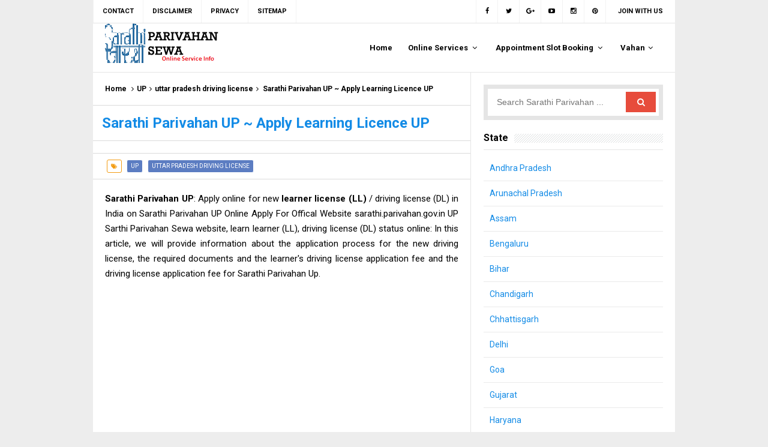

--- FILE ---
content_type: text/html; charset=UTF-8
request_url: https://www.sarathi-parivahan.com/2020/11/rto-computer-test-online-gujarati.html
body_size: 32209
content:
<!DOCTYPE html>
<HTML dir='ltr'>
<head>
<link href='https://www.blogger.com/static/v1/widgets/55013136-widget_css_bundle.css' rel='stylesheet' type='text/css'/>
<script async='async' data-ad-client='ca-pub-2489952117116338' src='https://pagead2.googlesyndication.com/pagead/js/adsbygoogle.js'></script>
<script async='async' data-ad-client='ca-pub-2489952117116338' src='https://pagead2.googlesyndication.com/pagead/js/adsbygoogle.js'></script>
<!-- [ Meta Tag SEO ] -->
<meta content='16CB8A4242C431C2D8251ABCF0627789' name='msvalidate.01'/>
<meta charset='utf-8'/>
<meta content='en-us' http-equiv='content-language'/>
<meta content='width=device-width, initial-scale=1' name='viewport'/>
<meta content='blogger' name='generator'/>
<meta content='text/html; charset=UTF-8' http-equiv='Content-Type'/>
<link href='http://www.blogger.com/openid-server.g' rel='openid.server'/>
<link href='https://www.sarathi-parivahan.com/' rel='openid.delegate'/>
<link href='https://www.sarathi-parivahan.com/2020/11/rto-computer-test-online-gujarati.html' rel='canonical'/>
<title>[Passed Tricks]~ RTO Computer Test Online Exam - Sarathi Parivahan</title>
<meta content='In this Post Cover for Topic Like rto computer test,rto exam online test gujarati,rto online exam,rto gujarat driving licence test in gujarati' name='description'/>
<script type='application/ld+json'>{ "@context": "http://schema.org", "@type": "WebSite", "url": "https://www.sarathi-parivahan.com/", "potentialAction": { "@type": "SearchAction", "target": "https://www.sarathi-parivahan.com/?q={search_term}", "query-input": "required name=search_term" } }</script>
<meta content='[Passed Tricks]~ RTO Computer Test Online Exam, Sarathi Parivahan: [Passed Tricks]~ RTO Computer Test Online Exam, Sarathi Parivahan' name='keywords'/>
<link href='https://www.sarathi-parivahan.com/feeds/posts/default' rel='alternate' title='Sarathi Parivahan - Atom' type='application/atom+xml'/>
<link href='https://www.sarathi-parivahan.com/feeds/posts/default?alt=rss' rel='alternate' title='Sarathi Parivahan - RSS' type='application/rss+xml'/>
<link href='http://www.blogger.com/feeds/6520835288812230786/posts/default' rel='alternate' title='Sarathi Parivahan - Atom' type='application/atom+xml'/>
<link href='https://blogger.googleusercontent.com/img/b/R29vZ2xl/AVvXsEjwC-XBKrbb3aQ5vbT2Fi13zdpZ4K1H-99YJZY2cQ759qMJL77bIqk_FKwBBaNvEnaZD4920fAbD6bvPdAtj3RmYUSS-aGGJo5D-6WhPcaZKm1i855EzzHk5QSPHumdcD9DjTMimVDEr3Y/s72-w640-c-h314/rto+exam+online+test+gujarati.jpg' rel='image_src'/>
<link href='https://www.sarathi-parivahan.com/2020/11/rto-computer-test-online-gujarati.html' hreflang='x-default' rel='alternate'/>
<link href='/favicon.ico' rel='icon' type='image/x-icon'/>
<link href='https://plus.google.com/RJD Enterprise /posts' rel='publisher'/>
<link href='https://plus.google.com/RJD Enterprise /about' rel='author'/>
<link href='https://plus.google.com/RJD Enterprise ' rel='me'/>
<meta content='tmS6eCi4oUkYKdlQq1Ue2mvD045QmcntgXCvnWXBYGA' name='google-site-verification'/>
<meta content='text/html; charset=utf-8' http-equiv='Content-Type'/>
<meta content='English' name='language'/>
<meta content='1 days' name='revisit-after'/>
<meta content='India' name='geo.placename'/>
<meta content='Sarthi Parivahan' name='Author'/>
<meta content='general' name='rating'/>
<meta content='id' name='geo.country'/>
<!-- [ Social Media Meta Tag ] -->
<meta content='Sarathi Parivahan: [Passed Tricks]~ RTO Computer Test Online Exam' property='og:title'/>
<meta content='article' property='og:type'/>
<meta content='https://www.sarathi-parivahan.com/2020/11/rto-computer-test-online-gujarati.html' property='og:url'/>
<meta content='https://blogger.googleusercontent.com/img/b/R29vZ2xl/AVvXsEjwC-XBKrbb3aQ5vbT2Fi13zdpZ4K1H-99YJZY2cQ759qMJL77bIqk_FKwBBaNvEnaZD4920fAbD6bvPdAtj3RmYUSS-aGGJo5D-6WhPcaZKm1i855EzzHk5QSPHumdcD9DjTMimVDEr3Y/w640-h314/rto+exam+online+test+gujarati.jpg' property='og:image'/>
<meta content='In this Post Cover for Topic Like rto computer test,rto exam online test gujarati,rto online exam,rto gujarat driving licence test in gujarati' property='og:description'/>
<meta content='Sarathi Parivahan' property='og:site_name'/>
<meta content='https://www.facebook.com/ojasgovtjobinformation/' property='article:author'/>
<meta content='https://www.facebook.com/ojasgovtjobinformation/' property='article:publisher'/>
<meta content='3047981168553006' property='fb:app_id'/>
<meta content='3047981168553006' property='fb:admins'/>
<meta content='en_US' property='og:locale'/>
<meta content='en_GB' property='og:locale:alternate'/>
<meta content='id_ID' property='og:locale:alternate'/>
<meta content='summary' name='twitter:card'/>
<meta content='Sarathi Parivahan: [Passed Tricks]~ RTO Computer Test Online Exam' name='twitter:title'/>
<meta content='OnlineRjd' name='twitter:site'/>
<meta content='OnlineRjd' name='twitter:creator'/>
<style id='page-skin-1' type='text/css'><!--
/*
Name             : simplify Custom Responsive 2016
Theme Published  : 07-06-2016
Type             : Personal Blog
Style            : Minimalist
Designer         : Arlina Design
Designer url     : www.arlinadzgn.com
Thanks to        : All supported
License          : This free Blogger template is licensed under the Creative Commons Attribution 4.0 License, which permits both personal and commercial use.
*/
/* CSS Reset */
html,body,div,span,applet,object,iframe,h1,h2,h3,h4,h5,h6,p,blockquote,pre,a,abbr,acronym,address,big,cite,code,del,dfn,em,img,ins,kbd,q,s,samp,small,strike,strong,sub,sup,tt,var,b,u,i,center,dl,dt,dd,ol,ul,li,fieldset,form,label,legend,table,caption,tbody,tfoot,thead,tr,th,td,article,aside,canvas,details,embed,figure,figcaption,footer,header,hgroup,menu,nav,output,ruby,section,summary,time,mark,audio,video{margin:0;padding:0;border:0;font-size:100%;font:inherit;vertical-align:baseline;}
/* HTML5 */
article,aside,details,figcaption,figure,footer,header,hgroup,menu,nav,section{display:block;}body{line-height:1;display:block;}*{margin:0;padding:0;}html{display:block;}ol,ul{list-style:none;}blockquote,q{quotes:none;}blockquote:before,blockquote:after,q:before,q:after{background:transparent;}table{border-collapse:collapse;border-spacing:0;}*,*:before, *:after {-webkit-box-sizing:border-box;-moz-box-sizing:border-box;box-sizing:border-box;}ins{background:#fff;}
/* Body Layout */
body#layout ul,#layout ul {display:none;}
body#layout #outer-wrapper, body#layout .post-inner, body#layout .sidebar, body#layout .sidebartop {padding:0;}
body#layout #wrapper, body#layout .post-inner, body#layout .sidebar-inner {padding:0;}
body#layout .header-wrapper {margin-top:0;}
body#layout #header {min-height:0px;width:100%;}
body#layout #headerdua {width:30%;float:left;}
body#layout .sosial-atas li{display:none}
#layout,#layout .widget-content,#layout .add_widget {border:none;}
body#layout .add_widget {border:1px solid #ddd;}
#layout .add_widget a {color:#111;}
#layout #header{min-height:0px;width:100%;margin:10px 0 0 0;}
#layout #footer-wrapper .footer-column{width:33.33%;float:left}
#layout #main-wrapper{width:70%;float:left}
#layout #sidebar-wrapper{width:30%;left:0;padding:0;float:right}
#layout .draggable-widget .widget-wrap2 {background:#c1cfd9;}
#layout #banner,#layout #banner2 {background-color:#444;padding:20px 0!important;margin-bottom:20px;}
#layout #banner .widget,#layout #banner2 .widget{width:80%;margin:5px auto!important;overflow:hidden;float:none}
#layout #banner .add_widget,#layout #banner2 .add_widget{width:80%;margin:5px auto!important;overflow:hidden;float:none}
#footer-xwidget .footer-widget {width:31.7%;float:left;margin-left:10px;}
#footer-wrapper {overflow:hidden;margin:0 auto 20px auto;padding:20px 0 0;}
#layout #footer-wrapper #column1,#layout #footer-wrapper #column2{margin:0}
/* Layout */
body {background:#ededed;font-family:'Roboto',sans-serif;font-size:14px;font-weight:400;text-align:left;color:#000;margin:0;padding:0;}
.navbar,.post-feeds,.feed-links{display:none;}.section,.widget{margin:0;padding:0;}strong,b{font-weight:bold;padding:0;}cite,em,i{font-style:italic;}a:link,a:visited {color:#138be6;text-decoration:none;transition:all .3s}a:hover,a:hover:visited {color:#000}a img{border:none;border-width:0;outline:none;}img{max-width:100%;vertical-align:middle;border:0;}abbr,acronym{border-bottom:1px dotted;cursor:help;}sup,sub{vertical-align:baseline;position:relative;top:-.4em;font-size:86%;}sub{top:.4em;}small{font-size:86%;}kbd{display:inline-block;font-size:90%;color:#138be6;}mark{background-color:#ffce00;color:#182025;}p,blockquote,pre,table,figure,hr,form,ol,ul,dl{margin:1.5em 0;}hr{height:1px;border:none;background-color:#999;}code,kbd,pre,samp{font-family:monospace,monospace;}
pre{white-space:pre;word-wrap:normal;overflow:auto;font-size:13px;margin:0;}*:focus {outline:0!important;}h1,h2,h3,h4,h5,h6{font-weight:700;line-height:normal;}h1{font-size:200%}h2{font-size:180%}h3{font-size:160%}h4{font-size:140%}h5{font-size:120%}h6{font-size:100%}
.post-body blockquote{position:relative;background:#f8f8f9;border-left:none;padding:20px 55px;color:#676767;font-weight:700;line-height:22px}
.post-body blockquote:before{color:#bbb;position:absolute;top:15px;left:20px;display:inline-block;font-family:'FontAwesome';font-style:normal;font-weight:normal;line-height:1;content:"\f10d";font-size:20px;-webkit-font-smoothing:antialiased}
.post-body blockquote:after{color:#bbb;position:absolute;bottom:15px;right:20px;display:inline-block;font-family:'FontAwesome';font-style:normal;font-weight:normal;line-height:1;content:"\f10e";font-size:20px;-webkit-font-smoothing:antialiased}
.post-body h1{font-size:200%}.post-body h2{font-size:180%}.post-body h3{font-size:160%}.post-body h4{font-size:140%}.post-body h5{font-size:120%}.post-body h6{font-size:100%}
.post-body h1 b,.post-body h2 b,.post-body h3 b,.post-body h4 b,.post-body h5 b,.post-body h6 b{font-weight:700;}
input,button,select,textarea{font-size:100%;line-height:normal;vertical-align:baseline;}
textarea{display:block;box-sizing:border-box;}
input.placeholder_text,textarea.placeholder_text{color:#888}
input::-webkit-input-placeholder,textarea::-webkit-input-placeholder,input:-moz-placeholder,textarea:-moz-placeholder,input.placeholder_text,textarea.placeholder_text{color:#444}[placeholder]:focus::-webkit-input-placeholder{transition:opacity .5s .5s ease;opacity:0}
.post ul li span{position:relative;display:block;padding:0;margin:.5em 0 .5em 2em;text-decoration:none;}
ol {counter-reset:li;list-style:none;padding:0;margin:0;}
ol ol {margin: 0 0 0 2em;}
.post ol li{position:relative;display:block;padding:0;margin:.5em 0 .5em 2em;background:#fff;text-decoration:none;}
.post ol li:before {content:counter(li);counter-increment:li;position:absolute;left:-2.5em;height:2em;width:2em;text-align:center;}
.post-body ul {position:relative;display:block;padding:0;margin:.5em 0 .5em 1.5em;text-decoration:none;}
/* Post Table */
.post-body table {width:100%;}
.post-body table td,.post-body table caption{background:#fff;border:1px solid rgba(0,0,0,0.05);padding:10px;text-align:left;vertical-align:top}
.post-body table th{background:#e74c3c;color:#fff;border:1px solid rgba(0,0,0,0.05);border-bottom:0;padding:10px;text-align:left;vertical-align:top}
.post-body table.tr-caption-container {border:1px solid rgba(0,0,0,0.14);margin:0;}
.post-body th{font-weight:700;}
.post-body table caption{border:none;font-style:italic;}
.post-body td, .post-body th{vertical-align:top;text-align:left;font-size:13px;padding:3px 5px;border:1px solid #97b28e;}
.post-body th{}
.post-body th:hover{color:#fff;}
.post-body td a{color:#444;}
.post-body td a:hover{color:#cf4d35;}
.post-body table.tr-caption-container td{border:0;padding:8px;background:#fff;line-height:17px;overflow:hidden;text-align:center;text-overflow:ellipsis;white-space:nowrap;font-weight:700;color:#000;}
.post-body table.tr-caption-container, .post-body table.tr-caption-container img, .post-body img {max-width:100%;height:auto;}
.post-body li {list-style-type:square;}
.post-body td.tr-caption {color:#666;font-size:80%;padding:0px 8px 8px!important;}
.sr {visibility:hidden;width:0;height:0;}
.clear{clear:both}
html {-webkit-font-smoothing:antialiased;}
::selection {background:#effdca;text-shadow:none;}

--></style>
<style type='text/css'>
.makesticking{position:fixed!important;top:0;z-index:99;-webkit-transform:translateZ(0);margin:auto;}
#headersticky {background:#fff;position:relative;display:block;padding:0 20px;height:83px;margin:0 auto;max-width:970px;border-bottom:1px solid rgba(0,0,0,0.1);border-top:1px solid rgba(0,0,0,0.1)}
#headersticky.makesticking{height:62px;box-shadow:0 2px 1px 0 rgba(0,0,0,0.06);}
#headersticky.makesticking p.description{display:none}
#headersticky.makesticking nav#simplify-nav a{line-height:62px}
#headersticky.makesticking nav#simplify-nav li li,#headersticky.makesticking nav#simplify-nav li li > a{line-height:36px}
</style>
<style type='text/css'>
/* Custom Cookies Info Dark */
.cookie-choices-info{background-color:rgba(56,66,75,.97)!important;line-height:normal!important;top:initial!important;bottom:0!important;font-family:inherit!important;-webkit-transform:translateZ(0);}
.cookie-choices-info .cookie-choices-text{font-size:14px!important;color:#cee6ea!important}
.cookie-choices-info .cookie-choices-button{font-weight:normal!important;color:#fff!important;margin-left:5px!important;padding:3px 6px!important;background:#f64c3b!important;letter-spacing:.8px;transition:all .4s linear}
.cookie-choices-info .cookie-choices-button:nth-child(2){background:#f68c2e!important;transition:all .4s linear}
.cookie-choices-info .cookie-choices-button:hover,.cookie-choices-info .cookie-choices-button:nth-child(2):hover{background:#282f36!important;transition:all .1s linear}
/* Arlina Fixed Layout */
.CSS_LIGHTBOX {z-index:999999!important;}
.CSS_LIGHTBOX_BG_MASK_TRANSPARENT {opacity:.95!important;}
.CSS_LIGHTBOX_SCALED_IMAGE_IMG {width:auto!important;max-width:100%;box-shadow:0 0 10px rgba(0,0,0,0.1);}
.CSS_LIGHTBOX_BTN_CLOSE {background: url('https://blogger.googleusercontent.com/img/b/R29vZ2xl/AVvXsEhuiwEq2pUPsdgRMTp6q_Gj51j0U-wzXt6e85b_lTzj2xVtyYDPmyqU1l4TiGNex8rFglQuO50SSvtoHWPqb0Y19288g1h-F3V-zR6wo420gsRAmulIduXZst2F9Y6CGVp2erDLte43/s1600/delete.png') no-repeat!important;width:32px!important;height:32px!important;top:30px!important;opacity:0.7;transition:all .3s;}
.CSS_LIGHTBOX_BTN_CLOSE:hover{opacity:1;}
.CSS_LIGHTBOX_BTN_CLOSE_POS {right:10px!important;}
.CSS_LIGHTBOX_BG_MASK{background-color:rgba(0,0,0,0.8)!important}
.CSS_LIGHTBOX_FILMSTRIP{background-color:rgba(0,0,0,0.5)!important}
.quickedit,#ContactForm1,#ContactForm1 br {display:none}
.post,.widget-content,.breadcrumbs,.banner .widget,.banner2 .widget,#blog-pager,#comments{}
.banner .widget-content,.banner2 .widget-content,#LinkList215 .widget-content{}
#BlogArchive1 li.archivedate {padding:0;}
#BlogArchive1 #ArchiveList ul.posts li {padding:0 0 0 22px;line-height:normal;}
#ArchiveList{padding:10px}
#ArchiveList select{width:100%;padding:10px;margin-bottom:5px;border:1px solid rgba(201,201,201,0.52);font-size:13px;font-family:'Roboto',sans-serif}
/* Arlina Template Wrapper */
.maxwrap {max-width:970px;margin:0 auto;}
#wrapper{background:#fff;display:block;position:relative;overflow:hidden;max-width:970px;margin:0 auto;padding:0;}
#content-wrapper {display:block;position:relative;overflow:hidden;padding:0;}
/* Arlina Top Menu */
.simplify-menu_wrapper{background:#fff;width:100%;margin:0 auto;max-width:970px;}
.simplify-menu ul li{position:relative;list-style:none;display:inline-block;float:left;border-right:1px solid rgba(0,0,0,0.05);transition:all .6s}
.simplify-menu{float:left;width:auto;height:auto;padding:0;margin:0 5px 0 0;font-size:100%;font-weight:700}
.simplify-menu ul{margin:0 auto;padding:0;}
.simplify-menu ul li a{color:#000;padding:0 15px;line-height:38px;text-decoration:none;text-transform:uppercase;font-size:11px;transition:all .6s}
.simplify-menu ul li:first-child{border-left:1px solid rgba(0,0,0,0.05)}
.simplify-menu ul li a i{margin:0 5px 0 0;font-weight:normal;}
.search-box{display:none;width:230px;height:27px;float:right;padding:0;position:relative;transition:all .1s}
#search-form,#searchform,.search-button{border:0;line-height:27px}
#searchform{position:relative;border:0;margin:9px 0 0 0}
#search-form{background:rgba(255,255,255,1);border-radius:3px;color:rgba(0,0,0,.5);width:100%;padding:0 30px 0 10px;height:27px;line-height:27px;font-size:13px;margin:0;transition:all .3s}
.search-button{background:none;width:30px;padding:0;text-align:center;margin:0;top:0;right:0;font-size:13px;color:#666;position:absolute;border-radius:0;text-shadow:none;box-shadow:none}
#search-form:focus,#search-form:hover,.search-button:focus,.search-button:hover{background:rgba(255,255,255,.95);border:none;outline:0;color:rgba(0,0,0,.5)}
.sosial-atas{float:right;width:auto;height:auto;padding:0;font-weight:400}
.sosial-atas li{float:left;list-style:none;display:inline-block;transition:all .6s}
.sosial-atas li a{display:block;color:#000;padding:0 10px;border-right:1px solid rgba(0,0,0,0.05);text-decoration:none;text-transform:uppercase;line-height:38px;font-size:11px;font-weight:700;transition:initial}
.sosial-atas li:last-child a{border-right:0;padding:0 20px;}
.sosial-atas li:nth-child(1) a{border-left:1px solid rgba(0,0,0,0.05);}
.sosial-atas li:nth-child(1) a:hover{background:#516ca4;color:#fff;}
.sosial-atas li:nth-child(2) a:hover{background:#00baff;color:#fff;}
.sosial-atas li:nth-child(3) a:hover{background:#f20000;color:#fff;}
.sosial-atas li:nth-child(4) a:hover{background:#cc181e;color:#fff;}
.sosial-atas li:nth-child(5) a:hover{background:#87b3f7;color:#fff;}
.sosial-atas li:nth-child(6) a:hover{background:#e73339;color:#fff;}
.sosial-atas li:nth-child(7) a:hover{background:#f39c12;color:#fff;}
.sosial-atas li a i{width:15px;text-align:center;font-weight:normal}
.simplify-menu ul li:hover,.simplify-menu ul li:hover a,.sosial-atas li a:hover,.sosial-atas li:hover a{background:rgba(0,0,0,0.03);;}
.simplify-menu ul li a:hover,.simplify-menu ul li:hover a,.sosial-atas li a:hover,.sosial-atas li:hover a{color:rgba(0,0,0,1)}
/* Arlina Header Wrapper */
#header{background:#fff;position:relative;display:block;margin:0 auto;max-width:970px;}
#header .title{font-size:210%;margin:10px 0 0 0;padding:0;display:inline-block;width:100%;max-width:240px;}
#header .title a{color:#000;}
#header .title a:hover {color:#138be6;}
#header p.description{display:inline-block;font-size:90%;margin:5px 0 0 0;line-height:normal;}
.header img {display:block;height:auto;}
#headerdua {float:left;}
/* Arlina Main Navigation */
#simplify-nav{font-size:0;white-space:nowrap;padding:0;margin:0 auto;float:right}
#simplify-nav ul.menus{height:auto;overflow:hidden;position:absolute;z-index:99;display:none}
#simplify-nav a{display:block;position:relative;line-height:82px;padding:0 13px;color:#000;font-size:13px;font-weight:700;}
#simplify-nav ul,#simplify-nav li {margin:0 auto;padding:0;list-style:none}
#simplify-nav li{position:relative;float:left;line-height:82px;display:block;margin:0}
#simplify-nav input {display:none;margin:0;padding:0;width:80px;height:45px;opacity:0;cursor:pointer}
#simplify-nav label {display:none;width:55px;height:48px;line-height:48px;text-align:center}
#simplify-nav label span {font-size:16px;position:absolute;left:55px}
#simplify-nav ul.menus li {display:block;width:100%;text-transform:none;text-shadow:none;}
#simplify-nav ul.menus a {color:#138be6;line-height:55px}
#simplify-nav li a:hover,#simplify-nav ul.menus a:hover {background:rgba(0,0,0,0.03);color:#000;}
#simplify-nav li ul{display:none;background:#fff;margin:0;height:auto;position:absolute;top:99%;left:0;z-index:12;box-shadow:0 3px 10px 1px rgba(0,0,0,0.14);}
#simplify-nav li:hover ul.menus,#simplify-nav li:hover > ul{visibility:visible;opacity:1;}
#simplify-nav li li{display:block;float:none;font-size:13px;height:auto;clear:both;margin-left:0;line-height:36px;border-bottom:1px solid rgba(0,0,0,0.05)}
#simplify-nav li li:last-child {border:0;}
#simplify-nav li ul ul {left:100%;top:0}
#simplify-nav li li > a{background:#fff;color:#666;display:block;margin:0;text-decoration:none;text-transform:none;min-width:200px;line-height:36px;padding:0 13px;font-size:11px;border:0;;border-left:3px solid transparent;margin-top:0}
#simplify-nav li li a:hover {background:#fafafa;color:#000;}
/* Arlina Post Wrapper */
#main-wrapper{width:64.98%;float:left;margin:0;padding:0;word-wrap:break-word;border-right:1px solid rgba(0,0,0,0.1)}
.main .Blog{border-bottom-width:0}
.main .widget{margin:0;padding:0}
.date-header{display:none!important}
h1.post-title.entry-title,h2.post-title.entry-title {font-size:18px;margin:0 0 15px;}
h1.post-title.entry-title a,h2.post-title.entry-title a{color:#000;}
h1.post-title.entry-title a:hover,h2.post-title.entry-title a:hover{color:#138be6;}
.post{background:#fff;position:relative;margin:0 0 20px 0;padding:0}
.post-body {margin:0;line-height:1.7em;text-align:left;font-size:15px;padding:20px;}
.post-info abbr {border:0;}
.post-timestamp,.author-info,.comment-info,.label-info{padding:0 10px 0 0}
.post-body img,.post-body video,.post-body object {background:#fafafa;max-width:100%}
.breadcrumbs{overflow:hidden;white-space:nowrap;text-overflow:ellipsis;font-size:12px;padding:20px;border-bottom:1px solid rgba(0,0,0,0.14);font-weight:700;}
.breadcrumbs a{color:#000;margin:0 2px;line-height:normal;}
.breadcrumbs .breadhome a{margin:0 5px 0 0}
.breadcrumbs .breadlabel:last-child{margin:0 0 0 4px}
.breadcrumbs a:hover{color:#138be6;}
.post-footer{line-height:1.6em}
.post-footer a{color:#97b28e;}
.feed-links{clear:both;line-height:2.5em;}
/* Arlina Sidebar Wrapper */
#sidebar-wrapper{padding:20px;width:35%;float:right;word-wrap:break-word;overflow:hidden}
#sidebar-wrapper h2,#sidebar-wrapper h3,#sidebar-wrapper h4{position:relative;overflow:hidden;margin:0;font-size:1rem;vertical-align:middle;padding:0 0 10px 0;border-bottom:1px solid rgba(0,0,0,.1);}
#sidebar-wrapper h2 span,#sidebar-wrapper h3 span,#sidebar-wrapper h4 span{display:inline-block;vertical-align:middle}
#sidebar-wrapper h2:after,#sidebar-wrapper h3:after,#sidebar-wrapper h4:after{content:'';display:inline-block;position:absolute;height:15px;top:0;margin:3px 0 12px 10px;width:100%;background:url(https://blogger.googleusercontent.com/img/b/R29vZ2xl/AVvXsEiNcdzGH_BipL8bCfAGEbw_dEhSnZ7DGOJPylzpBKGBw0qQimOLPQkuR0bpf84TdQiKYKPEkgMqnE1Kg_K-OyGoYYxPmVsTNItja3NEkqBK92lbbA-_SgjIID94F9f-OBt4zwH6bTCzHje3/s1600/repeat-bg.png)repeat}
#sidebar-wrapper .widget ul{margin:0;padding:0}
.widget-content{margin:0;padding:10px 0;overflow:hidden}
.sidebar,.sidebartop {line-height:1.5em;padding:0}
.sidebar ul,.sidebartop ul {padding:0;margin:0}
.BlogArchive #ArchiveList ul li {text-indent:0!important}
.sidebar ul li,.sidebartop ul li{margin:0;padding:10px;border-bottom:1px solid #eaeaea}
.sidebar .widget{margin:0}
.sidebartop .widget{margin:0 0 20px 0}
/* Dropdown Label */
.droplabdown select{outline:none;cursor:pointer;transition:all .6s ease-out}
.droplabdown{display:inline-block;position:relative;overflow:hidden;width:100%;border:0;height:40px;line-height:40px;color:#7f8c8d}
.droplabdown:before,.droplabdown:after{content:'';position:absolute;z-index:2;top:15px;right:12px;width:0;height:0;line-height:40px;border:4px dashed;border-color:#999 transparent;pointer-events:none}
.droplabdown:before{border-bottom-style:solid;border-top:none}
.droplabdown:after{margin-top:8px;border-top-style:solid;border-bottom:none}
.dropdown-select{background:#fff;color:#000;position:relative;width:100%;margin:0;padding:6px 8px 6px 10px;height:40px;line-height:20px;font-size:13px;border:1px solid rgba(0,0,0,0.1);-webkit-appearance:none;transition:border-color ease-in-out .15s,box-shadow ease-in-out .15s}
.droplabdown select:hover{border-color:rgba(0,0,0,.34);}
.droplabdown select:focus{outline:none;cursor:pointer;border-color:#66afe9;box-shadow:inset 0 1px 1px rgba(0,0,0,.075),0 0 8px rgba(102,175,233,0.6);}
.dropdown-select>option{background:#fafafa;position:relative;display:block;margin:3px;text-shadow:none;outline:0;border:0;cursor:pointer}
/* Arlina Footer Wrapper */
#footer-wrapper{background:#fff;text-align:center;padding:20px;margin:auto;max-width:970px;border-top:1px solid rgba(0,0,0,0.1)}
.simplifymedsos a{display:inline-block;text-align:center;margin-top:10px;margin-right:5px;color:#fff;border-radius:100%;opacity:.9;}
.simplifymedsos a i{font-family:Fontawesome;width:32px;height:32px;line-height:32px;display:block}
.simplifymedsos a:hover{color:#fff;opacity:1;transform:rotate(360deg);}
.simplifymedsos .facebook{background:#3b5998}
.simplifymedsos .twitter{background:#00aced}
.simplifymedsos .googleplus{background:#dd4b39}
.simplifymedsos .rssfeed{background:#ee802f}
#footme{max-width:970px;height:auto;padding:0;margin:0 auto;overflow:hidden;font-size:13px;color:#666;line-height:1.8}
#footme a{color:#138be6}
.footmekiri{text-align:left;float:left}
.footmekanan{text-align:right;float:right;}
.footmekanan a{color:#666;}
.footmekanan a:hover{color:#000;}
.footmekanan a:before{content:"\b7";padding-right:0.5em;display:inline-block}
.footmekanan a:first-child:before{content:"";}
.footer-column{position:relative;margin:0 auto 20px auto;clear:both;font-size:14px;line-height:24px;overflow:hidden;text-align:left;border-bottom:1px solid rgba(0,0,0,0.1);}
.footer-column h3{position:relative;overflow:hidden;margin:0 0 10px 0;font-size:1rem;padding:0 0 10px 0;border-bottom:1px solid rgba(0,0,0,.1);color:#000}
.footer-column h3:before{content:'';position:absolute;bottom:-1px;left:0;right:0;background:#e74c3c;width:16%;height:1px}
.footer-column h3:after{content:'';display:inline-block;position:absolute;height:15px;top:0;margin:3px 0 12px 10px;width:100%;background:url(https://blogger.googleusercontent.com/img/b/R29vZ2xl/AVvXsEiNcdzGH_BipL8bCfAGEbw_dEhSnZ7DGOJPylzpBKGBw0qQimOLPQkuR0bpf84TdQiKYKPEkgMqnE1Kg_K-OyGoYYxPmVsTNItja3NEkqBK92lbbA-_SgjIID94F9f-OBt4zwH6bTCzHje3/s1600/repeat-bg.png)repeat}
.footer-menu{float:left;width:31%;margin:0 20px 20px 0}
.footer-menu p.footer2{margin:5px auto}
.footer-menu ul{margin:0}
.footer-menu ul li{list-style-type:square;margin:0 0 0 15px}
.footer-menu ul li a{color:#000}
.footer-menu ul li a:hover{color:#138be6}
/* Custom Heading Widget */
.footer-column .footer-menu h3:before{content:'\f07c';font-family:fontawesome;font-weight:normal;display:inline-block;margin:0 5px 0 0;color:#95a5a6}
.footer-column .footer-menu:nth-child(1) h3:before{content:'\f046';}
.footer-column .footer-menu:nth-child(2) h3:before{content:'\f085';}
.footer-column .footer-menu:nth-child(3) h3:before{content:'\f003';}
/* Subscribe Footer */
#subscribe-footer{overflow:hidden;margin:0 0 20px 0;width:33.4%}
#subscribe-footer p{margin:1em 0}
#subscribe-footer .emailfooter{margin:auto;text-align:center;}
#subscribe-footer .emailfooter form{margin:0;padding:0;float:left}
#subscribe-footer .emailfooter input{background:rgba(255,255,255,1);padding:9px 12px;color:#999;font-size:14px;margin-bottom:10px;border:1px solid rgba(0,0,0,0.14);transition:border-color ease-in-out .15s,box-shadow ease-in-out .15s}
#subscribe-footer .emailfooter input:hover{border-color:rgba(0,0,0,.34);}
#subscribe-footer .emailfooter input:focus{color:#000;outline:none;border-color:#66afe9;box-shadow:inset 0 1px 1px rgba(0,0,0,.075),0 0 8px rgba(102,175,233,0.6);}
#subscribe-footer .emailfooter .submitfooter{background:#e74c3c;color:#fff;margin:0 0 0 5px;font-size:14px;cursor:pointer;border:1px solid rgba(0,0,0,0.05);border-radius:3px;transition:all .3s}
#subscribe-footer .emailfooter .submitfooter:active,#subscribe-footer .emailfooter .submitfooter:hover{background:#c0392b;color:#fff;}
/* Popular Post */
#PopularPosts1 ul,.PopularPosts li,.PopularPosts li img,.PopularPosts li a,.PopularPosts li a img{color:#000;margin:0;padding:0;list-style:none;border:none}
#PopularPosts1 ul{margin:0;list-style:none}
#PopularPosts1 ul li{margin:5px 0;padding:5px 0;position:relative}
#PopularPosts1 ul li:last-child{border:0}
#PopularPosts1 ul li img{display:block;width:100%;height:auto}
#PopularPosts1 ul li .item-title a,.PopularPosts ul li a{font-size:13px;font-weight:700;line-height:1.6;}
#PopularPosts1 ul li .item-title a:hover,.PopularPosts ul li a:hover{color:#138be6}
#PopularPosts1 .item-thumbnail{margin:0 10px 0 0;overflow:hidden;z-index:2;display:block;position:relative;border-radius:0;width:62px;height:62px;float:left}
#PopularPosts1 .item-title{padding:0 5px}
#PopularPosts1 ul li:nth-child(1){border-top:none}
#PopularPosts1 ul li .item-snippet{color:#999;font-size:13px}
/* Banner */
.kotak_iklan1 {position:relative;}
.kotak_iklan1:before{content:'300x250 Ad';position:absolute;background:rgba(25,25,25,.9);color:#fff;top:0;right:0;padding:2px 8px;font-size:80%}
.kotak_iklan1:hover:before{content:'Pasang iklan';}
.banner,.banner2{margin:0 auto;text-align:center;overflow:hidden}
.banner .widget,.banner2 .widget{width:100%;max-width:100%;margin:0 auto;background:#fff;text-align:center;overflow:hidden;padding:20px}
.banner .widget{border-bottom:1px solid rgba(0,0,0,0.1);}
.banner2 .widget{border-top:1px solid rgba(0,0,0,0.1);}
.banner img,.banner iframe,.banner2 img,.banner2 iframe{display:block;margin:0 auto;text-align:center;height:auto;}
.kotak_iklan{text-align:center;margin:0 auto;transition:all 1s ease-out}
.kotak_iklan .sidebar .widget-content,.kotak_iklan .sidebar-atas .widget-content{padding:0;border:0}
.kotak_iklan .sidebar .widget{margin-bottom:0;padding:0}
.kotak_iklan img{background:#fff;text-align:center;margin:0 auto;padding:4px;border:1px solid transparent!important;transition:all .6s ease-out}
.kotak_iklan img:hover{background:#fdfdfd;border:1px solid #e6e6e6}
.kotak_iklan2,.kotak_iklan3{text-align:center;margin:0 auto;transition:all 1s ease-out}
.kotak_iklan2 .sidebar .widget-content,.kotak_iklan2 .sidebar-atas .widget-content{padding:0;background:#f2f6f7;box-shadow:0 1px 2px 0 rgba(0,0,0,.1);border:0}
.kotak_iklan2 .sidebar .widget,.kotak_iklan2 .sidebar-atas .widget{margin-bottom:0;padding:0}
.kotak_iklan2 img{text-align:center;transition:all 1s ease-out}
.kotak_iklan2 img:hover{transition:all .5s ease-out}
#HTML2 .widget-content,#HTML3 .widget-content,#HTML4 .widget-content,#HTML5 .widget-content{padding:0;}
/* Search Form */
.widget.widget_search form{position:relative;margin:0 auto 20px auto;border:7px solid rgba(0,0,0,0.1);padding:5px;}
.widget_search .search-field{background:#fff;font-size:97%;border:0;padding:10px 0;text-indent:10px;width:80%}
.widget_search .search-field:focus{background:#fefefe;border-color:rgba(0,0,0,0.2)}
.widget_search .search-submit{background:#e74c3c;font-family:fontawesome;padding:10px;color:#fff;border:0;width:18%;cursor:pointer;float:right;transition:all .4s;}
.widget_search .search-submit:hover,.widget_search .search-submit:active{background:#c0392b;}
/* To top */
.simplifytotop{visibility:hidden;z-index:2;background:#e74c3c;color:#fff;font-size:20px;width:37px;height:37px;line-height:37px;text-align:center;position:fixed;bottom:10px;right:10px;border-radius:2px;cursor:pointer;transition:all .4s;}
.simplifytotop:hover{background:#c0392b}
.simplifytotop.arlniainf{visibility:visible;cursor:pointer;opacity:1;-webkit-transform:translateZ(0);transform:translateZ(0);transition:all .4s;}
/* Arlina Global Responsive */
@media screen and (max-width:800px) {
#footer-wrapper{padding:20px 0;border:0}
#header,#headersticky{padding:0;height:auto;text-align:center;border:0;}
#headerdua {float:none;max-width:100%;padding:20px;}
#header .title{margin:0 0 5px 0}
#headersticky.makesticking {position:relative!important;height:auto;box-shadow:none}
#headersticky.makesticking p.description{display:block}
#headersticky.makesticking nav#simplify-nav a{line-height:initial}
#headersticky.makesticking nav#simplify-nav li li{line-height:initial}
#main-wrapper {float:none;border:0;width:100%;}
#sidebar-wrapper {padding: 0 20px;width:100%;float:none;}
.simplify-menu,.search-box{width:100%;margin:0 auto;padding:10px;}
.search-box:hover,.search-box:active,.search-box:focus{width:100%;}
.simplify-menu ul li{width:25%;float:left}
.simplify-menu ul li,.simplify-menu ul li:first-child{border:0;}
.simplify-menu ul li,.search-box{text-align:center}
.simplify-menu ul li a{margin:0 auto;padding:0;color:#fff}
.simplify-menu ul li a:hover,.simplify-menu ul li:hover a{background:transparent;color:rgba(255,255,255,.8)}
.simplify-menu ul li:first-child a{background:transparent;color:rgba(255,255,255,.9);}
#search-box{padding:0 0 10px 0}
.simplify-menu_wrapper{background:#138be6;}
.simplify-menu{background:rgba(0,0,0,0.1)}
#search-box{width:96%;float:left;padding-right:0;margin:0 2%}
.search-box{margin-top:10px;height:auto;}
#searchform{margin:0 10px}
#menu {display:block;}
#simplify-nav{background:#fff;font-size:initial;position:relative;display:block;padding:15px;text-transform:uppercase;font-weight:700;border-top:1px solid rgba(0,0,0,0.12);border-bottom:1px solid rgba(0,0,0,0.12);box-shadow:none;float:none;text-align:left;}
#simplify-nav ul{background:#fff;position:absolute;top:100%;left:0;z-index:3;height:auto;display:none}
#simplify-nav ul.menus{width:100%;position:static;padding-left:20px}
#simplify-nav li{display:block;float:none;width:auto}
#simplify-nav li a:hover,#simplify-nav ul.menus a:hover{background:#333;color:#fff;}
#simplify-nav a{background:#333;padding:12px;height:initial;line-height:initial;color:#fff;border:0}
#simplify-nav input,#simplify-nav label{position:absolute;top:0;left:0;display:block}
#simplify-nav input{z-index:4}
#simplify-nav input:checked + label{color:#fff}
#simplify-nav input:checked ~ ul{display:block;width:100%}
#simplify-nav li:hover > ul{width:100%}
#simplify-nav li li {border:0;}
#simplify-nav li li > a{background:#2f2f2f;color:#fff;height:auto;font-size:12px;line-height:30px;padding:0 10px;}
#simplify-nav li li:hover, #simplify-nav li li a:hover {background:#333;color:#fff;}
#simplify-nav li ul {background:#333;padding:0;position:relative;width:100%;left:initial;box-shadow:none;}
#simplify-nav li:hover ul.menus,#simplify-nav li:hover > ul{left:initial}
#simplify-nav a i {float:right;}
#footme{padding:0 20px}}
@media only screen and (max-width:768px) {
#headerdua {float:none;max-width:100%;}
#sidebar-wrapper,#main-wrapper {width:100%;padding:0 20px 20px 20px;}
.sidebar {padding:0;}
.sosial-atas li a{color:#fff}
.sosial-atas li a:hover,.sosial-atas li:hover a{background:rgba(0,0,0,0.1);color:#fff}
.page-menu ul li a:hover,.page-menu ul li:hover a{background:transparent}
.footer-menu,#subscribe-footer{float:none;width:auto;margin:0 20px 20px 20px}}
@media screen and (max-width:640px) {
#main-wrapper {width:100%;padding:0 10px 20px 10px;}
#sidebar-wrapper {width:100%;padding:0 20px 20px 20px;}
.post-info {display:none}
.status-msg-border {width:97%}
.post h2 {font-size:100%}
h1.post-title.entry-title,h2.post-title.entry-title{font-size:18px;margin:0}
#simplify-nav ul{height:400px;overflow:auto;}
#footer-wrapper{margin:auto;border-top:1px solid rgba(0,0,0,0.1)}
#footer-wrapper .footmekiri,#footer-wrapper .footmekanan{float:none;text-align:center}
.simplifytotop{width:32px;height:32px;line-height:32px}
#footme {padding:0 10px;}}
@media screen and (max-width:480px) {
body{background:#fff}
.comments .comments-content .user{line-height:2.8em}
.post h2{font-size:100%}
.post h1{font-size:120%}
body,.body-fauxcolumn-outer{font-size:80%}
.search-box{display:block;}
#search-form,#searchform,.search-button{line-height:34px}
#search-form{height:34px;line-height:34px}
.sosial-atas,.simplify-menu ul li a i{display:none;}
#header{border:0}
#header p.description{line-height:normal}
#main-wrapper{padding:0}
#sidebar-wrapper{padding:0 10px}
.post-body{padding:10px}
.breadcrumbs{padding:18px 7px}
.widget-content{box-shadow:none;border:0}
.simplify-menu_wrapper{padding:0 0 10px 0}
.simplify-menu ul{line-height:2em}
#simplifynewsletter{margin:0 0 20px 0}
.sidebar .widget,.sidebartop .widget {margin:0;}
#Label1 .widget-content {padding:20px 10px;}
.banner .widget,.banner2 .widget{padding:10px}
#subscribe-footer .emailfooter input{width:100%}
#subscribe-footer .emailfooter .submitfooter{margin:0}
#subscribe-footer .emailfooter form{margin:auto;float:none}}
@media screen and (max-width:320px) {
body{background:#fff}
#sidebar-wrapper{padding:0 10px}
.widget-content{padding:12px 0}
#HTML2 .widget-content,#HTML3 .widget-content,#HTML4 .widget-content,#HTML5 .widget-content {padding:0}
#Label1 .widget-content {padding:20px 0;}}
@media screen and (max-width:240px) {
body,.body-fauxcolumn-outer {font-size:80%}
.simplify-menu ul li{width:50%}}
.status-msg-body {padding:10px 0;display:none}
.status-msg-wrap{display:none;font-size:14px;margin-left:1px;width:100%;color:#666}
.status-msg-wrap a{color:orange!important}
.status-msg-bg{display:none;background:#ccc;position:relative;width:99%;padding:6px;z-index:1;border:2px #999 solid}
.status-msg-border{display:none;border:0;position:relative;width:99%}
</style>
<style type='text/css'>
/* CSS Comments */
#comments{background:#fff;position:relative;margin:0 auto;padding:20px;}
#comments h3 {display:inline-block;margin:0 0 10px 0;}
.comment_avatar_wrap{width:42px;height:42px;background:#fcfcfc;border-radius:6px;text-align:center;margin:0 0 20px 0;padding:0}
#comments .avatar-image-container{float:left;margin:0 10px 0 0;width:42px;height:42px;max-width:42px;max-height:42px;padding:0;margin-bottom:10px}
#comments .avatar-image-container img{width:42px;height:42px;max-width:42px;max-height:42px;background:url(https://blogger.googleusercontent.com/img/b/R29vZ2xl/AVvXsEj9DnG1XrkrDj0pDB0ju1zJk1fb9p8wCRCg5U6Otr79ovfRlZoijQmUrSj5JZZXane66plsNuqopZLQG6dPW9VXUTzdBHokuuf9sbM7jPnm77LTYlVaMZHL2AWzyRnG0nHcAJAoNL1KFXQs/s1600/anon.jpg) no-repeat}
#comments .comment_name,#comments .comment_admin .comment_name{padding:0 0 10px 0;font-size:13px;position:relative}
#comments .comment_name a{color:#666;font-weight:700;padding:0;font-size:14px;text-decoration:none}
#comments .comment_admin .comment_date{font-weight:normal;font-size:11px}
#comments .comment_admin .comment_author_flag{display:inline-block;font-size:14px;color:rgb(17,143,249);text-align:center;margin:0 0 0 3px;}
#comments .comment_service{margin-top:5px}
#comments .comment_date{color:#a9a9a9;float:right;font-size:11px;font-weight:normal;margin-top:-3px}
#comments .comment_date a{color:#a9a9a9;float:right;font-size:11px;font-weight:normal;margin:0;padding:0}
#comments .comment_date a:hover{color:#a9a9a9;text-decoration:underline}
#comments .comment_body{margin-left:62px;margin-top:-64px;background:#fafafa;padding:18px 20px;line-height:26px;border-radius:7px;margin-bottom:20px;position:relative;border:1px solid rgba(0,0,0,0.05)}
#comments .comment_body p{margin:5px 0 0 0;font-size:14px;word-wrap:break-word;padding:0 0 5px 0}
#comments .comment_body:before{content:'';right:100%;border:solid transparent;height:0;width:0;position:absolute;pointer-events:none;border-right-color:rgba(0,0,0,0.08);border-width:10px}
#comments .comment_body:after{content:'';top:19px;right:99.9%;border:solid transparent;height:0;width:0;position:absolute;pointer-events:none;border-right-color:#fafafa;border-width:9px}
#comments .comment_inner{margin:12px 0}
#comments .comment_child .comment_wrap{padding-left:3%}
#comments .comment_reply{display:inline-block;margin-top:10px;padding:1px 7px;color:#fff;text-align:center;text-decoration:none;background:#bdc3c7;font:11px/18px sans-serif;transition:background-color .5s ease-out 0s}
#comments .comment_reply:hover{text-decoration:none;background:#95a5a6}
#comments .unneeded-paging-control{display:none}
#comments .comment-form{max-width:100%;}
#comment-editor{width:100%;background:transparent url(//4.bp.blogspot.com/-jSUS8v5kwpQ/U8Z_6Ufr-PI/AAAAAAAAEYY/o4cQPKvt8vQ/s1600/loading.gif) no-repeat 50% 30%;border:1px solid #eee}
#comments .comment_form a{text-decoration:none;}
#comments .comment-form p{background:#f5f5f5;padding:15px 15px 11px;margin:5px 0 15px;color:rgba(0,0,0,.8);font-size:15px;line-height:normal;border-radius:3px;position:relative;max-width:100%;}
#comments .comment-form p:after{content:"";width:0;height:0;position:absolute;bottom:-16px;left:7%;border:8px solid transparent;border-color:#f5f5f5 transparent transparent}
#comments .comment_reply_form{padding:0 0 0 70px}
#comments .comment_reply_form .comment-form{width:99%}
.comment_emo_list .item{float:left;display:block;text-align:center;margin:1px 1px 0 0;height:40px;width:41px}
.comment_emo_list span{display:block;font-weight:700;font-size:11px;margin:3px 0 0 0;letter-spacing:1px}
img.comment_emo {width:16px;height:16px;}
.comment_youtube{max-width:100%;width:400px;height:225px;display:block;margin:auto}
.comment_img{max-width:100%}
#comments .deleted-comment{display:block;color:#999;}
#comments .comment_header{width:50px}
#respond{overflow:hidden;padding-left:10px;clear:both}
#comments .comment_avatar img{width:42px;height:auto;background:url(https://blogger.googleusercontent.com/img/b/R29vZ2xl/AVvXsEguivg7_baC6mMue0XiDZYn3nHN8asye0A1VvQXzewKK3TG-moLYud1UfhWhAur1VtG4zQVSC3VDZU2uqRt13rivVH83-MuMUcqxTsRxgOhvnvrnWyiADbd5d62Y15rBj1J1APv8T5xKow/s1600/avatar.png) no-repeat;border-radius:6px}
#comments .comment-delete img{float:right;margin-left:15px;margin-top:3px;}
iframe{border:none;overflow:hidden}
#emo-box,#hide-emo{display:none}
.paging-control-container{text-align:center;margin:0 0 0 25%}
.paging-control-container a{text-align:center;margin:0 auto;background:#ccc;border:1px solid #e1e1e1;padding:3px 10px}
.button-group{float:right;text-align:left;margin:0 auto}
button,button[disabled]:active{border:none;font-size:12px;font-weight:normal;border-radius:1px;padding:4px 10px;text-decoration:none;background:#b6c472;color:#fff;display:inline-block;transition:all 0.5s linear;cursor:pointer}
button:hover{background:#a0ad64;color:#fff;transition:all 0.2s linear}
button:active{background:#a0ad64;color:#fff}
button[disabled],button[disabled]:active{background:#a0ad64;border-bottom:2px solid #8b9656;color:#fff;cursor:default}
.small-button a,.small-button1 a{background:#f84141;color:#fff;font-size:13px;cursor:pointer;margin:15px 5px 5px 0;text-decoration:none;text-transform:none;text-shadow:none;border-radius:3px;display:inline-block;padding:5px 10px;box-shadow:0 1px 2px rgba(0,0,0,0.1)}
.small-button:hover a,.small-button1:hover a{background:#e73636;}
/* Arlina Search Bar */
#searchbar{display:inline-block;width:100%;text-align:center;margin:20px auto 0 auto;padding:0;border-top:1px solid rgba(0,0,0,0.14);}
#searchbar form{position:relative;margin:0;padding:20px}
#searchbar form:after{content:'\f002';font-family:fontawesome;position:absolute;right:6%;top:38%;color:rgba(0,0,0,0.5);transition:all 0.5s linear}
#searchbar form:hover:after{color:rgba(0,0,0,0.8)}
#searchbar input{position:relative;background:#fff;width:100%;padding:17px 15px;border:1px solid rgba(0,0,0,.14);box-shadow:inset 0 1px 1px rgba(0,0,0,0.075);transition:border-color ease-in-out .15s,box-shadow ease-in-out .15s}
#searchbar input:hover{border-color:rgba(0,0,0,.34);}
#searchbar input:focus{border-color:#66afe9;box-shadow:inset 0 1px 1px rgba(0,0,0,.075),0 0 8px rgba(102,175,233,0.6);}
@media screen and (max-width:480px) {
#comments{padding:10px}
#comments .comment_body{background:#fff;margin-left:52px;margin-top:-57px;padding:0;width:auto;border:0;}
.comment_avatar_wrap{width:32px;height:32px;border-radius:2px}
#comments .comment_avatar img{width:32px;background:#f6f6f6;border-radius:2px}
#comments .comment_reply{margin-top:5px;padding:0;color:#444;background:#fff;}
#comments .comment_body p{margin:0;font-size:13px;padding:0}
#comments .comment_name,#comments .comment_admin .comment_name{padding:0}
#comments .comment-delete img{opacity:.5}
#comments .comment-delete:hover img{opacity:.8}
#comments .comment_inner{border-bottom:1px solid rgba(0,0,0,0.14)}
#comments .comment_date,#comments .comment_body:before{display:none}}
</style>
<style type='text/css'>
/* Arlina Post Area */
.post {overflow:hidden;}
.post-info{background:#fff;display:block;color:#666;font-style:italic;line-height:1.6em;font-size:13px;padding:10px 15px;border-bottom:1px solid rgba(0,0,0,0.14);border-top:1px solid rgba(0,0,0,0.14)}
.post-info a{position:relative;color:#138be6;padding:0 10px 0 0;font-style:normal;font-weight:700;}
.post-info a:hover{text-decoration:underline;}
.author-info img.avatar-photo1{background:rgba(0,0,0,0.1);height:28px;width:28px;margin:0 7px 0 0;border-radius:100%;transition:all .3s;}
.author-info img.avatar-photo1:hover {transform:rotate(360deg);}
.post-timestamp,.author-info,.comment-info,.label-info{padding:0}
.post-body p{margin:0}
.post-timestamp {padding:0;}
.post-body img {height:auto;margin-bottom:2px;opacity:1;transition:all .6s ease;}
.post-body img:hover {opacity:0.97;}
.post-body a.img,.post-body .separator a {margin-left:0!important;margin-right:0!important;}
h1.post-title.entry-title,h2.post-title.entry-title{color:#138be6;padding:15px;font-size:24px;margin:0}
.label-wrap{display:block;color:#666;padding:10px 15px;border-bottom:1px solid rgba(0,0,0,0.14);overflow:hidden}
.label-info{position:relative;margin:auto}
.label-info a,.label-tags{float:left;display:inline-block;position:relative;font-size:10px;margin-left:8px;padding:5px 6px;background:#5c7dc2;color:#fff;text-decoration:none;border:1px solid;text-transform:uppercase;border-radius:3px}
.label-tags{background:#fff;color:#f39c12;font-family:fontawesome;}
.label-info a:hover{background:#fff;color:#5c7dc2;border-color:inherit;text-decoration:none}
.bottomshare{display:block;padding:0 20px;margin:auto;text-align:center}
/* Arlina Related Post */
#related-post {margin:0;padding:0;}
#related-post h4{background:#fafafa;color:#111;border-bottom:1px solid rgba(0,0,0,0.14);border-top:1px solid rgba(0,0,0,0.14);padding:10px 0;font-size:20px;margin:0 0 20px 0;padding-left:8px;line-height:1em}
#related-post h4 span{padding:6px;display:inline-block;vertical-align:middle}
.relhead {background:#fff;font-size:100%;font-weight:normal;line-height:150%;overflow:hidden;padding:0;}
ul#related-summary {margin:0;padding:0 15px;}
ul#related-summary li{position:relative;float:left;list-style:none outside none;margin:0 5px 15px 5px;padding:0;overflow:hidden;height:180px;width:31.6%}
ul#related-summary li img{background-color:#f1f1f1;width:100%;height:auto;max-width:100%;margin:0 auto;vertical-align:middle;}
ul#related-summary li a.relinkjdulx{color:#666;display:block;font-size:12px;font-weight:700;line-height:normal;overflow:hidden;text-align:left;padding:10px 10px 10px 0}
ul#related-summary li a.relinkjdulx:hover{color:#000;}
.overlayb {position:relative;max-height:140px;overflow:hidden;}
.overlayb:before{content:'';background-color:rgba(0,0,0,0.4);position:absolute;text-align:center;top:0;left:0;right:0;bottom:0;z-index:2;opacity:0;visibility:hidden;transition:all 0.4s linear}
.overlayb:after{content:'\f002';font-family:fontawesome;font-size:1.3rem;color:rgba(255,255,255,.8);position:absolute;top:45%;left:45%;text-align:center;z-index:2;opacity:0;visibility:hidden;transition:all 0.20s linear}
.overlayb:hover:before,.overlayb:hover:after {opacity:1;visibility:visible;}
/* Share Button */
.sharede,.sharesimply{position:relative;}
.sharesimply{margin:20px auto 0 auto;}
.sharesimply a.fb,.sharesimply a.gp,.sharesimply a.tw{position:relative;display:inline-block;margin:0 0 5px 0;color:#fff;text-shadow:none;padding:12px 0;width:32.9%;font-size:16px;font-weight:700;overflow:hidden;transition:all .3s}
.sharesimply a.gp {background:#f20000;}
.sharesimply a.fb {background:#516ca4;}
.sharesimply a.tw {background:#00baff;}
.fbtea,.gotea,.plustea,.twtea{font-size:2.5rem;vertical-align:middle;position:absolute;left:5px;top:5px;color:rgba(255,255,255,.5);transition:all .3s}
.sharesimply a:hover .fbtea,.sharesimply a:hover .gotea,.sharesimply a:hover .plustea,.sharesimply a:hover .twtea{color:rgba(255,255,255,.3);transform:scale(1.3) rotate(-20deg)}
.sharesimply a.fb:hover,.sharesimply a.gp:hover,.sharesimply a.tw:hover{color:#fff;background:#333;}
.sharesimply a.fb:active,.sharesimply a.gp:active,.sharesimply a.tw:active{box-shadow:inset 0 1px 0 rgba(0,0,0,.16)}
/* Arlina Shortcodes */
.button{list-style:none;text-align:center;width:95%;margin:10px;padding:2px;font-size:14px;clear:both;}
.button ul {margin:0;padding:0}
.post-body ul.button {list-style:none;text-align:center;margin:20px auto;padding:2px;font-size:14px;clear:both;z-index:2;}
.button li{display:inline;margin:0 5px;padding:0;list-style:none;}
.post-body ul.button a.demo,.post-body ul.button a.download{display:block;background:#97b28e;max-width:180px;padding:8px 12px;color:#fff;font-weight:700;font-size:14px;text-align:center;text-transform:uppercase;letter-spacing:0.5px;margin:auto;border-radius:3px;transition:all .3s}
.post-body ul.button a.demo{background:#5c7dc2;}
.post-body ul.button a.download{background:#da972d;}
.post-body ul.button a.demo:hover,.post-body ul.button a.download:hover {opacity:.9;color:#fff}
.first-letter{float:left;color:#f77c6a;font-size:75px;line-height:60px;padding-top:4px;padding-right:8px;padding-left:3px;font-family:Georgia}
.bagidua {-webkit-column-count:2;-moz-column-count:2;column-count:2;}
.bagitiga {-webkit-column-count:3;-moz-column-count:3;column-count:3;}
.bagiempat {-webkit-column-count:4;-moz-column-count:3;column-count:4;}
.bagidua img,.bagitiga img,.bagiempat img{-webkit-backface-visibility:hidden;margin-bottom:20px;max-width:100%;}
#wrap{margin:20px auto;text-align:center}
.btn{background:#7fa4ed;padding:8px 12px;color:#fff;font-weight:700;font-size:14px;text-align:center;text-transform:uppercase;letter-spacing:0.5px;border-radius:4px;transition:all .3s}
.btn:hover,.btn:active,.btn.down:hover,.btn.down:active{background:#41598B}
.post-body a:visited.btn,.post-body a:visited.btn.down,.post-body a:link.btn,.post-body a.btn.down,.post-body a.btn:hover,.post-body a.btn:active,.post-body a.btn.down:hover,.post-body a.btn.down:active{color:#fff}
.btn i{margin:0}
.btn.down.anima{-webkit-animation:anim 2s ease-in infinite;animation:anim 2s ease-in infinite}
.videoyoutube{text-align:center;margin:auto;width:100%;}.video-responsive{position:relative;padding-bottom:56.25%;height:0;overflow:hidden;}.video-responsive iframe{position:absolute;top:0;left:0;width:100%;height:100%;border:0}
.post-body pre{-webkit-user-select:text;-khtml-user-select:text;-moz-user-select:text;-ms-user-select:text;user-select:text;padding:0;margin:.5em auto;white-space:pre;word-wrap:break-word;overflow:auto;background-color:#333;position:relative;width:100%;-moz-tab-size:2;-o-tab-size:2;tab-size:2;word-break:normal;-webkit-user-select:text;-khtml-user-select:text;-moz-user-select:text;-ms-user-select:text;user-select:text;-webkit-hyphens:none;-moz-hyphens:none;-ms-hyphens:none;hyphens:none;}
.post-body pre::-webkit-scrollbar,pre::-moz-scrollbar,pre code::-webkit-scrollbar,pre code::-moz-scrollbar,code::-webkit-scrollbar,code::-moz-scrollbar {display:none;}
.post-body pre code{display:block;background:none;border:none;color:#ccc;padding:25px 20px 20px 20px;font-family:'Source Code Pro',Menlo,Consolas,Monaco,monospace;font-size:.83rem;white-space:pre;overflow:auto}
pre mark,code mark,pre code mark {background-color:#f39c12!important;color:#fff!important;padding:2px;margin:0 2px;border-radius:2px;}
#related-summary .news-text,#share-menu{display:none}
.post-body pre code::selection,.post-body pre::selection{background:#95a5a6;color:#eee;}
/* CSS Multi Author Box */
.authorboxwrap{background:#444;color:#fff;margin:20px auto 0 auto;padding:20px;overflow:hidden;}
.avatar-container{float:left;padding:10px;margin:0 20px 0 0;background:rgba(0,0,0,0.2)}
.avatar-container img{width:90px;height:auto;max-width:100%!important;transition:all .3s}
.author_description_container h4{font-size:18px;display:block;margin:0;margin-bottom:2px}
.author_description_container h4 a{color:#fff}
.author_description_container p{margin:0;font-size:14px;margin-bottom:8px;line-height:25px;font-weight:400}
.social-links li{list-style:none!important;float:left}
.social-links a{border-bottom:none}
.social-links a:after,.social-links a:before{content:none!important}
.social-links li a{color:#fff;font-size:12px;text-align:center;display:inline-block;padding:0;margin:0 10px 0 0;width:24px;height:24px;line-height:24px;border-radius:100%}
.social-links li:nth-child(1):hover a{background:#516ca4;}
.social-links li:nth-child(2):hover a{background:#00c3f3;}
.social-links li:nth-child(3):hover a{background:#f20000;}
.social-links li a:hover{color:#fff}
/* Arlina Post Navigation */
#blog-pager-newer-link,#blog-pager-older-link{font-size:100%}
.blog-pager-older-link,.home-link,.blog-pager-newer-link{padding:0}
.halaman{margin:auto;padding:0;border-bottom:1px solid rgba(0,0,0,0.08);}
.halaman-kanan,.halaman-kiri{color:#141924;background:0 0;width:50%;position:relative;margin:0}
.halaman-kiri{background:#fff;width:50%;float:left;margin:0;text-align:left;padding:20px 20px 20px 30px;height:72px;border-right:1px solid rgba(0,0,0,0.08);}
.halaman-kanan{background:#fff;width:50%;float:right;margin:0;text-align:right;padding:20px 30px 20px 20px;height:72px}
.halaman-kanan:hover,.halaman-kiri:hover{background:#e74c3c;color:rgba(255,255,255,1);}
.halaman-kanan:hover a,.halaman-kiri:hover a{color:rgba(255,255,255,1);}
.halaman-kanan a,.halaman-kiri a{color:#111;font-size:14px;font-weight:500;line-height:1.3em;transition:initial}
.current-pageleft,.current-pageright,.halaman-kanan a,.halaman-kiri a{font-size:14px;font-family:Roboto,Arial,sans-serif;font-weight:700;background:transparent;text-decoration:none;line-height:normal;transition:initial}
.halaman-kanan a:hover,.halaman-kanan:hover .pager-title-left,.halaman-kiri a:hover,.halaman-kiri:hover .pager-title-left,.halaman-kiri:hover .current-pageleft,.halaman-kanan:hover .current-pageright{color:rgba(255,255,255,1);}
#blog-pager,.isihalaman-kanan,.isihalaman-kiri{margin:0}
.panahkanan,.panahkiri{position:absolute;top:50%;margin-top:-8px}
.panahkiri{left:10px}
.panahkanan{right:10px}
.comments-content {display:block;position:relative;margin-top:20px;}
#HTML1{width:100%;max-width:300px}
/* CSS Item Responsive */
@media only screen and (max-width:960px){
.bagidua,.bagitiga,.bagiempat{-webkit-column-count:2;-moz-column-count:2;column-count:2;}}
@media only screen and (max-width:800px){
#HTML1{max-width:100%;position:relative!important;top:initial!important}}
@media only screen and (max-width:640px){
h1.post-title.entry-title,h2.post-title.entry-title{font-size:16px;}
#related-post h4{margin:0 0 5px;border-bottom:1px solid rgba(0,0,0,0.12)}
ul#related-summary li{float:left;list-style:none;overflow:hidden;width:50%;padding:10px 0;height:160px;margin:0}
ul#related-summary li a.relinkjdulx{font-size:12px;font-weight:400;padding:5px 5px 5px 4px}
ul#related-summary li .overlaytext{float:left;display:inline-block;font-size:12px;font-weight:700;line-height:normal;overflow:hidden;padding:0}
ul#related-summary li .overlayb{display:inline-block;float:left;height:auto;margin:0 4px}
ul#related-summary li img{height:auto;}
.sharesimply a.fb,.sharesimply a.gp,.sharesimply a.tw{width:100%}
.bagidua,.bagitiga,.bagiempat{-webkit-column-count:1;-moz-column-count:1;column-count:1;}
#searchbar form:after {right:12%;top:40%;}}
@media screen and (max-width:603px){
.halaman-kanan,.halaman-kiri{width:100%;padding:15px 0;height:auto;border:0;}
.halaman-kanan{background:#95a5a6;color:#fff}
.halaman-kiri{background:#fff;}
.halaman-kanan a{color:#fff}
.isihalaman-kiri{margin-left:40px!important}
.isihalaman-kanan{margin-right:40px!important}
.panahkanan,.panahkiri{margin-top:-6px}
.avatar-container,.label-info{display:none}}
</style>
<script type='text/javascript'>/*<![CDATA[*/function saringtags(r,l){for(var e=r.split("<"),n=0;n<e.length;n++)-1!=e[n].indexOf(">")&&(e[n]=e[n].substring(e[n].indexOf(">")+1,e[n].length));return e=e.join(""),e=e.substring(0,l-1)}function relpostimgcuplik(r){for(var l=0;l<r.feed.entry.length;l++){var e=r.feed.entry[l];reljudul[relnojudul]=e.title.$t,postcontent="","content"in e?postcontent=e.content.$t:"summary"in e&&(postcontent=e.summary.$t),relcuplikan[relnojudul]=saringtags(postcontent,numchars),"media$thumbnail"in e?postimg=e.media$thumbnail.url:postimg="http://1.bp.blogspot.com/-htG7vy9vIAA/Tp0KrMUdoWI/AAAAAAAABAU/e7XkFtErqsU/s1600/grey.GIF",relgambar[relnojudul]=postimg;for(var n=0;n<e.link.length;n++)if("alternate"==e.link[n].rel){relurls[relnojudul]=e.link[n].href;break}relnojudul++}}function contains(r,l){for(var e=0;e<r.length;e++)if(r[e]==l)return!0;return!1}function artikelterkait(){for(var r=new Array(0),l=new Array(0),e=new Array(0),n=new Array(0),t=0;t<relurls.length;t++)contains(r,relurls[t])||(r.length+=1,r[r.length-1]=relurls[t],l.length+=1,l[l.length-1]=reljudul[t],e.length+=1,e[e.length-1]=relcuplikan[t],n.length+=1,n[n.length-1]=relgambar[t]);reljudul=l,relurls=r,relcuplikan=e,relgambar=n;for(var t=0;t<reljudul.length;t++){var a=Math.floor((reljudul.length-1)*Math.random()),u=reljudul[t],i=relurls[t],o=relcuplikan[t],s=relgambar[t];reljudul[t]=reljudul[a],relurls[t]=relurls[a],relcuplikan[t]=relcuplikan[a],relgambar[t]=relgambar[a],reljudul[a]=u,relurls[a]=i,relcuplikan[a]=o,relgambar[a]=s}for(var g,m=0,d=Math.floor((reljudul.length-1)*Math.random()),c=d,h=document.URL;relmaxtampil>m&&(relurls[d]==h||(g="<li class='news-title clearfix'>",g+="<a href='"+relurls[d]+"' rel='nofollow' target='_top' title='"+reljudul[d]+"'><div class='overlayb'><img src='"+relgambar[d]+"' /></div></a>",g+="<div class='overlaytext'><a class='relinkjdulx' href='"+relurls[d]+"' target='_top'>"+reljudul[d]+"</a></div>",g+="<span class='news-text'>"+relcuplikan[d]+"</span>",g+="</li>",document.write(g),m++,m!=relmaxtampil))&&(d<reljudul.length-1?d++:d=0,d!=c););}var relnojudul=0,relmaxtampil=6,numchars=90,reljudul=new Array,relurls=new Array,relcuplikan=new Array,relgambar=new Array;/*]]>*/</script>
<script type='text/javascript'>
(function() { var ad = document.createElement('script'); ad.type = 'text/javascript'; ad.async = true; ad.src = 'https://ajax.googleapis.com/ajax/libs/jquery/3.1.0/jquery.min.js'; var sc = document.getElementsByTagName('script')[0]; sc.parentNode.insertBefore(ad, sc); })();
//<![CDATA[
//CSS Ready
function loadCSS(e, t, n) { "use strict"; var i = window.document.createElement("link"); var o = t || window.document.getElementsByTagName("script")[0]; i.rel = "stylesheet"; i.href = e; i.media = "only x"; o.parentNode.insertBefore(i, o); setTimeout(function () { i.media = n || "all" }) }
loadCSS("https://fonts.googleapis.com/css?family=Roboto:400,400italic,700,700italic");loadCSS("https://maxcdn.bootstrapcdn.com/font-awesome/4.6.0/css/font-awesome.min.css");
//]]>
</script>
<style>summary {
    font-size: 19px;
    font-weight: 600;
    background-color: #F1F1F1;
    color: #333;
    isolation: isolate;
    padding: 1rem;
    margin-bottom: 1rem;
    box-shadow: -8px -4px 8px 0px #ffffff, 8px 4px 12px 0px #d1d9e6;
    border-radius: 0.25rem;
    text-align: left;
    cursor: pointer;
    position: relative;
}
details > summary::after { position: absolute; content: "+"; right: 20px; } details[open] > summary::after { position: absolute; content: "-"; right: 20px; } details > summary::-webkit-details-marker { display: none; } details[open] summary ~ * { animation: sweep .5s ease-in-out; isolation: isolate; margin-bottom: 1rem; background-color: #EEEEEE; padding: 1rem; } @keyframes sweep { 0% {opacity: 0; margin-top: -10px} 100% {opacity: 1; margin-top: 0px} }
</style>
<link href='https://www.blogger.com/dyn-css/authorization.css?targetBlogID=6520835288812230786&amp;zx=5a2e33b2-73dc-4540-b791-9904d4e1caf5' media='none' onload='if(media!=&#39;all&#39;)media=&#39;all&#39;' rel='stylesheet'/><noscript><link href='https://www.blogger.com/dyn-css/authorization.css?targetBlogID=6520835288812230786&amp;zx=5a2e33b2-73dc-4540-b791-9904d4e1caf5' rel='stylesheet'/></noscript>
<meta name='google-adsense-platform-account' content='ca-host-pub-1556223355139109'/>
<meta name='google-adsense-platform-domain' content='blogspot.com'/>

<!-- data-ad-client=ca-pub-2489952117116338 -->

</head>
<!-- <body><div></div> -->
<body class='loading'>
<div class='simplify-menu_wrapper'>
<div class='maxwrap'>
<nav class='simplify-menu' itemscope='itemscope' itemtype='http://schema.org/SiteNavigationElement' role='navigation'>
<ul>
<li><a href='https://www.sarathi-parivahan.com/p/contact-us.html' itemprop='url' title='Contact'><span itemprop='name'>Contact</span></a></li>
<li><a href='https://www.sarathi-parivahan.com/p/if-you-require-any-more-information-or.html' itemprop='url' title='About'><span itemprop='name'>Disclaimer</span></a></li>
<li><a href='https://www.sarathi-parivahan.com/p/privacy-policy-for-sarathi-parivahan.html' itemprop='url' title='Privacy'><span itemprop='name'>Privacy</span></a></li>
<li><a href='https://www.sarathi-parivahan.com/sitemap.xml' itemprop='url' title='Sitemap'><span itemprop='name'>Sitemap</span></a></li>
</ul>
<div class='clear'></div>
</nav>
<div class='sosial-atas'>
<li class='menu-item'>
<a href='https://www.facebook.com/onlinetricksforu' rel='nofollow' target='_blank' title='Follow Our Facebook'><i class='fa fa-facebook'></i></a>
</li>
<li class='menu-item'>
<a href='https://twitter.com/OnlineRjd' rel='nofollow' target='_blank' title='Follow Our Twitter'><i class='fa fa-twitter'></i></a>
</li>
<li class='menu-item'>
<a href='https://plus.google.com/' rel='nofollow' target='_blank' title='Follow Our Google+'><i class='fa fa-google-plus'></i></a>
</li>
<li class='menu-item'>
<a href='https://www.youtube.com/channel/UClXY0fl_yy4Hl-_1HxukMOg' rel='nofollow' target='_blank' title='Follow Our Youtube Channel'><i class='fa fa-youtube-play'></i></a>
</li>
<li class='menu-item'>
<a href='#' rel='nofollow' target='_blank' title='Follow Our Instagram'><i class='fa fa-instagram'></i></a>
</li>
<li class='menu-item'>
<a href='#' rel='nofollow' target='_blank' title='Follow Our Pinterest'><i class='fa fa-pinterest'></i></a>
</li>
<li class='menu-item'>
<a href='https://www.blogger.com/follow-blog.g?blogID=937167908293360410' rel='nofollow' target='_blank'>Join with us</a>
</li>
</div>
<div class='search-box'>
<form action='/search' id='searchform' method='get'>
<input id='search-form' name='q' placeholder='Cari artikel' type='text'/>
<span class='search-button'><i class='fa fa-search'></i></span>
</form>
</div>
<div class='clear'></div>
</div>
</div>
<div id='header' itemscope='itemscope' itemtype='http://schema.org/WPHeader'>
<div class='maxwrap'>
<div id='headersticky'>
<div class='section' id='headerdua'><div class='widget Header' data-version='1' id='Header1'>
<div id='header-inner'>
<a href='https://www.sarathi-parivahan.com/' style='display: block'>
<img alt='Sarathi Parivahan' height='68px; ' id='Header1_headerimg' src='https://blogger.googleusercontent.com/img/b/R29vZ2xl/AVvXsEhrTFvMRJf9Rv6GPTzXHOD-BKEtOb6EdYdmigE-bMOEEuSmhheZQAGiKq0EpAssgiNFGcVS7Er5b_lM_2QpT0Bw8GZP4u0Izl1Z_i0kc0cGPUsJaYgetzawiWyzUPR7qo-hSfTF9g7l4y0/s1600/sarathi+parivahan.png' style='display: block' width='193px; '/>
</a>
</div>
</div></div>
<nav id='simplify-nav' itemscope='itemscope' itemtype='http://schema.org/SiteNavigationElement'>
<div class='maxwrap'>
<input type='checkbox'><i aria-hidden='true' class='fa fa-th-list'></i> Menu</input>
<ul id='simplify-click'>
<li><a href='https://www.sarathi-parivahan.com/' itemprop='url'><span itemprop='name'>Home</span></a></li>
<li><a href='https://www.sarathi-parivahan.com' itemprop='url'><span itemprop='name'>Online Services <i class='fa fa-angle-down fa-fw'></i></span></a>
<ul>
<li><a href='https://www.sarathi-parivahan.com/2019/08/7-step-to-getting-learners-licence-how.html' itemprop='url'><span itemprop='name'>Learning Licence</span></a></li>
<li><a href='https://www.sarathi-parivahan.com/2019/08/driving-licence-online-apply-Slot-Booking-Licence-Fees.html' itemprop='url'><span itemprop='name'>Driving Licence</span></a></li>
<li><a href='https://www.sarathi-parivahan.com/search/label/dl' itemprop='url'><span itemprop='name'>Driving Licence Services</span></a></li>
<li><a href='https://www.sarathi-parivahan.com' itemprop='url'><span itemprop='name'>Conductor Licence</span></a></li>
</ul>
</li>
<li><a href='https://www.sarathi-parivahan.com/2019/08/7-step-to-getting-learners-licence-how.html' itemprop='url'><span itemprop='name'>Appointment Slot Booking <i class='fa fa-angle-down fa-fw'></i></span></a>
<ul>
<li><a href='https://www.sarathi-parivahan.com/2020/10/test-appointment-learning-Licence.html' itemprop='url'><span itemprop='name'>Learning Licence</span></a></li>
<li><a href='https://www.sarathi-parivahan.com/2019/08/driving-licence-online-apply-Slot-Booking-Licence-Fees.html' itemprop='url'><span itemprop='name'>Driving Licence</span></a></li>
<li><a href='https://www.sarathi-parivahan.com/search/label/dl' itemprop='url'><span itemprop='name'>Driving Licence Services</span></a></li>
<li><a href='https://www.sarathi-parivahan.com' itemprop='url'><span itemprop='name'>Conductor Licence</span></a></li>
<li><a href='https://www.sarathi-parivahan.com' itemprop='url'><span itemprop='name'>Number Plat</span></a></li>
</ul>
</li>
<li><a href='#' itemprop='url'><span itemprop='name'>Vahan<i class='fa fa-angle-down fa-fw'></i></span></a>
<ul>
<li><a href='https://www.sarathi-parivahan.com/2019/09/check-vehicle-owner-name-by-registration-number.html' itemprop='url'><span itemprop='name'>Vehicle Details</span></a></li>
<li><a href='https://www.sarathi-parivahan.com/search/label/E%20Challan' itemprop='url'><span itemprop='name'>E Challan</span></a></li>
<li><a href='https://www.sarathi-parivahan.com/2019/09/change-vehicle-ownership-online-rc-transfer.html' itemprop='url'><span itemprop='name'>Vehical Tranfer</span></a></li>
</ul>
</li>
</ul>
</div>
</nav>
</div>
</div>
</div>
<div class='clear'></div>
<div id='wrapper'>
<div id='content-wrapper' itemscope='itemscope' itemtype='http://schema.org/Blog' role='main'>
<div class='banner section no-items section' id='banner'></div>
<div class='clear'></div>
<div id='main-wrapper'>
<div class='main section' id='main'><div class='widget Blog' data-version='1' id='Blog1'>
<div class='breadcrumbs' xmlns:v='http://rdf.data-vocabulary.org/#'>
<span class='breadhome' typeof='v:Breadcrumb'><a href='https://www.sarathi-parivahan.com/' property='v:title' rel='v:url'>Home</a>
<i class='fa fa-angle-right'></i></span>
<span class='breadlabel' typeof='v:Breadcrumb'><a href='https://www.sarathi-parivahan.com/search/label/Gujarat?&amp;max-results=7' property='v:title' rel='v:url'>Gujarat</a>
<i class='fa fa-angle-right'></i></span>
<span class='breadlabel' typeof='v:Breadcrumb'><a href='https://www.sarathi-parivahan.com/search/label/learning%20licence%20test%20questions?&amp;max-results=7' property='v:title' rel='v:url'>learning licence test questions</a>
<i class='fa fa-angle-right'></i></span>
<span class='breadlabel' typeof='v:Breadcrumb'><a href='https://www.sarathi-parivahan.com/search/label/Learning%20Licence%20Test%20Questions%20In%20Hindi?&amp;max-results=7' property='v:title' rel='v:url'>Learning Licence Test Questions In Hindi</a>
<i class='fa fa-angle-right'></i></span>
<span class='breadlabel'>[Passed Tricks]~ RTO Computer Test Online Exam</span>
</div>
<div class='blog-posts hfeed'>
<!--Can't find substitution for tag [defaultAdStart]-->

                <div class="date-outer">
              
<h2 class='date-header'><span>Tuesday, 24 November 2020</span></h2>

                <div class="date-posts">
              
<div class='post-outer'>
<div class='post hentry'>
<h1 class='post-title entry-title'>
[Passed Tricks]~ RTO Computer Test Online Exam
</h1>
<div class='post-header'>
<div class='post-header-line-1'>
<div class='post-info'>
<span class='post-timestamp'>
</span>
</div>
<div class='label-wrap'>
<span class='label-tags'><i CLASS='fa fa-tags' aria-hidden='true'></i></span>
<div class='label-info'>
<a class='label-block' href='https://www.sarathi-parivahan.com/search/label/Gujarat?max-results=7' rel='tag'>
Gujarat</a>
</div>
<div class='label-info'>
<a class='label-block' href='https://www.sarathi-parivahan.com/search/label/learning%20licence%20test%20questions?max-results=7' rel='tag'>
learning licence test questions</a>
</div>
<div class='label-info'>
<a class='label-block' href='https://www.sarathi-parivahan.com/search/label/Learning%20Licence%20Test%20Questions%20In%20Hindi?max-results=7' rel='tag'>
Learning Licence Test Questions In Hindi</a>
</div>
</div>
</div>
</div>

<div style="display:block;text-align:center;margin:0 auto;">

</div>
<div class='post-body entry-content' id='post-body-3985138608416391762'>
<div itemprop='description'><p><p><span style="font-family: Arial; font-size: 11pt; text-align: justify; white-space: pre-wrap;">Friends, in today's post, I will give you complete information about how RTO Computer exams can be given online in Gujarati before we understand why RTO exams should be given. Friends, did you know that it is very important to pass the<b> RTO online exam before getting a learning license</b>? There are <b>15 questions</b> asked in the <b>RTO exam out of which 13 questions have to be answered correctly</b> and you failed the Learners license exam. So in today's post, I want to give you complete information about how to teach RTO computer tests in the Gujarati language online in today post.no only the <b>surat RTO computer mock test </b>is available for the online mock test but Gujarat All RTO office Computer Mock Test Available.</span></p><h3 style="text-align: left;"><span id="docs-internal-guid-563592f0-7fff-7176-8a82-86beb54d5e47">Read Also:&nbsp;<a href="https://www.sarathi-parivahan.com/2020/10/test-appointment-learning-Licence.html" target="_blank">How to Booking Test Appointment For Learning Licence<br /></a></span></h3><span id="docs-internal-guid-563592f0-7fff-7176-8a82-86beb54d5e47">
<script async src="https://pagead2.googlesyndication.com/pagead/js/adsbygoogle.js"></script>
<ins class="adsbygoogle"
     style="display:block"
     data-ad-format="fluid"
     data-ad-layout-key="-fq-48+bu-80-du"
     data-ad-client="ca-pub-2489952117116338"
     data-ad-slot="9015094098"></ins>
<script>
     (adsbygoogle = window.adsbygoogle || []).push({});
</script></span><div><span><br /><p dir="ltr" style="line-height: 1.38; margin-bottom: 0pt; margin-top: 0pt; text-align: justify;"><span style="font-family: Arial; font-size: 11pt; font-variant-east-asian: normal; font-variant-numeric: normal; vertical-align: baseline; white-space: pre-wrap;">The <b>RTO computer test</b> asks questions determined by RTO such as<b> traffic policy rules and traffic signals </b>are asked in RTO online computer exam but did you know that by going to Sarathi Transport website you can enter your application number and complete the questions in the exam. Information is available on the Transportation website. You can give the RTO Computer Test Exam in every language like Gujarati, Hindi, English. Passing the <b>RTO Computer Exam Test</b> is very important. After failing the RTO Computer Test, you can retest the exam again. Re-fill the online retest for free. The RTO Computer Test can be given in the Gujarati language as well as what questions are asked in today's post. But I want to give you <b><i>step by step</i> </b>complete information about how to pass online exams and computer tests in the Gujarati Language. you are no need for any<b> RTO exam app in Gujarati</b> for pc or Mobile phone. in the state for Gujarat to exam software free download in <b><a href="https://www.sarathi-parivahan.com/" target="_blank">sarathi parivahan gov in</a></b>.</span></p><p dir="ltr" style="line-height: 1.38; margin-bottom: 0pt; margin-top: 0pt; text-align: justify;"></p><ul><li><span style="font-family: Arial;"><span style="font-size: 14.6667px; white-space: pre-wrap;">Goto </span></span><span style="font-size: 14.6667px; text-align: left; white-space: pre-wrap;"><span style="font-family: Arial;"><a href="https://sarathi.parivahan.gov.in/sarathiservice/">https://sarathi.parivahan.gov.in/</a></span></span></li><li><span style="font-size: 14.6667px; white-space: pre-wrap;">Then after Select Your State Like Gujarat, Goa, Delhi and So on State</span></li><li><span style="font-size: 14.6667px; white-space: pre-wrap;">In the <b>Learner Licence</b> Menu &gt;&gt; Select <b>Mock Test For LL</b></span></li><li><span style="font-size: 14.6667px; white-space: pre-wrap;">Enter Your Your Personal Details Like Applicant <b>Name, Dob and Select Your Langues</b> for Preference your computer mock test exam like <b>Gujarati</b>, Hindi and etc</span></li><li><span style="font-size: 14.6667px; white-space: pre-wrap;">Now Starting Your Exam</span></li><li><span style="font-size: 14.6667px; white-space: pre-wrap;">Best of Luck</span></li></ul><p></p><h3 style="line-height: 1.38; margin-bottom: 0pt; margin-top: 0pt; text-align: justify;"><span style="font-size: 14.6667px; text-align: left; white-space: pre-wrap;"><span style="font-family: Arial;"><br /></span></span><span style="font-size: 14.6667px; text-align: left; white-space: pre-wrap;"><span style="font-family: Arial;">There are the Following ScreenShot To Self Computer Mock Test Online Exam</span></span></h3><p dir="ltr" style="line-height: 1.38; margin-bottom: 0pt; margin-top: 0pt; text-align: justify;"><span style="font-size: 14.6667px; text-align: left; white-space: pre-wrap;"><span style="font-family: Arial;"><br /></span></span></p><p dir="ltr" style="line-height: 1.38; margin-bottom: 0pt; margin-top: 0pt; text-align: justify;"><span style="font-size: 14.6667px; text-align: left; white-space: pre-wrap;"></span></p><table align="center" cellpadding="0" cellspacing="0" class="tr-caption-container" style="margin-left: auto; margin-right: auto;"><tbody><tr><td style="text-align: center;"><a href="https://blogger.googleusercontent.com/img/b/R29vZ2xl/AVvXsEjwC-XBKrbb3aQ5vbT2Fi13zdpZ4K1H-99YJZY2cQ759qMJL77bIqk_FKwBBaNvEnaZD4920fAbD6bvPdAtj3RmYUSS-aGGJo5D-6WhPcaZKm1i855EzzHk5QSPHumdcD9DjTMimVDEr3Y/s800/rto+exam+online+test+gujarati.jpg" style="margin-left: auto; margin-right: auto;"><img border="0" data-original-height="392" data-original-width="800" height="314" src="https://blogger.googleusercontent.com/img/b/R29vZ2xl/AVvXsEjwC-XBKrbb3aQ5vbT2Fi13zdpZ4K1H-99YJZY2cQ759qMJL77bIqk_FKwBBaNvEnaZD4920fAbD6bvPdAtj3RmYUSS-aGGJo5D-6WhPcaZKm1i855EzzHk5QSPHumdcD9DjTMimVDEr3Y/w640-h314/rto+exam+online+test+gujarati.jpg" width="640" /></a></td></tr><tr><td class="tr-caption" style="text-align: center;">First Select Gujarat Or Other Your State for Computer Test<br /></td></tr></tbody></table><span style="font-size: 14.6667px; text-align: left; white-space: pre-wrap;"><br /><table align="center" cellpadding="0" cellspacing="0" class="tr-caption-container" style="margin-left: auto; margin-right: auto;"><tbody><tr><td style="text-align: center;"><a href="https://blogger.googleusercontent.com/img/b/R29vZ2xl/AVvXsEihr9PsFojioB0qyoT2NEsZDLTIMqvnWTCoFNDC8LM46Di3ygvhjyTdRuJJNrJDGwktfn88XQEmACHx_2CL3M83i6vgXGOkVFIU8lPsO2nAXTxsNG9SK4CeVOA0og0A0B0C9F-ZwzvO4tE/s1024/rto+gujarat+driving+licence+test+in+gujarati.jpg" style="margin-left: auto; margin-right: auto;"><img border="0" data-original-height="639" data-original-width="1024" height="400" src="https://blogger.googleusercontent.com/img/b/R29vZ2xl/AVvXsEihr9PsFojioB0qyoT2NEsZDLTIMqvnWTCoFNDC8LM46Di3ygvhjyTdRuJJNrJDGwktfn88XQEmACHx_2CL3M83i6vgXGOkVFIU8lPsO2nAXTxsNG9SK4CeVOA0og0A0B0C9F-ZwzvO4tE/w640-h400/rto+gujarat+driving+licence+test+in+gujarati.jpg" width="640" /></a></td></tr><tr><td class="tr-caption" style="text-align: center;">In Learner Licence Menu &gt;&gt; Select Mock Test For LL<br /></td></tr></tbody></table><br /><table align="center" cellpadding="0" cellspacing="0" class="tr-caption-container" style="margin-left: auto; margin-right: auto;"><tbody><tr><td style="text-align: center;"><a href="https://blogger.googleusercontent.com/img/b/R29vZ2xl/AVvXsEgUk6RCnZe4xhThoOY_JUH4Tqil4wQAAvKmMKa-LrHa5tpgNWdt_TXI59LdJMYTK4mug10YUxiCRGXNZPEMnUCSU_OjX77h9xVv1GznRy41f5qJa3LyGUT7GH_XKK6vyYDGEKjK9aRnCII/s1024/surat+rto+computer+mock+test.jpg" style="margin-left: auto; margin-right: auto;"><img border="0" data-original-height="598" data-original-width="1024" height="374" src="https://blogger.googleusercontent.com/img/b/R29vZ2xl/AVvXsEgUk6RCnZe4xhThoOY_JUH4Tqil4wQAAvKmMKa-LrHa5tpgNWdt_TXI59LdJMYTK4mug10YUxiCRGXNZPEMnUCSU_OjX77h9xVv1GznRy41f5qJa3LyGUT7GH_XKK6vyYDGEKjK9aRnCII/w640-h374/surat+rto+computer+mock+test.jpg" width="640" /></a></td></tr><tr><td class="tr-caption" style="text-align: center;">Enter Your Personal Information And Select Language Like Gujarati, Hindi or Etc</td></tr></tbody></table><br /><table align="center" cellpadding="0" cellspacing="0" class="tr-caption-container" style="margin-left: auto; margin-right: auto;"><tbody><tr><td style="text-align: center;"><a href="https://blogger.googleusercontent.com/img/b/R29vZ2xl/AVvXsEgnA1Pn1ziXsWblVWg-wxu-ZoL-_Gi8Y37ZThOStxgU6EU8tPuyLVpXWe2HrKD5ZYymU3mh2BvsSuOeDXl1Jq93_UW3kfMixJmvnM_rNR9Am-LmtjCxfbCJeOjqVS0mBe5v8Eqizam4PGE/s1024/rto+online+exam.jpg" style="margin-left: auto; margin-right: auto;"><img border="0" data-original-height="628" data-original-width="1024" height="392" src="https://blogger.googleusercontent.com/img/b/R29vZ2xl/AVvXsEgnA1Pn1ziXsWblVWg-wxu-ZoL-_Gi8Y37ZThOStxgU6EU8tPuyLVpXWe2HrKD5ZYymU3mh2BvsSuOeDXl1Jq93_UW3kfMixJmvnM_rNR9Am-LmtjCxfbCJeOjqVS0mBe5v8Eqizam4PGE/w640-h392/rto+online+exam.jpg" width="640" /></a></td></tr><tr><td class="tr-caption" style="text-align: center;">Start Exam With Different Question Like Exam on Real-Time LL Computer Test</td></tr></tbody></table><br /></span><p></p><h3><span style="font-size: 14.6667px; text-align: left; white-space: pre-wrap;"><span style="font-family: Arial;">Read Also: <a href="https://www.sarathi-parivahan.com/2019/08/learning-licence-test-questions-in-hindi.html" target="_blank">210+ Importance Test Questions And Answers</a></span></span></h3><p></p><p dir="ltr" style="line-height: 1.38; margin-bottom: 0pt; margin-top: 0pt; text-align: justify;"><span style="font-size: 14.6667px; text-align: left; white-space: pre-wrap;"><span style="font-family: Arial;"><br /></span></span></p><h3 style="line-height: 1.38; margin-bottom: 0pt; margin-top: 0pt; text-align: justify;"><span style="font-family: Arial; font-size: 11pt; font-variant-east-asian: normal; font-variant-numeric: normal; vertical-align: baseline; white-space: pre-wrap;">How to Book Learner Licence Appointment Online?</span></h3><p dir="ltr" style="line-height: 1.38; margin-bottom: 0pt; margin-top: 0pt; text-align: justify;"><span style="font-family: Arial; font-size: 11pt; font-variant-east-asian: normal; font-variant-numeric: normal; vertical-align: baseline; white-space: pre-wrap;"><br /></span></p><p dir="ltr" style="line-height: 1.38; margin-bottom: 0pt; margin-top: 0pt; text-align: justify;"><span style="font-family: Arial; font-size: 11pt; font-variant-east-asian: normal; font-variant-numeric: normal; vertical-align: baseline; white-space: pre-wrap;"><b><a href="https://www.sarathi-parivahan.com/2019/08/driving-licence-application-status.html" target="_blank">Learner Licence</a></b> Before taking the online exam, you have to make an online appointment for the computer test on the Sarathi Parivahan Gov In website. In the apartment, you have to decide the date, time, and date. You have to take the computer online exam on the same day as the date and time. Click on the link below for complete information on how to take it.</span></p><p dir="ltr" style="line-height: 1.38; margin-bottom: 0pt; margin-top: 0pt; text-align: justify;"><span style="font-family: Arial; font-size: 11pt; font-variant-east-asian: normal; font-variant-numeric: normal; vertical-align: baseline; white-space: pre-wrap;"><br /></span></p><h3 style="line-height: 1.38; margin-bottom: 0pt; margin-top: 0pt; text-align: justify;"><span style="font-family: Arial; font-size: 11pt; font-variant-east-asian: normal; font-variant-numeric: normal; vertical-align: baseline; white-space: pre-wrap;">Which of Document of Require For Computer Test Exam?</span></h3><div><span style="font-family: Arial; font-size: 11pt; font-variant-east-asian: normal; font-variant-numeric: normal; vertical-align: baseline; white-space: pre-wrap;"><br /></span></div><div><span style="font-family: Arial; font-size: 11pt; font-variant-east-asian: normal; font-variant-numeric: normal; vertical-align: baseline; white-space: pre-wrap;"><span id="docs-internal-guid-3c6fe398-7fff-3fff-394a-3f566616b654"><p dir="ltr" style="line-height: 1.38; margin-bottom: 0pt; margin-top: 0pt;"><span style="font-size: 11pt; font-variant-east-asian: normal; font-variant-numeric: normal; vertical-align: baseline;">Before going to the computer exam, you need to bring with you the required documents such as an Aadhaar card, election card, birth certificate, Form 1 or Form 1A along with the RTO Exam Appointment Letter.&nbsp;</span></p><div><span style="font-size: 11pt; font-variant-east-asian: normal; font-variant-numeric: normal; vertical-align: baseline;"><br /></span></div><h3 style="text-align: left;"><span style="font-size: 11pt; font-variant-east-asian: normal; font-variant-numeric: normal; vertical-align: baseline;">Read Also: <a href="https://www.sarathi-parivahan.com/2019/11/form-1-self-declaration-fill-online.html" target="_blank">How to Download Form 1 in Sarathi Parivahan</a></span></h3><div><span style="font-size: 11pt; font-variant-east-asian: normal; font-variant-numeric: normal; vertical-align: baseline;"><br /></span></div><h3 style="text-align: left;"><span style="font-size: 11pt; font-variant-east-asian: normal; font-variant-numeric: normal; vertical-align: baseline;">Read Also: <a href="https://www.sarathi-parivahan.com/2019/11/download-form-1-medical-certificate.html" target="_blank">How to Download Form 1A Medical Form in Sarathi Parivahan</a></span></h3></span></span></div><p dir="ltr" style="line-height: 1.38; margin-bottom: 0pt; margin-top: 0pt; text-align: justify;"><span style="font-family: Arial; font-size: 11pt; font-variant-east-asian: normal; font-variant-numeric: normal; vertical-align: baseline; white-space: pre-wrap;"><br /></span></p><p dir="ltr" style="line-height: 1.38; margin-bottom: 0pt; margin-top: 0pt; text-align: justify;"><span style="font-family: Arial; font-size: 11pt; font-variant-east-asian: normal; font-variant-numeric: normal; vertical-align: baseline; white-space: pre-wrap;"><br /></span></p><div><span style="font-family: Arial; font-size: 11pt; font-variant-east-asian: normal; font-variant-numeric: normal; vertical-align: baseline; white-space: pre-wrap;"><br /></span></div></span>
<script async="" src="https://pagead2.googlesyndication.com/pagead/js/adsbygoogle.js"></script>
<!--Sarathi Display Add-->
<ins class="adsbygoogle" data-ad-client="ca-pub-2489952117116338" data-ad-format="auto" data-ad-slot="8717021322" data-full-width-responsive="true" style="display: block;"></ins>
<script>
     (adsbygoogle = window.adsbygoogle || []).push({});
</script></div></p></div>
<div class='clear'></div>
</div>
<div class='post-footer'>
<div class='post-footer-line post-footer-line-1'>
<div style="display:block;text-align:center;margin:0 auto;">

</div>
<span class='bottomshare'>
<script type='text/javascript'>
//<![CDATA[
var siteurl = window.location.href;
  document.write('<div class="sharesimply"><div class="sharede"> \
<a class="gp social-popup" href="https://plus.google.com/share?url=' + siteurl + '" target="_blank" title="Share to Google+">\
    <i class="fa fa-google-plus gotea"></i> Google</a> \
<a class="fb social-popup" href="https://www.facebook.com/sharer/sharer.php?u=' + siteurl + '" target="_blank" title="Share to Facebook">\
    <i class="fa fa-facebook fbtea"></i> Facebook</a> \
<a class="tw social-popup" href="https://twitter.com/intent/tweet?text='+encodeURIComponent(document.title)+'&url='+siteurl+'" target="_blank" title="Share to Twitter">\
    <i class="fa fa-twitter twtea"></i> Twitter</a> \
</div><div class="clear"></div></div> \
');
//]]>
</script>
<div class='clear'></div>
</span>
<div class='clear'></div>
<div id='searchbar'>
<form action='/search' id='searchfo' method='get'>
<input id='sq' name='q' placeholder='Serching....' type='text' value=''/>
</form>
</div>
<div class='clear'></div>
<div id='related-post'>
<div class='relhead'>
<h4><span>Also Read </span></h4>
<div class='clear'></div>
<script src='/feeds/posts/default/-/Gujarat?alt=json-in-script&amp;callback=relpostimgcuplik&amp;max-results=50' type='text/javascript'></script>
<script src='/feeds/posts/default/-/learning licence test questions?alt=json-in-script&amp;callback=relpostimgcuplik&amp;max-results=50' type='text/javascript'></script>
<script src='/feeds/posts/default/-/Learning Licence Test Questions In Hindi?alt=json-in-script&amp;callback=relpostimgcuplik&amp;max-results=50' type='text/javascript'></script>
<ul id='related-summary'>
<script type='text/javascript'>artikelterkait();</script>
</ul>
</div>
</div>
</div>
<div class='post-footer-line post-footer-line-2' style='display:none;'></div>
<div class='post-footer-line post-footer-line-3' style='display:none;'></div>
</div>
</div>
<div class='authorboxwrap'>
<div class='authorboxfull'>
<div class='avatar-container'>
</div>
<div class='author_description_container'>
<p>
<!--Can't find substitution for tag [post.authorAboutMe]-->
</p>
<div class='social-links'>
<div class='clear'></div>
</div>
</div>
</div>
</div>
<div class='clear'></div>
<div class='halaman'>
<div class='blog-pager'>
<div class='halaman-kiri'>
<div class='isihalaman-kiri'>
<a class='blog-pager-newer-link' href='https://www.sarathi-parivahan.com/2020/12/pass-rto-pariksha-rto-exam-in-hindi.html' title='Newer Post'>Next Post</a>
<div class='clear'></div>
</div>
<i aria-hidden='true' class='fa fa-chevron-left panahkiri'></i>
</div>
<div class='halaman-kanan'>
<div class='isihalaman-kanan'>
<a class='blog-pager-older-link' href='https://www.sarathi-parivahan.com/2020/11/sarathi-parivahan%20up.html' title='Older Post'>Previous Post</a>
<div class='clear'></div>
</div>
<i aria-hidden='true' class='fa fa-chevron-right panahkanan'></i>
</div>
</div>
<div class='clear'></div>
</div>
<div class='comments' id='comments'>
<h3>
2
Comments
</h3>
<div class='clear'></div>
<div id='comment_block'>
<div class='data:comment.adminClass' id='c7246596431162792091'>
 <div class='comment_inner'>
            
<div class='comment_header'>
<div class='comment_avatar_wrap'>
<div class='comment_avatar'>
<img alt='avatar' src='//resources.blogblog.com/img/blank.gif' title='Anonymous'/>
</div>
<a class='comment_reply' href='#r_c7246596431162792091' id='rc7246596431162792091' onclick='javascript:Display_Reply_Form(this)' title='Balas'>Balas</a>
</div>
<div class='clear'></div>
</div>
<div class='comment_body'>
<div class='comment_name'>
Anonymous
<span class='comment_service'>
<a class="comment-delete" href="//www.blogger.com/delete-comment.g?blogID=6520835288812230786&amp;postID=7246596431162792091" title="Delete Comment">
<img alt="delete" src="//2.bp.blogspot.com/-d-5BS0YCkho/UOKe2UIw0rI/AAAAAAAAC4w/md_iYNVHaHk/s1600/delete4.png" title="Hapus Komentar">
</a>
<span class='comment_date'><a href='https://www.sarathi-parivahan.com/2020/11/rto-computer-test-online-gujarati.html?showComment=1701540433083#c7246596431162792091' rel='nofollow' title='comment permalink'>
2 December 2023 at 10:07
</a></span>
</span>
</div>
<p>
Vikram kumar 
</p>
<div class='clear'></div>
</div>
<div class='clear'></div> </div>
            <div class='clear'></div>
<div class='comment_child'></div>
<div class='comment_reply_form' id='r_f_c7246596431162792091'></div>
</div>
<div class='data:comment.adminClass' id='c5828069040106814577'>
 <div class='comment_inner'>
            
<div class='comment_header'>
<div class='comment_avatar_wrap'>
<div class='comment_avatar'>
<img alt='avatar' src='//resources.blogblog.com/img/blank.gif' title='Anonymous'/>
</div>
<a class='comment_reply' href='#r_c5828069040106814577' id='rc5828069040106814577' onclick='javascript:Display_Reply_Form(this)' title='Balas'>Balas</a>
</div>
<div class='clear'></div>
</div>
<div class='comment_body'>
<div class='comment_name'>
Anonymous
<span class='comment_service'>
<a class="comment-delete" href="//www.blogger.com/delete-comment.g?blogID=6520835288812230786&amp;postID=5828069040106814577" title="Delete Comment">
<img alt="delete" src="//2.bp.blogspot.com/-d-5BS0YCkho/UOKe2UIw0rI/AAAAAAAAC4w/md_iYNVHaHk/s1600/delete4.png" title="Hapus Komentar">
</a>
<span class='comment_date'><a href='https://www.sarathi-parivahan.com/2020/11/rto-computer-test-online-gujarati.html?showComment=1754226789918#c5828069040106814577' rel='nofollow' title='comment permalink'>
3 August 2025 at 06:13
</a></span>
</span>
</div>
<p>
Ash
</p>
<div class='clear'></div>
</div>
<div class='clear'></div> </div>
            <div class='clear'></div>
<div class='comment_child'></div>
<div class='comment_reply_form' id='r_f_c5828069040106814577'></div>
</div>
</div>
<div class='clear'></div>
<div class='clear'></div>
<div class='comment_form'>
<div class='comment-form'>
<p>
<br/>
<span class='small-button1'>
<span id='show-emo'><a class='emo-button' href='javascript:void(0)' onclick='document.getElementById(&#39;emo-box&#39;).style.display=&#39;inline-block&#39;;document.getElementById(&#39;hide-emo&#39;).style.display=&#39;inline-block&#39;;document.getElementById(&#39;show-emo&#39;).style.display=&#39;none&#39;' title='Show Emoticon'>Emoticon</a></span><span id='hide-emo'><a class='emo-button' href='javascript:void(0)' onclick='document.getElementById(&#39;emo-box&#39;).style.display=&#39;none&#39;;document.getElementById(&#39;hide-emo&#39;).style.display=&#39;none&#39;;document.getElementById(&#39;show-emo&#39;).style.display=&#39;inline-block&#39;' title='Hide Emoticon'>Emoticon</a></span>
</span>
</p>
<div id='emo-box'><div class='comment_emo_list'></div></div>
<a href='https://www.blogger.com/comment/frame/6520835288812230786?po=3985138608416391762&hl=en-GB&saa=85391&origin=https://www.sarathi-parivahan.com' id='comment-editor-src'></a>
<iframe allowtransparency='true' class='blogger-iframe-colorize blogger-comment-from-post' frameborder='0' height='410' id='comment-editor' name='comment-editor' src='' width='100%'></iframe>
<!--Can't find substitution for tag [post.friendConnectJs]-->
<script src='https://www.blogger.com/static/v1/jsbin/1345082660-comment_from_post_iframe.js' type='text/javascript'></script>
<script type='text/javascript'>
      BLOG_CMT_createIframe('https://www.blogger.com/rpc_relay.html');
    </script>
</div>
</div>
</div>
<script type='text/javascript'>
//<![CDATA[
if (typeof(jQuery) == 'undefined') {
//output the script (load it from google api)
 document.write("<scr" + "ipt type=\"text/javascript\" src=\"http://ajax.googleapis.com/ajax/libs/jquery/1.7.1/jquery.min.js\"></scr" + "ipt>");
}
//]]>
</script>
<script async='async' src='//www.blogblog.com/dynamicviews/4224c15c4e7c9321/js/comments.js' type='text/javascript'></script>
<script type='text/javascript'>


         var Items = null;
         var Msgs = null;
         var Config = {};
        
       //<![CDATA[
       //Global setting
        Config.maxThreadDepth = 3;//Kedalaman tingkat threaded comment
        Display_Emo = true;//Tampilkan emoticon? ketik "false" untuk menyembunyikan
        Replace_Youtube_Link = false;//Embed video YouTube, ketik "false" untuk mendisable
        Replace_Image_Link = false;//Auto replace link image,  ketik "false" untuk mendisable.
        Replace_Force_Tag = false;//Auto replace virtual tag contoh: [pre] menjadi <pre>, dan [/pre] menjadi </pre>, apabila salah menulis, tidak akan berfungsi
        Replace_Image_Ext = ['JPG', 'GIF', 'PNG', 'BMP'];//(support: jpg, gif, png, bmp),hanya berfungsi apabila Replace_Image_Link=true
        //Pengaturan Emoticon
        Emo_List = [
':)'  	,'http://twemoji.maxcdn.com/36x36/1f600.png',
':('  	,'http://twemoji.maxcdn.com/36x36/1f615.png',
'hihi'  ,'http://twemoji.maxcdn.com/36x36/1f601.png',
':-)'  	,'http://twemoji.maxcdn.com/36x36/1f60f.png',
':D'  	,'http://twemoji.maxcdn.com/36x36/1f603.png',
'=D'  	,'http://twemoji.maxcdn.com/36x36/1f62c.png',
':-d'  	,'http://twemoji.maxcdn.com/36x36/1f604.png',
';('  	,'http://twemoji.maxcdn.com/36x36/1f61e.png',
';-('  	,'http://twemoji.maxcdn.com/36x36/1f62d.png',
'@-)'   ,'http://twemoji.maxcdn.com/36x36/1f616.png',
':o'	,'http://twemoji.maxcdn.com/36x36/1f62e.png',     
':&gt;)','http://twemoji.maxcdn.com/36x36/1f606.png',     
'(o)'	,'http://twemoji.maxcdn.com/36x36/1f609.png',     
':p'	,'http://twemoji.maxcdn.com/36x36/1f614.png',     
':-?'	,'http://twemoji.maxcdn.com/36x36/2753.png', 
'(p)'	,'http://twemoji.maxcdn.com/36x36/1f619.png', 
':-s'	,'http://twemoji.maxcdn.com/36x36/1f625.png',
'8-)'	,'http://twemoji.maxcdn.com/36x36/1f60e.png',
':-t'	,'http://twemoji.maxcdn.com/36x36/1f624.png',
':-b'	,'http://twemoji.maxcdn.com/36x36/1f634.png',
'b-('	,'http://twemoji.maxcdn.com/36x36/1f635.png',
'(y)'	,'http://twemoji.maxcdn.com/36x36/1f44d.png',
'x-)'	,'http://twemoji.maxcdn.com/36x36/1f60d.png',
'(h)'	,'http://twemoji.maxcdn.com/36x36/1f44f.png',   
        ];
                                //Config Force tag list, define all in lower case
                                Force_Tag = [
                                    '[pre]','<pre>',
                                    '[/pre]','</pre>',
                                    '<pre class="brush: plain; title: ; notranslate" title="">','&lt;code&gt;',
                                    '</pre>','</code>'
                                ];
eval(function(p,a,c,k,e,r){e=function(c){return(c<a?'':e(parseInt(c/a)))+((c=c%a)>35?String.fromCharCode(c+29):c.toString(36))};if(!''.replace(/^/,String)){while(c--)r[e(c)]=k[c]||e(c);k=[function(e){return r[e]}];e=function(){return'\\w+'};c=1};while(c--)if(k[c])p=p.replace(new RegExp('\\b'+e(c)+'\\b','g'),k[c]);return p}('3 o=\'.1c\';3 1b=$(\'#O-19\').G(\'A\');u 1l(F){3 1j=\' \\n\\r\\t\\f\\1D\\1G\\1F\\1E\\2l\\2k\\2i\\2f\\2c\\26\\25\\23\\1Y\\1S\\1N\\1L\\1H\\2v\\1M\\2p\\24\\22\\1R\';E(3 i=0;i<F.5;i++){9(1j.d(F.1Q(i))!=-1){F=F.b(0,i);11}}z F}$(\'#1P .1i p\').j(u(y,7){9(1J){3 l=\'1v://13.V.W/1y?v=\';3 8=7.d(l);D(8!=-1){1d=7.b(8);J=1l(1d);3 X=J.d(\'&\');3 N=\'\';9(X==-1){N=J.b(l.5)}Y{N=J.b(l.5,X)}3 1r=\'<1u B="1T" A="1v://13.V.W/1U/\'+N+\'?1V=1" 1W="0" 2w></1u>\';7=7.b(0,8)+1r+7.b(8+J.5);8=7.d(l);9(8==-1){l=\'1Z://13.V.W/1y?v=\';8=7.d(l)}}}9(21){3 Z=\'\';3 s=7;E(3 i=0;i<1w.5;i++){3 l=\'.\'+1w[i];3 m=s.C();3 8=m.d(l);D(8!=-1){k=s.b(0,8+l.5);m=k.C();3 q=\'2h://\';3 w=m.d(q);3 I=\'\';D(w!=-1){I=q.M();k=k.b(w+q.5);m=k.C();w=m.d(q)}q=\'2n://\';m=k.C();w=m.d(q);D(w!=-1){I=q.M();k=k.b(w+q.5);m=k.C();w=m.d(q)}9(I==\'\'||k.5<6){11}k=I+k;Z+=s.b(0,8+l.5-k.5)+\'<10 A="\'+k+\'" B="2r"/>\';s=s.b(8+l.5);m=s.C();8=m.d(l)}}7=Z+s}9(1A){3 5=x.5;9(5%2==1){5--}E(3 i=0;i<5;i+=2){3 S=\'<10 A="\'+x[i+1]+\'" B="1B"/>\';8=7.d(x[i]);D(8!=-1){7=7.b(0,8)+S+7.b(8+x[i].5);8=7.d(x[i])}}}9(1I){3 5=R.5;9(5%2==1){5--}E(3 i=0;i<5;i+=2){D(1){3 s=7.M();8=s.d(R[i]);9(8!=-1){7=7.b(0,8)+R[i+1]+7.b(8+R[i].5)}Y{11}}}}z 7});$(\'.1K\').j(u(y,7){9(1A){3 5=x.5;9(5%2==1){5--}3 12=\'\';E(3 i=0;i<5;i+=2){3 1e=\'<1f>\'+x[i]+\'</1f>\';3 S=\'<10 A="\'+x[i+1]+\'" B="1B"/>\';12+=\'<Q B="1O">\'+S+1e+\'</Q>\'}z 12}});$(\'.1g .1i p\').j(u(i,h){T=h.M();y=T.d(\'@<a U="#c\');9(y!=-1){14=T.d(\'</a>\',y);9(14!=-1){h=h.b(0,y)+h.b(14+4)}}z h});u 1k(g){r=g.d(\'c\');9(r!=-1)g=g.b(r+1);z g}u 1m(g){g=\'&1X=\'+g+\'#%1n\';1o=1b.20(/#%1n/,g);z 1o}u 1p(){j=$(o).j();$(o).j(\'\');o=\'.1c\';$(o).j(j);$(\'#O-19\').G(\'A\',1b)}u 1q(e){g=$(e).G(\'15\');g=1k(g);j=$(o).j();9(o==\'.1c\'){1s=\'<a U="#1t" 27="1p()">\'+28.29+\'</a><a 2a="1t"/>\';$(o).j(1s)}Y{$(o).j(\'\')}o=\'#2b\'+g;$(o).j(j);$(\'#O-19\').G(\'A\',1m(g))}16=2d.2e.U;17=\'#O-2g\';18=16.d(17);9(18!=-1){1x=16.b(18+17.5);1q(\'#2j\'+1x)}E(3 i=0;i<P.5;i++){9(\'1z\'2m P[i]){3 g=P[i].1z;3 1a=2o($(\'#c\'+g+\':L\').G(\'1C\'));$(\'#c\'+g+\' .2q:L\').j(u(y,7){3 H=P[i].15;9(1a>=2s.2t){$(\'#c\'+H+\':L .2u\').1h()}3 K=$(\'#c\'+H+\':L\').j();K=\'<Q B="1g" 15="c\'+H+\'" 1C="\'+(1a+1)+\'">\'+K+\'</Q>\';$(\'#c\'+H).1h();z(7+K)})}}',62,157,'|||var||length||oldhtml|check_index|if||substring||indexOf|||par_id|||html|img_src|search_key|upper_html||Cur_Cform_Hdr||http_search||temp_html||function||find_http|Emo_List|index|return|src|class|toUpperCase|while|for|str|attr|child_id|save_http|yt_link|child_html|first|toLowerCase|yt_code|comment|Items|div|Force_Tag|img_html|temp|href|youtube|com|yt_code_index|else|save_html|img|break|newhtml|www|index_tail|id|cur_url|search_formid|search_index|editor|par_level|Cur_Cform_Url|comment_form|ht|img_code|span|comment_wrap|remove|comment_body|whitespace|Valid_Par_Id|trim|Cform_Ins_ParID|7B|n_cform_url|Reset_Comment_Form|Display_Reply_Form|yt_video|reset_html|origin_cform|iframe|http|Replace_Image_Ext|ret_id|watch|parentId|Display_Emo|comment_emo|level|x5b|x7d|x7c|x5d|u2008|Replace_Force_Tag|Replace_Youtube_Link|comment_emo_list|u2007|u200a|u2006|item|comment_block|charAt|u3000|u2005|comment_youtube|embed|autohide|frameborder|parentID|u2004|https|replace|Replace_Image_Link|u2029|u2003|u2028|u2002|u2001|onclick|Msgs|addComment|name|r_f_c|u2000|window|location|xa0|form_|HTTP|x0b|rc|x3e|x3c|in|HTTPS|parseInt|u200b|comment_child|comment_img|Config|maxThreadDepth|comment_reply|u2009|allowfullscreen'.split('|'),0,{}))   
var avatar=$("#comments");avatar.find('.comment_avatar img').each(function() {var ava = $(this).attr('src');$(this).show().attr('src', ava.replace(/\/s[0-9]+(\-c)?\//,"/s45-c/"));});var _0xf2c9=["\x73\x63\x72\x65\x65\x6E\x20\x61\x6E\x64\x20\x28\x6D\x69\x6E\x2D\x77\x69\x64\x74\x68\x3A\x20\x36\x30\x65\x6D\x29","\x6D\x61\x74\x63\x68\x4D\x65\x64\x69\x61","\x6D\x61\x74\x63\x68\x65\x73","\x6F\x6E\x6C\x6F\x61\x64","\x6C\x69\x67\x68\x74\x63\x72\x65\x64\x69\x74","\x67\x65\x74\x45\x6C\x65\x6D\x65\x6E\x74\x42\x79\x49\x64","\x68\x72\x65\x66","\x6C\x6F\x63\x61\x74\x69\x6F\x6E","\x68\x74\x74\x70\x3A\x2F\x2F\x77\x77\x77\x2E\x61\x72\x6C\x69\x6E\x61\x64\x7A\x67\x6E\x2E\x63\x6F\x6D","\x73\x65\x74\x41\x74\x74\x72\x69\x62\x75\x74\x65","\x72\x65\x6C","\x6E\x6F\x66\x6F\x6C\x6C\x6F\x77","\x69\x6E\x6E\x65\x72\x48\x54\x4D\x4C","\x3C\x61\x20\x68\x72\x65\x66\x3D\x27\x68\x74\x74\x70\x3A\x2F\x2F\x77\x77\x77\x2E\x61\x72\x6C\x69\x6E\x61\x64\x7A\x67\x6E\x2E\x63\x6F\x6D\x2F\x27\x20\x74\x61\x72\x67\x65\x74\x3D\x27\x5F\x62\x6C\x61\x6E\x6B\x27\x20\x74\x69\x74\x6C\x65\x3D\x27\x44\x65\x73\x69\x67\x6E\x65\x64\x20\x62\x79\x20\x41\x72\x6C\x69\x6E\x61\x20\x44\x65\x73\x69\x67\x6E\x27\x3E\x41\x72\x6C\x69\x6E\x61\x20\x44\x65\x73\x69\x67\x6E\x3C\x2F\x61\x3E"];var mql=window[_0xf2c9[1]](_0xf2c9[0]);mql[_0xf2c9[2]]&&(window[_0xf2c9[3]]=function(){var _0x402bx2=document[_0xf2c9[5]](_0xf2c9[4]);null==_0x402bx2&&(window[_0xf2c9[7]][_0xf2c9[6]]=_0xf2c9[8]),_0x402bx2[_0xf2c9[9]](_0xf2c9[6],_0xf2c9[8]),_0x402bx2[_0xf2c9[9]](_0xf2c9[10],_0xf2c9[11]),_0x402bx2[_0xf2c9[12]]=_0xf2c9[13]})
//]]>
</script>
</div>
<script async='async' src='https://pagead2.googlesyndication.com/pagead/js/adsbygoogle.js'></script>
<ins class='adsbygoogle' data-ad-client='ca-pub-2489952117116338' data-ad-format='fluid' data-ad-layout-key='-gq-24-n-6l+nf' data-ad-slot='4640101985' style='display:block'></ins>
<script>
     (adsbygoogle = window.adsbygoogle || []).push({});
</script>

              </div></div>
            
<!--Can't find substitution for tag [adEnd]-->
</div>
<div class='post-feeds'>
<div class='feed-links'>
Subscribe to:
<a class='feed-link' href='https://www.sarathi-parivahan.com/feeds/3985138608416391762/comments/default' target='_blank' type='application/atom+xml'>Post Comments (Atom)</a>
</div>
</div>
</div></div>
</div>
<aside id='sidebar-wrapper' itemscope='itemscope' itemtype='http://schema.org/WPSideBar'>
<div class='widget widget_search'>
<form action='/search' class='search-formindz' method='get'>
<label>
<input class='search-field' name='q' placeholder='Search Sarathi Parivahan ...' type='search' value=''/>
</label>
<input class='search-submit' type='submit' value=''/>
</form>
</div>
<div class='sidebartop section' id='sidebartop'><div class='widget Label' data-version='1' id='Label1'>
<h2>State</h2>
<div class='widget-content list-label-widget-content'>
<ul>
<li>
<a dir='ltr' href='https://www.sarathi-parivahan.com/search/label/Andhra%20Pradesh'>Andhra Pradesh</a>
</li>
<li>
<a dir='ltr' href='https://www.sarathi-parivahan.com/search/label/Arunachal%20Pradesh'>Arunachal Pradesh</a>
</li>
<li>
<a dir='ltr' href='https://www.sarathi-parivahan.com/search/label/Assam'>Assam</a>
</li>
<li>
<a dir='ltr' href='https://www.sarathi-parivahan.com/search/label/Bengaluru'>Bengaluru</a>
</li>
<li>
<a dir='ltr' href='https://www.sarathi-parivahan.com/search/label/Bihar'>Bihar</a>
</li>
<li>
<a dir='ltr' href='https://www.sarathi-parivahan.com/search/label/Chandigarh'>Chandigarh</a>
</li>
<li>
<a dir='ltr' href='https://www.sarathi-parivahan.com/search/label/Chhattisgarh'>Chhattisgarh</a>
</li>
<li>
<a dir='ltr' href='https://www.sarathi-parivahan.com/search/label/Delhi'>Delhi</a>
</li>
<li>
<a dir='ltr' href='https://www.sarathi-parivahan.com/search/label/Goa'>Goa</a>
</li>
<li>
<a dir='ltr' href='https://www.sarathi-parivahan.com/search/label/Gujarat'>Gujarat</a>
</li>
<li>
<a dir='ltr' href='https://www.sarathi-parivahan.com/search/label/Haryana'>Haryana</a>
</li>
<li>
<a dir='ltr' href='https://www.sarathi-parivahan.com/search/label/Jharkhand'>Jharkhand</a>
</li>
<li>
<a dir='ltr' href='https://www.sarathi-parivahan.com/search/label/Karnataka'>Karnataka</a>
</li>
<li>
<a dir='ltr' href='https://www.sarathi-parivahan.com/search/label/Kerala'>Kerala</a>
</li>
<li>
<a dir='ltr' href='https://www.sarathi-parivahan.com/search/label/Lakshadweep'>Lakshadweep</a>
</li>
<li>
<a dir='ltr' href='https://www.sarathi-parivahan.com/search/label/MP'>MP</a>
</li>
<li>
<a dir='ltr' href='https://www.sarathi-parivahan.com/search/label/Maharashtra'>Maharashtra</a>
</li>
<li>
<a dir='ltr' href='https://www.sarathi-parivahan.com/search/label/Mizoram'>Mizoram</a>
</li>
<li>
<a dir='ltr' href='https://www.sarathi-parivahan.com/search/label/Odisha'>Odisha</a>
</li>
<li>
<a dir='ltr' href='https://www.sarathi-parivahan.com/search/label/Pune'>Pune</a>
</li>
<li>
<a dir='ltr' href='https://www.sarathi-parivahan.com/search/label/Rajasthan'>Rajasthan</a>
</li>
<li>
<a dir='ltr' href='https://www.sarathi-parivahan.com/search/label/Sikkim'>Sikkim</a>
</li>
<li>
<a dir='ltr' href='https://www.sarathi-parivahan.com/search/label/Telangana'>Telangana</a>
</li>
<li>
<a dir='ltr' href='https://www.sarathi-parivahan.com/search/label/Tripura'>Tripura</a>
</li>
<li>
<a dir='ltr' href='https://www.sarathi-parivahan.com/search/label/UP'>UP</a>
</li>
<li>
<a dir='ltr' href='https://www.sarathi-parivahan.com/search/label/UT%20of%20DNH%20and%20DD'>UT of DNH and DD</a>
</li>
<li>
<a dir='ltr' href='https://www.sarathi-parivahan.com/search/label/Uttarakhand'>Uttarakhand</a>
</li>
</ul>
<div class='clear'></div>
</div>
</div><div class='widget HTML' data-version='1' id='HTML2'>
<div class='widget-content'>
<script async src="https://pagead2.googlesyndication.com/pagead/js/adsbygoogle.js"></script>
<!-- Top Level Ad -->
<ins class="adsbygoogle"
     style="display:block"
     data-ad-client="ca-pub-2489952117116338"
     data-ad-slot="7452757101"
     data-ad-format="auto"
     data-full-width-responsive="true"></ins>
<script>
     (adsbygoogle = window.adsbygoogle || []).push({});
</script>
</div>
<div class='clear'></div>
</div></div>
<div class='sidebar section' id='sidebar'><div class='widget PopularPosts' data-version='1' id='PopularPosts1'>
<h2><span>Popular Post</span></h2>
<div class='widget-content popular-posts'>
<ul>
<li>
<div class='item-title'><a href='https://www.sarathi-parivahan.com/2021/01/parents-consent-form-driving-licence.html' title='Parents Consent Form for age 16 to 18 pdf Download'>Parents Consent Form for age 16 to 18 pdf Download</a></div>
<div class='item-snippet'>Today&#39;s post is made for parent/guardian consent form for minors by Sarathi Parivahan . If one wants to apply for a driving license onli...</div>
</li>
<li>
<div class='item-title'><a href='https://www.sarathi-parivahan.com/2021/01/sarathi-parivahan-gov-in.html' title='9 Services for sarathi.parivahan.gov.in slot booking'>9 Services for sarathi.parivahan.gov.in slot booking</a></div>
<div class='item-snippet'>Today&#39;s post by Sarathi Parivahan  will be very useful for you because in today&#39;s post we have sarathi.parivahan.gov.in how to do sl...</div>
</li>
<li>
<div class='item-title'><a href='https://www.sarathi-parivahan.com/2020/12/online-learning-licence-test-marathi.html' title='[Pass RTO Exam Marathi] ~ Online Learning Licence Test in Marathi'>[Pass RTO Exam Marathi] ~ Online Learning Licence Test in Marathi</a></div>
<div class='item-snippet'>In today&#39;s post, I want to show you a trick from which you can take rto learning licence test in marathi online while sitting at home. T...</div>
</li>
<li>
<div class='item-title'><a href='https://www.sarathi-parivahan.com/2025/10/rto-form-29-30-download-pdf-forms.html' title='RTO Form 29 30 Download PDF -  Forms Required for Vehicle Transfer (2025)'>RTO Form 29 30 Download PDF -  Forms Required for Vehicle Transfer (2025)</a></div>
<div class='item-snippet'>RTO Form 29 30 Download PDF : If you are selling your car or buying a used car from someone, then it is very important to complete the proce...</div>
</li>
<li>
<div class='item-title'><a href='https://www.sarathi-parivahan.com/2025/10/download-pdf-form-1a-medical.html' title='[Download PDF] Form 1A Medical Certificate – Uses & Application Guide'>[Download PDF] Form 1A Medical Certificate &#8211; Uses & Application Guide</a></div>
<div class='item-snippet'>Introduction If you want to obtain or renew a driving license in India, you will need a &quot; Form 1A Medical Certificate.&quot;&#160; This is a...</div>
</li>
<li>
<div class='item-title'><a href='https://www.sarathi-parivahan.com/2019/10/how-to-change-address-in-driving-license-online.html' title='How To Change Address In Driving License Online'>How To Change Address In Driving License Online</a></div>
<div class='item-snippet'>  Change Address in Driving License Online:&#160; If for some reason you have migrated from your old address to a new address, and your address h...</div>
</li>
<li>
<div class='item-title'><a href='https://www.sarathi-parivahan.com/2019/09/up-driving-license-up-learning-license.html' title='UP Driving License ~ UP Learning License Apply For Online'>UP Driving License ~ UP Learning License Apply For Online</a></div>
<div class='item-snippet'>  The transport department in Uttar Pradesh Sarathi Parivahan  has made most of its services online in Sarathi Parivahan. This includes onli...</div>
</li>
</ul>
</div>
</div><div class='widget LinkList' data-version='2' id='LinkList70'>

          <style type='text/css'>
          

          </style>
        
</div><div class='widget HTML' data-version='1' id='HTML4'>
<div class='widget-content'>
<script async src="https://pagead2.googlesyndication.com/pagead/js/adsbygoogle.js"></script>
<!-- Top Level Ad -->
<ins class="adsbygoogle"
     style="display:block"
     data-ad-client="ca-pub-2489952117116338"
     data-ad-slot="7452757101"
     data-ad-format="auto"
     data-full-width-responsive="true"></ins>
<script>
     (adsbygoogle = window.adsbygoogle || []).push({});
</script>
</div>
<div class='clear'></div>
</div><div class='widget LinkList' data-version='2' id='LinkList71'>

          <script type='text/javascript'>
          //<![CDATA[
          

              var disqusShortname = "rjdonline";
            

              var commentsSystem = "blogger";
            

              var fixedSidebar = true;
            

              var postPerPage = 5;
            

          //]]>
          </script>
        
</div></div>
</aside>
</div>
<div class='clear'></div>
<div class='banner2 section section' id='banner2'><div class='widget HTML' data-version='1' id='HTML3'>
<div class='widget-content'>
<script async src="https://pagead2.googlesyndication.com/pagead/js/adsbygoogle.js"></script>
<!-- ojasjobmarugujarat_sidebartop_AdSense1_1x1_as -->
<ins class="adsbygoogle"
     style="display:block"
     data-ad-client="ca-pub-2489952117116338"
     data-ad-slot="4005389155"
     data-ad-format="auto"
     data-full-width-responsive="true"></ins>
<script>
     (adsbygoogle = window.adsbygoogle || []).push({});
</script>
</div>
<div class='clear'></div>
</div></div>
</div>
<div class='clear'></div>
<footer id='footer-wrapper' itemscope='itemscope' itemtype='http://schema.org/WPFooter' role='contentinfo'>
<div class='footer-column'>
<div class='footer-menu'>
<h2> Sarathi Parivahan</h2>
<p class='footer2'>
      sarathi parivahan gov in is offical website provided information relected driving licence,echallan.parivahan.gov.in online payment,www parivahan gov in online payment,vahan,check driving licence number and check driving licence details,check vahan details.sarathi vahan is also information provided website relected vahan tax,parivahan tax and tall tax information.</p>
<div class='clear'></div>
<div class='simplifymedsos'>
<a class='facebook' href='#' rel='nofollow' target='_blank'><i class='fa fa-facebook'></i></a>
<a class='twitter' href='#' rel='nofollow' target='_blank'><i class='fa fa-twitter'></i></a>
<a class='googleplus' href='#' rel='nofollow' target='_blank'><i class='fa fa-google-plus'></i></a>
<a class='rssfeed' href='#' rel='nofollow' target='_blank'><i class='fa fa-rss'></i></a>
</div>
</div>
<div class='footer-menu'>
<h2>Sarthi Parivahan </h2>
<ul class='footer2 line'>
<li><a href='https://www.sarathi-parivahan.com/search/label/E%20Challan' rel='dofollow' title='Vahan Tax'>Vahan Tax</a></li>
<li><a href='https://www.sarathi-parivahan.com/search/label/dl' rel='dofollow' title='Driving Licence'>Driving Licence</a></li>
<li><a href='https://www.sarathi-parivahan.com' rel='dofollow' title='Parivahan Sewa Home'>Parivahan Sewa Home</a></li>
<li><a href='https://www.sarathi-parivahan.com' rel='dofollow' title='Parivahan Appointment Books'>Parivahan Appointment Books</a></li>
<li><a href='https://www.sarathi-parivahan.com' rel='dofollow' title='Parivahan'>Parivahan</a></li>
<li><a href='https://ayushmancard.download/' rel='dofollow' title='Parivahan'>ayushman card Download</a></li>
</ul>
</div>
<div class='footer-menu' id='subscribe-footer'>
<h3>https parivahan gov in</h3>
<p> Parivahan Email</p>
<div class='emailfooter'>
<form action='https://feedburner.google.com/fb/a/mailverify' method='post' onsubmit='window.open(&#39;https://feedburner.google.com/fb/a/mailverify?uri=Blog-simplifyblog&#39;, &#39;popupwindow&#39;, &#39;scrollbars=yes,width=550,height=520&#39;);return true' target='popupwindow'>
<input name='email' onblur='if (this.value == "") {this.value = "Email address";}' onfocus='if (this.value == "Email address") {this.value = "";}' type='text' value='Email address'/>
<input name='uri' type='hidden' value='simplifyblog'/>
<input name='loc' type='hidden' value='en_US'/>
<input class='submitfooter' type='submit' value='Submit'/>
</form>
</div>
</div>
</div>
<div id='footme'>
<div class='footmekiri'>
Copyright &#169; <span id='current-year'></span>
<a href='https://www.sarathi-parivahan.com/' itemprop='creator' itemscope='itemscope' itemtype='http://schema.org/Person'><span itemprop='name'>Sarathi Parivahan</span></a> All Right Reserved
</div>
<div class='footmekanan'>
<span id='lightcredit'><a href='https://www.sarathi-parivahan.com/' target='_blank' title='Sarathi Parivahan'>sarathi parivahan gov in</a></span>
<a href='https://www.sarathi-parivahan.com/' rel='dofollow' target='_blank' title='Powered by Blogger'>https parivahan gov in</a>
</div>
</div>
</footer>
<div class='simplifytotop hider arlniainf'><i class='fa fa-angle-up'></i></div>
<script type='text/javascript'>
//<![CDATA[
// Back to top button
$(function(){$(window).scroll(function(){$(this).scrollTop()>400?$(".simplifytotop").addClass('arlniainf'):$(".simplifytotop").removeClass('arlniainf')}),$(".simplifytotop").click(function(){return $("html,body").animate({scrollTop:0},400),!1})});
//]]>
</script>
<script type='text/javascript'>
//Related Post Thumb
$("ul#related-summary li img").each(function(){$(this).attr("src",$(this).attr("src").replace(/\/s[0-9]+(\-c)?\//,"/w200-h140-c/"))});
//<![CDATA[
// Nav
!function(t){var e=t("a.blog-pager-newer-link"),l=t("a.blog-pager-older-link");t.get(e.attr("href"),function(l){e.html(t(l).find(".post h1.post-title").text())},"html"),t.get(l.attr("href"),function(e){l.html(t(e).find(".post h1.post-title").text())},"html")}(jQuery);
// Youtube Responsive
setTimeout(function(){$(".video-youtube").each(function(){$(this).replaceWith('<iframe class="video-youtube loader" src="'+$(this).data("src")+'" allowfullscreen="allowfullscreen" height="281" width="500"></iframe>')})},5e3);
// Double Click
$('i[rel="pre"]').replaceWith(function(){return $("<pre><code>"+$(this).html()+"</code></pre>")});for(var pres=document.querySelectorAll("pre,code,kbd,blockquote,td"),i=0;i<pres.length;i++)pres[i].addEventListener("dblclick",function(){var e=getSelection(),t=document.createRange();t.selectNodeContents(this),e.removeAllRanges(),e.addRange(t)},!1);
function blockLinks(e,n){for(var a=document.getElementById(e),m=a.getElementsByTagName(n),t=0;t<m.length;t++)-1!==m[t].innerHTML.indexOf("</a>")&&(m[t].innerHTML="Warning!! SPAM has been detected!",m[t].className="spammer-detected")}blockLinks("comment_block","p");
//]]>
</script>
<script type='text/javascript'>
//<![CDATA[
// Sticky widget
$(function(){if($("#HTML1").length){var o=$("#HTML1"),t=$("#HTML1").offset().top,i=$("#HTML1").height();$(window).scroll(function(){var s=$("#comments").offset().top-i-20,f=$(window).scrollTop();if(f>t?o.css({position:"fixed",top:83}):o.css("position","static"),f>s){var n=s-f;o.css({top:n})}})}});
//]]>
</script>
<script type='text/javascript'>
function getCurrentYear(){var e=new Date;return e.getFullYear()}el=document.getElementById("current-year"),el.innerHTML=getCurrentYear();
function show(e){document.getElementById(e).style.display="block"}function hide(e){document.getElementById(e).style.display="none"}
$(window).on("hashchange",function(n){history.replaceState("",document.title,n.originalEvent.oldURL)});
$(".popular-posts .item-snippet").each(function() {$(this).text($(this).text().substr(0, 62) + "...");});
// Slide toggle
$(function(){$("#simplify-click > li").click(function(i){var l=$("ul",this);return $("#simplify-click > li > ul").not(l).slideUp(),l.stop(!0,!0).slideToggle(400),!1}),$("#simplify-click > li > ul > li").click(function(i){i.stopPropagation()})});
</script>
<script type='text/javascript'>
//<![CDATA[
// Lazy Load
(function(a){a.fn.lazyload=function(b){var c={threshold:0,failurelimit:0,event:"scroll",effect:"show",container:window};if(b){a.extend(c,b)}var d=this;if("scroll"==c.event){a(c.container).bind("scroll",function(b){var e=0;d.each(function(){if(a.abovethetop(this,c)||a.leftofbegin(this,c)){}else if(!a.belowthefold(this,c)&&!a.rightoffold(this,c)){a(this).trigger("appear")}else{if(e++>c.failurelimit){return false}}});var f=a.grep(d,function(a){return!a.loaded});d=a(f)})}this.each(function(){var b=this;if(undefined==a(b).attr("original")){a(b).attr("original",a(b).attr("src"))}if("scroll"!=c.event||undefined==a(b).attr("src")||c.placeholder==a(b).attr("src")||a.abovethetop(b,c)||a.leftofbegin(b,c)||a.belowthefold(b,c)||a.rightoffold(b,c)){if(c.placeholder){a(b).attr("src",c.placeholder)}else{a(b).removeAttr("src")}b.loaded=false}else{b.loaded=true}a(b).one("appear",function(){if(!this.loaded){a("<img />").bind("load",function(){a(b).hide().attr("src",a(b).attr("original"))[c.effect](c.effectspeed);b.loaded=true}).attr("src",a(b).attr("original"))}});if("scroll"!=c.event){a(b).bind(c.event,function(c){if(!b.loaded){a(b).trigger("appear")}})}});a(c.container).trigger(c.event);return this};a.belowthefold=function(b,c){if(c.container===undefined||c.container===window){var d=a(window).height()+a(window).scrollTop()}else{var d=a(c.container).offset().top+a(c.container).height()}return d<=a(b).offset().top-c.threshold};a.rightoffold=function(b,c){if(c.container===undefined||c.container===window){var d=a(window).width()+a(window).scrollLeft()}else{var d=a(c.container).offset().left+a(c.container).width()}return d<=a(b).offset().left-c.threshold};a.abovethetop=function(b,c){if(c.container===undefined||c.container===window){var d=a(window).scrollTop()}else{var d=a(c.container).offset().top}return d>=a(b).offset().top+c.threshold+a(b).height()};a.leftofbegin=function(b,c){if(c.container===undefined||c.container===window){var d=a(window).scrollLeft()}else{var d=a(c.container).offset().left}return d>=a(b).offset().left+c.threshold+a(b).width()};a.extend(a.expr[":"],{"below-the-fold":"$.belowthefold(a, {threshold : 0, container: window})","above-the-fold":"!$.belowthefold(a, {threshold : 0, container: window})","right-of-fold":"$.rightoffold(a, {threshold : 0, container: window})","left-of-fold":"!$.rightoffold(a, {threshold : 0, container:window})"})})(jQuery);$(function(){$(".post img").lazyload({placeholder:"https://blogger.googleusercontent.com/img/b/R29vZ2xl/AVvXsEjNv5fSTJ3bL3_-IG_Pkg0kOIHwiodRW4qn0ag57-rxQica25gJMHR0b1TCvQ4-vTVzG8nN2fsxpdbESofvj-5_rzMdn8ondbjpWNWhdnCBnkyi2qtJyMc7jYmiRgyR_xnzWPE0L426oRnq/s640/arlinadesign.gif",effect:"fadeIn",threshold:"0"})});var _0xb5d7=["\x67\x65\x74\x42\x6F\x75\x6E\x64\x69\x6E\x67\x43\x6C\x69\x65\x6E\x74\x52\x65\x63\x74","\x74\x6F\x70","\x63\x6C\x61\x73\x73\x4E\x61\x6D\x65","\x20\x6D\x61\x6B\x65\x73\x74\x69\x63\x6B\x69\x6E\x67","\x77\x69\x64\x74\x68","\x73\x74\x79\x6C\x65","\x70\x78","\x67\x65\x74\x45\x6C\x65\x6D\x65\x6E\x74\x42\x79\x49\x64","\x64\x69\x76","\x63\x72\x65\x61\x74\x65\x45\x6C\x65\x6D\x65\x6E\x74","\x69\x6E\x73\x65\x72\x74\x42\x65\x66\x6F\x72\x65","\x70\x61\x72\x65\x6E\x74\x4E\x6F\x64\x65","\x6F\x66\x66\x73\x65\x74\x57\x69\x64\x74\x68","\x20\x6D\x61\x6B\x65\x73\x74\x69\x63\x6B\x79","\x73\x63\x72\x6F\x6C\x6C","\x61\x64\x64\x45\x76\x65\x6E\x74\x4C\x69\x73\x74\x65\x6E\x65\x72","\x68\x65\x61\x64\x65\x72\x73\x74\x69\x63\x6B\x79"];function makemeSick(_0x2b31x2){function _0x2b31x3(){var _0x2b31x2=_0x2b31x5[_0xb5d7[0]]();_0x2b31x2[_0xb5d7[1]]<0?(_0x2b31x4[_0xb5d7[2]]=_0x2b31x7+_0xb5d7[3],_0x2b31x4[_0xb5d7[5]][_0xb5d7[4]]=_0x2b31x6+_0xb5d7[6]):_0x2b31x4[_0xb5d7[2]]=_0x2b31x7}var _0x2b31x4=document[_0xb5d7[7]](_0x2b31x2),_0x2b31x5=document[_0xb5d7[9]](_0xb5d7[8]);_0x2b31x4[_0xb5d7[11]][_0xb5d7[10]](_0x2b31x5,_0x2b31x4);var _0x2b31x6=_0x2b31x4[_0xb5d7[12]],_0x2b31x7=_0x2b31x4[_0xb5d7[2]]+_0xb5d7[13];window[_0xb5d7[15]](_0xb5d7[14],_0x2b31x3,!1)}makemeSick(_0xb5d7[16])
//]]>
</script>
<script type='text/javascript'>
        (function(i,s,o,g,r,a,m){i['GoogleAnalyticsObject']=r;i[r]=i[r]||function(){
        (i[r].q=i[r].q||[]).push(arguments)},i[r].l=1*new Date();a=s.createElement(o),
        m=s.getElementsByTagName(o)[0];a.async=1;a.src=g;m.parentNode.insertBefore(a,m)
        })(window,document,'script','https://www.google-analytics.com/analytics.js','ga');
        ga('create', 'UA-147169897-1', 'auto', 'blogger');
        ga('blogger.send', 'pageview');
      </script>
<!--Start of Tawk.to Script Chatting Online-->
<script type='text/javascript'>
var Tawk_API=Tawk_API||{}, Tawk_LoadStart=new Date();
(function(){
var s1=document.createElement("script"),s0=document.getElementsByTagName("script")[0];
s1.async=true;
s1.src='https://embed.tawk.to/5d8da1b66c1dde20ed03b78b/default';
s1.charset='UTF-8';
s1.setAttribute('crossorigin','*');
s0.parentNode.insertBefore(s1,s0);
})();
</script>
<!--End of Tawk.to Script-->
<script async='async' src='https://pagead2.googlesyndication.com/pagead/js/adsbygoogle.js'></script>
<!-- Sarathi Text -->
<ins class='adsbygoogle' data-ad-client='ca-pub-2489952117116338' data-ad-format='link' data-ad-slot='2594072273' data-full-width-responsive='true' style='display:block'></ins>
<script>
     (adsbygoogle = window.adsbygoogle || []).push({});
</script>
<script async='async' crossorigin='anonymous' src='https://pagead2.googlesyndication.com/pagead/js/adsbygoogle.js?client=ca-pub-2489952117116338'></script>
<ins class='adsbygoogle' data-ad-client='ca-pub-2489952117116338' data-ad-format='autorelaxed' data-ad-slot='5602469714' style='display:block'></ins>
<script>
     (adsbygoogle = window.adsbygoogle || []).push({});
</script>
<script async='async' crossorigin='anonymous' src='https://pagead2.googlesyndication.com/pagead/js/adsbygoogle.js?client=ca-pub-2489952117116338'></script>
<ins class='adsbygoogle' data-ad-client='ca-pub-2489952117116338' data-ad-format='autorelaxed' data-ad-slot='7334693096' style='display:block'></ins>
<script>
     (adsbygoogle = window.adsbygoogle || []).push({});
</script>

<script type="text/javascript" src="https://www.blogger.com/static/v1/widgets/1581542668-widgets.js"></script>
<script type='text/javascript'>
window['__wavt'] = 'AOuZoY4yoi5lBVQKn0yfXBLA1FrM-yUE7w:1765383054371';_WidgetManager._Init('//www.blogger.com/rearrange?blogID\x3d6520835288812230786','//www.sarathi-parivahan.com/2020/11/rto-computer-test-online-gujarati.html','6520835288812230786');
_WidgetManager._SetDataContext([{'name': 'blog', 'data': {'blogId': '6520835288812230786', 'title': 'Sarathi Parivahan', 'url': 'https://www.sarathi-parivahan.com/2020/11/rto-computer-test-online-gujarati.html', 'canonicalUrl': 'https://www.sarathi-parivahan.com/2020/11/rto-computer-test-online-gujarati.html', 'homepageUrl': 'https://www.sarathi-parivahan.com/', 'searchUrl': 'https://www.sarathi-parivahan.com/search', 'canonicalHomepageUrl': 'https://www.sarathi-parivahan.com/', 'blogspotFaviconUrl': 'https://www.sarathi-parivahan.com/favicon.ico', 'bloggerUrl': 'https://www.blogger.com', 'hasCustomDomain': true, 'httpsEnabled': true, 'enabledCommentProfileImages': true, 'gPlusViewType': 'FILTERED_POSTMOD', 'adultContent': false, 'analyticsAccountNumber': 'UA-147169897-1', 'encoding': 'UTF-8', 'locale': 'en-GB', 'localeUnderscoreDelimited': 'en_gb', 'languageDirection': 'ltr', 'isPrivate': false, 'isMobile': false, 'isMobileRequest': false, 'mobileClass': '', 'isPrivateBlog': false, 'isDynamicViewsAvailable': true, 'feedLinks': '\x3clink rel\x3d\x22alternate\x22 type\x3d\x22application/atom+xml\x22 title\x3d\x22Sarathi Parivahan - Atom\x22 href\x3d\x22https://www.sarathi-parivahan.com/feeds/posts/default\x22 /\x3e\n\x3clink rel\x3d\x22alternate\x22 type\x3d\x22application/rss+xml\x22 title\x3d\x22Sarathi Parivahan - RSS\x22 href\x3d\x22https://www.sarathi-parivahan.com/feeds/posts/default?alt\x3drss\x22 /\x3e\n\x3clink rel\x3d\x22service.post\x22 type\x3d\x22application/atom+xml\x22 title\x3d\x22Sarathi Parivahan - Atom\x22 href\x3d\x22https://www.blogger.com/feeds/6520835288812230786/posts/default\x22 /\x3e\n\n\x3clink rel\x3d\x22alternate\x22 type\x3d\x22application/atom+xml\x22 title\x3d\x22Sarathi Parivahan - Atom\x22 href\x3d\x22https://www.sarathi-parivahan.com/feeds/3985138608416391762/comments/default\x22 /\x3e\n', 'meTag': '', 'adsenseClientId': 'ca-pub-2489952117116338', 'adsenseHostId': 'ca-host-pub-1556223355139109', 'adsenseHasAds': false, 'adsenseAutoAds': false, 'boqCommentIframeForm': true, 'loginRedirectParam': '', 'view': '', 'dynamicViewsCommentsSrc': '//www.blogblog.com/dynamicviews/4224c15c4e7c9321/js/comments.js', 'dynamicViewsScriptSrc': '//www.blogblog.com/dynamicviews/3f684f9634359c07', 'plusOneApiSrc': 'https://apis.google.com/js/platform.js', 'disableGComments': true, 'interstitialAccepted': false, 'sharing': {'platforms': [{'name': 'Get link', 'key': 'link', 'shareMessage': 'Get link', 'target': ''}, {'name': 'Facebook', 'key': 'facebook', 'shareMessage': 'Share to Facebook', 'target': 'facebook'}, {'name': 'BlogThis!', 'key': 'blogThis', 'shareMessage': 'BlogThis!', 'target': 'blog'}, {'name': 'X', 'key': 'twitter', 'shareMessage': 'Share to X', 'target': 'twitter'}, {'name': 'Pinterest', 'key': 'pinterest', 'shareMessage': 'Share to Pinterest', 'target': 'pinterest'}, {'name': 'Email', 'key': 'email', 'shareMessage': 'Email', 'target': 'email'}], 'disableGooglePlus': true, 'googlePlusShareButtonWidth': 0, 'googlePlusBootstrap': '\x3cscript type\x3d\x22text/javascript\x22\x3ewindow.___gcfg \x3d {\x27lang\x27: \x27en_GB\x27};\x3c/script\x3e'}, 'hasCustomJumpLinkMessage': false, 'jumpLinkMessage': 'Read more', 'pageType': 'item', 'postId': '3985138608416391762', 'postImageThumbnailUrl': 'https://blogger.googleusercontent.com/img/b/R29vZ2xl/AVvXsEjwC-XBKrbb3aQ5vbT2Fi13zdpZ4K1H-99YJZY2cQ759qMJL77bIqk_FKwBBaNvEnaZD4920fAbD6bvPdAtj3RmYUSS-aGGJo5D-6WhPcaZKm1i855EzzHk5QSPHumdcD9DjTMimVDEr3Y/s72-w640-c-h314/rto+exam+online+test+gujarati.jpg', 'postImageUrl': 'https://blogger.googleusercontent.com/img/b/R29vZ2xl/AVvXsEjwC-XBKrbb3aQ5vbT2Fi13zdpZ4K1H-99YJZY2cQ759qMJL77bIqk_FKwBBaNvEnaZD4920fAbD6bvPdAtj3RmYUSS-aGGJo5D-6WhPcaZKm1i855EzzHk5QSPHumdcD9DjTMimVDEr3Y/w640-h314/rto+exam+online+test+gujarati.jpg', 'pageName': '[Passed Tricks]~ RTO Computer Test Online Exam', 'pageTitle': 'Sarathi Parivahan: [Passed Tricks]~ RTO Computer Test Online Exam', 'metaDescription': 'In this Post Cover for Topic Like rto computer test,rto exam online test gujarati,rto online exam,rto gujarat driving licence test in gujarati'}}, {'name': 'features', 'data': {}}, {'name': 'messages', 'data': {'edit': 'Edit', 'linkCopiedToClipboard': 'Link copied to clipboard', 'ok': 'Ok', 'postLink': 'Post link'}}, {'name': 'template', 'data': {'name': 'custom', 'localizedName': 'Custom', 'isResponsive': false, 'isAlternateRendering': false, 'isCustom': true}}, {'name': 'view', 'data': {'classic': {'name': 'classic', 'url': '?view\x3dclassic'}, 'flipcard': {'name': 'flipcard', 'url': '?view\x3dflipcard'}, 'magazine': {'name': 'magazine', 'url': '?view\x3dmagazine'}, 'mosaic': {'name': 'mosaic', 'url': '?view\x3dmosaic'}, 'sidebar': {'name': 'sidebar', 'url': '?view\x3dsidebar'}, 'snapshot': {'name': 'snapshot', 'url': '?view\x3dsnapshot'}, 'timeslide': {'name': 'timeslide', 'url': '?view\x3dtimeslide'}, 'isMobile': false, 'title': '[Passed Tricks]~ RTO Computer Test Online Exam', 'description': 'In this Post Cover for Topic Like rto computer test,rto exam online test gujarati,rto online exam,rto gujarat driving licence test in gujarati', 'featuredImage': 'https://blogger.googleusercontent.com/img/b/R29vZ2xl/AVvXsEjwC-XBKrbb3aQ5vbT2Fi13zdpZ4K1H-99YJZY2cQ759qMJL77bIqk_FKwBBaNvEnaZD4920fAbD6bvPdAtj3RmYUSS-aGGJo5D-6WhPcaZKm1i855EzzHk5QSPHumdcD9DjTMimVDEr3Y/w640-h314/rto+exam+online+test+gujarati.jpg', 'url': 'https://www.sarathi-parivahan.com/2020/11/rto-computer-test-online-gujarati.html', 'type': 'item', 'isSingleItem': true, 'isMultipleItems': false, 'isError': false, 'isPage': false, 'isPost': true, 'isHomepage': false, 'isArchive': false, 'isLabelSearch': false, 'postId': 3985138608416391762}}]);
_WidgetManager._RegisterWidget('_HeaderView', new _WidgetInfo('Header1', 'headerdua', document.getElementById('Header1'), {}, 'displayModeFull'));
_WidgetManager._RegisterWidget('_BlogView', new _WidgetInfo('Blog1', 'main', document.getElementById('Blog1'), {'cmtInteractionsEnabled': false, 'lightboxEnabled': true, 'lightboxModuleUrl': 'https://www.blogger.com/static/v1/jsbin/2383197431-lbx__en_gb.js', 'lightboxCssUrl': 'https://www.blogger.com/static/v1/v-css/828616780-lightbox_bundle.css'}, 'displayModeFull'));
_WidgetManager._RegisterWidget('_LabelView', new _WidgetInfo('Label1', 'sidebartop', document.getElementById('Label1'), {}, 'displayModeFull'));
_WidgetManager._RegisterWidget('_HTMLView', new _WidgetInfo('HTML2', 'sidebartop', document.getElementById('HTML2'), {}, 'displayModeFull'));
_WidgetManager._RegisterWidget('_PopularPostsView', new _WidgetInfo('PopularPosts1', 'sidebar', document.getElementById('PopularPosts1'), {}, 'displayModeFull'));
_WidgetManager._RegisterWidget('_LinkListView', new _WidgetInfo('LinkList70', 'sidebar', document.getElementById('LinkList70'), {}, 'displayModeFull'));
_WidgetManager._RegisterWidget('_HTMLView', new _WidgetInfo('HTML4', 'sidebar', document.getElementById('HTML4'), {}, 'displayModeFull'));
_WidgetManager._RegisterWidget('_LinkListView', new _WidgetInfo('LinkList71', 'sidebar', document.getElementById('LinkList71'), {}, 'displayModeFull'));
_WidgetManager._RegisterWidget('_HTMLView', new _WidgetInfo('HTML3', 'banner2', document.getElementById('HTML3'), {}, 'displayModeFull'));
</script>
</body>
</HTML>

--- FILE ---
content_type: text/html; charset=utf-8
request_url: https://www.google.com/recaptcha/api2/aframe
body_size: 268
content:
<!DOCTYPE HTML><html><head><meta http-equiv="content-type" content="text/html; charset=UTF-8"></head><body><script nonce="hfrNjZlR9vOmvQew6FpKRg">/** Anti-fraud and anti-abuse applications only. See google.com/recaptcha */ try{var clients={'sodar':'https://pagead2.googlesyndication.com/pagead/sodar?'};window.addEventListener("message",function(a){try{if(a.source===window.parent){var b=JSON.parse(a.data);var c=clients[b['id']];if(c){var d=document.createElement('img');d.src=c+b['params']+'&rc='+(localStorage.getItem("rc::a")?sessionStorage.getItem("rc::b"):"");window.document.body.appendChild(d);sessionStorage.setItem("rc::e",parseInt(sessionStorage.getItem("rc::e")||0)+1);localStorage.setItem("rc::h",'1765404298237');}}}catch(b){}});window.parent.postMessage("_grecaptcha_ready", "*");}catch(b){}</script></body></html>

--- FILE ---
content_type: text/javascript; charset=UTF-8
request_url: https://www.sarathi-parivahan.com/feeds/posts/default/-/UP?alt=json-in-script&callback=relpostimgcuplik&max-results=50
body_size: 23894
content:
// API callback
relpostimgcuplik({"version":"1.0","encoding":"UTF-8","feed":{"xmlns":"http://www.w3.org/2005/Atom","xmlns$openSearch":"http://a9.com/-/spec/opensearchrss/1.0/","xmlns$blogger":"http://schemas.google.com/blogger/2008","xmlns$georss":"http://www.georss.org/georss","xmlns$gd":"http://schemas.google.com/g/2005","xmlns$thr":"http://purl.org/syndication/thread/1.0","id":{"$t":"tag:blogger.com,1999:blog-6520835288812230786"},"updated":{"$t":"2025-12-02T00:26:24.408-08:00"},"category":[{"term":"Gujarat"},{"term":"Sarathi Parivahan"},{"term":"driving licence"},{"term":"USA"},{"term":"E Challan"},{"term":"Change Mobile Number in Driving License"},{"term":"learners licence online"},{"term":"Change Address In Driving License"},{"term":"dl"},{"term":"driving licence application status"},{"term":"sarathi parivahan gov in"},{"term":"Sarthi Parivahan"},{"term":"UP"},{"term":"change name in driving license"},{"term":"form 1 self declaration"},{"term":"Learning Licence Test Questions In Hindi"},{"term":"addition of class in driving licence"},{"term":"driving licence online"},{"term":"learners licence slot booking"},{"term":"Change Vehicle Ownership Online"},{"term":"Form 1-A Medical Certificate"},{"term":"MP"},{"term":"Maharashtra"},{"term":"how to check driving licence application status"},{"term":"Apply Online International Driving License"},{"term":"Arunachal Pradesh"},{"term":"Assam"},{"term":"Bihar"},{"term":"Download Driving Licence"},{"term":"Dubai"},{"term":"HSRP Appointment"},{"term":"apply for driving licence mp"},{"term":"Cancel Learning Licence Application"},{"term":"Driving Licence Retest Appointment"},{"term":"Find Driving Licence Application Number"},{"term":"Form 29"},{"term":"Haryana"},{"term":"How to Apply for Driving Licence in Gujarat"},{"term":"Hsrp Old Vehicle Appointment"},{"term":"Kerala"},{"term":"Odisha"},{"term":"Telangana"},{"term":"Uttarakhand"},{"term":"check vehicle owner name by registration number by sms"},{"term":"driving licence fees"},{"term":"driving licence online apply"},{"term":"e challan ahmedabad"},{"term":"e challan surat"},{"term":"florida"},{"term":"how to get vehicle owner details through sms"},{"term":"learners licence print"},{"term":"learning licence application status"},{"term":"learning licence test questions"},{"term":"sarathi vahan"},{"term":"uttar pradesh driving license"},{"term":"vadodaraechallan.in"},{"term":"Andhra Pradesh"},{"term":"Bengaluru"},{"term":"Caneda"},{"term":"Chandigarh"},{"term":"Chhattisgarh"},{"term":"DL Status"},{"term":"Delhi"},{"term":"Driving Licence Renewal"},{"term":"Driving Retest Fee"},{"term":"E Challan Vadodara City Police"},{"term":"Goa"},{"term":"HSRP Payment For Old Vehicles Online"},{"term":"Jharkhand"},{"term":"Palanpur"},{"term":"Payment Status Pending"},{"term":"Rajasthan"},{"term":"UT of DNH and DD"},{"term":"Vehicle Fitness Certificate"},{"term":"Virginia"},{"term":"driving licence online form"},{"term":"e challan.gandhinagar police.com"},{"term":"https parivahan gov in"},{"term":"learning driving licence download"},{"term":"learning licence test questions in hindi delhi pdf"},{"term":"parivahan.gov.in road tax"},{"term":"vahan SMS to 7738299899"},{"term":"vahan tax"},{"term":"British Columbia"},{"term":"Car Driving License"},{"term":"Check Driving Licence Number"},{"term":"Download Learner’s License Printout"},{"term":"Driving Licence Haryana"},{"term":"Driving Licence in Vadodara"},{"term":"Driving Rules"},{"term":"Driving Test cancellations"},{"term":"Duplicate Driving Licence"},{"term":"E-Challan Pune"},{"term":"GJ20"},{"term":"GJ21"},{"term":"GJ22"},{"term":"GJ23"},{"term":"GJ26"},{"term":"GJ27"},{"term":"GJ30"},{"term":"Hyderabad"},{"term":"Jammu-Kashmir"},{"term":"Karnataka"},{"term":"Lakshadweep"},{"term":"Learner license Delhi"},{"term":"Learning License"},{"term":"Mizoram"},{"term":"Mumbai Traffic Police e Challan"},{"term":"No Left Turn Sign"},{"term":"Old Vehicle hsrp Number Plate Registration"},{"term":"PUC Certificate"},{"term":"Parents Consent Form"},{"term":"Parivahan"},{"term":"Patan"},{"term":"Pay Ahmedabad E Challan"},{"term":"Pondicherry"},{"term":"Pune"},{"term":"Punjab"},{"term":"RTO Ahmedabad"},{"term":"RTO Form 29 30 Download PDF"},{"term":"RTO Modasa"},{"term":"Rajkot City Police"},{"term":"Reschedule Driving Licence Test"},{"term":"Rules"},{"term":"Search Application Number"},{"term":"Sikkim"},{"term":"Transfer Vehicle Ownership Online"},{"term":"Tripura"},{"term":"Up Traffic Police E Challan"},{"term":"Vahan"},{"term":"Vehicle Owner Information"},{"term":"driving licence mp"},{"term":"driving licence test book in gujarati pdf"},{"term":"e challan gandhinagar online payment"},{"term":"e challan online payment rajasthan rto"},{"term":"e challan telangana"},{"term":"form 34"},{"term":"how to change class of vehicle in learning licence"},{"term":"learning licence exam book gujarati pdf"},{"term":"learning licence india"},{"term":"llr print"},{"term":"maharashtra driving license"},{"term":"mparivahan"},{"term":"online learning license download"},{"term":"online road tax payment"},{"term":"online traffic Police fine"},{"term":"parivahan sewa home"},{"term":"parivahan.gov.in learning licence"},{"term":"pay online challan vadodara traffic police"},{"term":"payahmedabadechallan.org"},{"term":"print learner's licence"},{"term":"rto 29 no form"},{"term":"rto exam"},{"term":"rto vehicle information"},{"term":"sarathi maharashtra"},{"term":"sarathi maharashtra gov"},{"term":"sarathi parivahan sewa"},{"term":"sarthi parivahan driving licence"},{"term":"soft  Soft Shoulder Sign"},{"term":"up driving license"},{"term":"up parivahan"},{"term":"up road tax online"},{"term":"up tax online"},{"term":"up transport vehicle tax"},{"term":"www.suratcitypolice.org"}],"title":{"type":"text","$t":"Sarathi Parivahan"},"subtitle":{"type":"html","$t":"Sarathi Parivahan Blogs Provided Information Like sarthik parivahan, vahan Tax, Parivahan Tax, Driving license, Learning license online,parivahan.gov.in"},"link":[{"rel":"http://schemas.google.com/g/2005#feed","type":"application/atom+xml","href":"https:\/\/www.sarathi-parivahan.com\/feeds\/posts\/default"},{"rel":"self","type":"application/atom+xml","href":"https:\/\/www.blogger.com\/feeds\/6520835288812230786\/posts\/default\/-\/UP?alt=json-in-script\u0026max-results=50"},{"rel":"alternate","type":"text/html","href":"https:\/\/www.sarathi-parivahan.com\/search\/label\/UP"},{"rel":"hub","href":"http://pubsubhubbub.appspot.com/"}],"author":[{"name":{"$t":"rjd"},"uri":{"$t":"http:\/\/www.blogger.com\/profile\/13903701943926785213"},"email":{"$t":"noreply@blogger.com"},"gd$image":{"rel":"http://schemas.google.com/g/2005#thumbnail","width":"32","height":"22","src":"\/\/blogger.googleusercontent.com\/img\/b\/R29vZ2xl\/AVvXsEhhUAEuhVrBLQ8gOa-5yhWcgN5aRJcnf4So_Xu7JykmuBpV3nVKeL_DXQnQoEwGilvJN4RByPIdNJsKLUsDQmfv8ZMdRaa9wisNaKbHQwo3haDIWzpS16rXYW4oxf0o5A\/s220\/rjd.jpg"}}],"generator":{"version":"7.00","uri":"http://www.blogger.com","$t":"Blogger"},"openSearch$totalResults":{"$t":"7"},"openSearch$startIndex":{"$t":"1"},"openSearch$itemsPerPage":{"$t":"50"},"entry":[{"id":{"$t":"tag:blogger.com,1999:blog-6520835288812230786.post-5707935128309367257"},"published":{"$t":"2020-11-14T04:54:00.002-08:00"},"updated":{"$t":"2021-04-27T00:16:56.193-07:00"},"category":[{"scheme":"http://www.blogger.com/atom/ns#","term":"UP"},{"scheme":"http://www.blogger.com/atom/ns#","term":"uttar pradesh driving license"}],"title":{"type":"text","$t":"Sarathi Parivahan UP ~ Apply Learning Licence UP"},"content":{"type":"html","$t":"\u003Cp style=\"text-align: justify;\"\u003E\u003Cb\u003ESarathi Parivahan UP\u003C\/b\u003E: Apply online for new \u003Cb\u003Elearner license (LL) \u003C\/b\u003E\/ driving license (DL) in India on Sarathi Parivahan UP Online Apply For Offical Website sarathi.parivahan.gov.in UP Sarthi Parivahan Sewa website, learn learner (LL), driving license (DL) status online: In this article, we will provide information about the application process for the new driving license, the required documents and the learner's driving license application fee and the driving license application fee for Sarathi Parivahan Up.\u003C\/p\u003E\u003Cp style=\"text-align: justify;\"\u003E\u003Cscript async src=\"https:\/\/pagead2.googlesyndication.com\/pagead\/js\/adsbygoogle.js?client=ca-pub-2489952117116338\"\n     crossorigin=\"anonymous\"\u003E\u003C\/script\u003E\n\u003C!-- text ad [previously link ad unit] --\u003E\n\u003Cins class=\"adsbygoogle\"\n     style=\"display:block\"\n     data-ad-client=\"ca-pub-2489952117116338\"\n     data-ad-slot=\"2618593827\"\n     data-ad-format=\"auto\"\n     data-full-width-responsive=\"true\"\u003E\u003C\/ins\u003E\n\u003Cscript\u003E\n     (adsbygoogle = window.adsbygoogle || []).push({});\n\u003C\/script\u003E\u003C\/p\u003E\u003Ch3 style=\"text-align: justify;\"\u003EClick To Apply Online\u0026nbsp; : \u003Ca href=\"https:\/\/www.sarathi-parivahan.com\/2019\/08\/driving-licence-online-apply-Slot-Booking-Licence-Fees.html\" target=\"_blank\"\u003EApply Online Learning Licence Uttar Pradesh State\u003C\/a\u003E\u003C\/h3\u003E\u003Cp style=\"text-align: justify;\"\u003E\u003Cb\u003E\u003Cscript async src=\"https:\/\/pagead2.googlesyndication.com\/pagead\/js\/adsbygoogle.js?client=ca-pub-2489952117116338\"\n     crossorigin=\"anonymous\"\u003E\u003C\/script\u003E\n\u003C!-- text ad [previously link ad unit] --\u003E\n\u003Cins class=\"adsbygoogle\"\n     style=\"display:block\"\n     data-ad-client=\"ca-pub-2489952117116338\"\n     data-ad-slot=\"2618593827\"\n     data-ad-format=\"auto\"\n     data-full-width-responsive=\"true\"\u003E\u003C\/ins\u003E\n\u003Cscript\u003E\n     (adsbygoogle = window.adsbygoogle || []).push({});\n\u003C\/script\u003E\u003C\/b\u003E\u003C\/p\u003E\u003Cp style=\"text-align: justify;\"\u003E\u003Cb\u003EUP Sarathi Parivahan nic \u003C\/b\u003Ein is the official website for the citizens of\u003Cb\u003E Uttar Pradesh\u003C\/b\u003E (UP) launched by the Ministry of Road Transport and Highways through which you can easily apply for a driving license online. Some time ago citizens had to go to the Regional Transport Office \u003Cb\u003E(RTO UP\u003C\/b\u003E) office to \u003C\/p\u003E\u003Cdiv class=\"separator\" style=\"clear: both; text-align: center;\"\u003E\u003Ca href=\"https:\/\/blogger.googleusercontent.com\/img\/b\/R29vZ2xl\/AVvXsEjgsoSxCPRQ74r9HdhYpwG2I-ZN_BFVX6VnNQ6GbswRCY9QgFn3kP4uTy8ogjj8i2DB9lz4gSDQyF1qSknlhBIxrT6TkCFqlU4i06_4pFbZ5-F0pGXETpPBGE1HU6DiGukw7rbrbZYCb6k\/s195\/Sarathi+Parivahan+Uttar+Pradesh.JPG\" style=\"clear: left; float: left; margin-bottom: 1em; margin-right: 1em;\"\u003E\u003Cimg alt=\"Sarathi Parivahan Driving Licence Up\" border=\"0\" data-original-height=\"195\" data-original-width=\"195\" src=\"https:\/\/blogger.googleusercontent.com\/img\/b\/R29vZ2xl\/AVvXsEjgsoSxCPRQ74r9HdhYpwG2I-ZN_BFVX6VnNQ6GbswRCY9QgFn3kP4uTy8ogjj8i2DB9lz4gSDQyF1qSknlhBIxrT6TkCFqlU4i06_4pFbZ5-F0pGXETpPBGE1HU6DiGukw7rbrbZYCb6k\/s16000\/Sarathi+Parivahan+Uttar+Pradesh.JPG\" title=\"Sarathi Parivahan Driving Licence Up\" \/\u003E\u003C\/a\u003E\u003C\/div\u003E\u003Cbr \/\u003Ecomplete all these tasks, but now all the process has been done online.\u003Cp\u003E\u003C\/p\u003E\u003Cp style=\"text-align: justify;\"\u003ENow you can apply for new driving license, learner driving license in UP through online sitting at home or Office. At the same time you can know the \u003Ca href=\"https:\/\/www.sarathi-parivahan.com\/2019\/08\/driving-licence-application-status.html\" target=\"_blank\"\u003Estatus of your driving license\u003C\/a\u003E. You can check the status of D.L online from the driving license token number instead of waiting for the D.L (Driving Licence)\u0026nbsp; to arrive by post. In this article, we will provide you with all these procedures step by step.\u003C\/p\u003E\u003Ch3 style=\"text-align: justify;\"\u003E\u003Cbr \/\u003E\u003C\/h3\u003E\u003Ch3 style=\"text-align: justify;\"\u003EClick To Check : \u003Ca href=\"https:\/\/www.sarathi-parivahan.com\/2019\/08\/driving-licence-application-status.html\" target=\"_blank\"\u003EHow to Check Driving Licence Status for Up\u0026nbsp;\u003C\/a\u003E\u003C\/h3\u003E\u003Cdiv\u003E\u003Ch3 style=\"text-align: left;\"\u003E\u003Cspan style=\"font-size: 18.72px;\"\u003EClick To Check :\u0026nbsp;\u003Ca href=\"https:\/\/www.sarathi-parivahan.com\/2019\/10\/how-to-change-name-in-driving-licence.html\" target=\"_blank\"\u003Ehow to change name in driving licence online in uttar pradesh\u003C\/a\u003E\u003C\/span\u003E\u003C\/h3\u003E\u003Ch3 style=\"text-align: left;\"\u003E\u003Cspan style=\"font-size: 18.72px;\"\u003EHow to apply for a learner's driving license on the official website of the Sarathi Parivahan UP\u003C\/span\u003E\u003C\/h3\u003E\u003Cdiv\u003E\u003Cspan style=\"font-size: 18.72px;\"\u003E\u003Cscript async src=\"https:\/\/pagead2.googlesyndication.com\/pagead\/js\/adsbygoogle.js?client=ca-pub-2489952117116338\"\n     crossorigin=\"anonymous\"\u003E\u003C\/script\u003E\n\u003C!-- text ad [previously link ad unit] --\u003E\n\u003Cins class=\"adsbygoogle\"\n     style=\"display:block\"\n     data-ad-client=\"ca-pub-2489952117116338\"\n     data-ad-slot=\"2618593827\"\n     data-ad-format=\"auto\"\n     data-full-width-responsive=\"true\"\u003E\u003C\/ins\u003E\n\u003Cscript\u003E\n     (adsbygoogle = window.adsbygoogle || []).push({});\n\u003C\/script\u003E\u003C\/span\u003E\u003C\/div\u003E\u003Ch3\u003E\u003Cspan style=\"font-size: 18.72px;\"\u003EYou will be able to apply for a learner license on the official website of the Sarthi Parivahan by following the easy steps given below.\u003C\/span\u003E\u003C\/h3\u003E\u003Cdiv style=\"text-align: left;\"\u003E\u003Cul style=\"text-align: left;\"\u003E\u003Cli\u003EFirst, visit \u003Ca href=\"https:\/\/www.sarathi-parivahan.com\/2019\/08\/driving-licence-online-apply-Slot-Booking-Licence-Fees.html\"\u003Esarathi.parivahan.gov.in\u003C\/a\u003E\/\u003C\/li\u003E\u003Cli\u003EYou have to select Uttar Pradesh state in the given section on the homepage of the website.\u003C\/li\u003E\u003Cli\u003ENow a new page will open in front of you. Here you have to click on the link \"\u003Cb\u003EApply Online\u003C\/b\u003E\" in the section on the left.\u003C\/li\u003E\u003Cli\u003ENext, a drop-down menu will open in front of you. Here you have to click on “\u003Cb\u003ENew Learner License\u003C\/b\u003E” or New Driving License option as per your convenience.\u003C\/li\u003E\u003Cli\u003EOn another page, you will be instructed about applying for a driving license through the official website of the Sarathi Parivahan. Now after reading all the instructions click on “Continue” button.\u003C\/li\u003E\u003Cli\u003EAfter clicking on the Continue link, you must share your personal and vehicle information and date of birth on the new page.\u003C\/li\u003E\u003Cli\u003EYou have to pay the driving license application fee by filling all the details step by step in the form. After checking all the information you entered, you click \"Submit\".\u003C\/li\u003E\u003C\/ul\u003E\u003C\/div\u003E\u003Cdiv class=\"separator\" style=\"clear: both; text-align: center;\"\u003E\u003Ca href=\"https:\/\/blogger.googleusercontent.com\/img\/b\/R29vZ2xl\/AVvXsEizeXh-ry75Do54BSevODbm9UGh7Z2UU1XONglmZKs0XkkP-2gP2J59a0GTRL5sRhZ3xA9aKVcTfIyYw3S-R2vvSF0hcH3TYWV7dPQQSYObRs4GfBCLK9u6l9fNRDCKwDDRwxdw41N-q7c\/s714\/Apply+Online+Learning+Licence+Uttar+Pradesh_714x600.jpg\" style=\"margin-left: 1em; margin-right: 1em;\"\u003E\u003Cimg alt=\"Apply Online Learning Licence Uttar Pradesh\" border=\"0\" data-original-height=\"600\" data-original-width=\"714\" height=\"536\" src=\"https:\/\/blogger.googleusercontent.com\/img\/b\/R29vZ2xl\/AVvXsEizeXh-ry75Do54BSevODbm9UGh7Z2UU1XONglmZKs0XkkP-2gP2J59a0GTRL5sRhZ3xA9aKVcTfIyYw3S-R2vvSF0hcH3TYWV7dPQQSYObRs4GfBCLK9u6l9fNRDCKwDDRwxdw41N-q7c\/w640-h536\/Apply+Online+Learning+Licence+Uttar+Pradesh_714x600.jpg\" title=\"Apply Online Learning Licence Uttar Pradesh\" width=\"640\" \/\u003E\u003C\/a\u003E\u003C\/div\u003E\u003Cbr \/\u003E\u003Cdiv class=\"separator\" style=\"clear: both; text-align: center;\"\u003E\u003Ca href=\"https:\/\/blogger.googleusercontent.com\/img\/b\/R29vZ2xl\/AVvXsEh3iwNcqeNR-neLrK-qLJULwlG4t0kpnc-Fq6fmpWFSwx-NQTL4rZQNzieVSenhM1b4_NB9ZDVpksO5TpSwtrSwnqWmUmNTIiDBEy984sUuGI_Wm8CO2ZJtORpU3n4gaSSNxidzAaoCTZ4\/s800\/Apply+Online+Learning+Licence+UP_800x427.jpg\" style=\"margin-left: 1em; margin-right: 1em;\"\u003E\u003Cimg alt=\"Sarathi Parivahan UP\" border=\"0\" data-original-height=\"427\" data-original-width=\"800\" height=\"342\" src=\"https:\/\/blogger.googleusercontent.com\/img\/b\/R29vZ2xl\/AVvXsEh3iwNcqeNR-neLrK-qLJULwlG4t0kpnc-Fq6fmpWFSwx-NQTL4rZQNzieVSenhM1b4_NB9ZDVpksO5TpSwtrSwnqWmUmNTIiDBEy984sUuGI_Wm8CO2ZJtORpU3n4gaSSNxidzAaoCTZ4\/w640-h342\/Apply+Online+Learning+Licence+UP_800x427.jpg\" title=\"Sarathi Parivahan UP\" width=\"640\" \/\u003E\u003C\/a\u003E\u003C\/div\u003E\u003Cbr \/\u003E\u003Ch3 style=\"text-align: left;\"\u003ERead Also :\u0026nbsp;\u003Ca href=\"https:\/\/www.sarathi-parivahan.com\/2019\/08\/learning-licence-test-questions-in-hindi.html\" target=\"_blank\"\u003ELearning Licence Test Questions In Hindi\u003C\/a\u003E\u003C\/h3\u003E\u003Ch3 style=\"text-align: left;\"\u003EUP Sarathi Parivahan Sewa Required Documents For Driving Licence\u003C\/h3\u003E\u003Cdiv\u003E\u003Col style=\"text-align: left;\"\u003E\u003Cli\u003EAadhaar card\u003C\/li\u003E\u003Cli\u003EPen card\u003C\/li\u003E\u003Cli\u003EHousing certificate\u003C\/li\u003E\u003Cli\u003EPassport size photo\u003C\/li\u003E\u003Cli\u003EFill out Form No.2\u003C\/li\u003E\u003Cli\u003EMedical Certificate in Form No. 1 A\u003C\/li\u003E\u003C\/ol\u003E\u003Cdiv\u003EClick To \u003Ca href=\"https:\/\/www.sarathi-parivahan.com\/2019\/11\/form-1-self-declaration-fill-online.html\" target=\"_blank\"\u003EDownload Form 1 Sarathi Parivahan Up\u003C\/a\u003E\u003C\/div\u003E\u003Cdiv\u003E\u003Ch3 style=\"text-align: left;\"\u003ELearner driving license application fee structure for Up Sarathi Parivahan\u003C\/h3\u003E\u003Cdiv\u003E\u003Cul style=\"text-align: left;\"\u003E\u003Cli\u003EThe application fee is currently fixed at Rs. 150 \/ - for all first class vehicles. Apart from this the applicant has to pay a test fee of Rs. 50 \/ -.\u003C\/li\u003E\u003Cli\u003EThe current charge for second class vehicles like motorcycles and LMV cars is fixed at Rs. 150 \/ -. In addition, the applicant has to pay a test fee of Rs. 50 \/ -.\u003C\/li\u003E\u003Cli\u003EHow To Pay \u003Ca href=\"https:\/\/www.sarathi-parivahan.com\/2019\/08\/driving-licence-online-apply-Slot-Booking-Licence-Fees.html\" target=\"_blank\"\u003EOnline Fees for Sarathi Parivahan Uttar pradesh\u003C\/a\u003E\u0026nbsp; State\u003C\/li\u003E\u003C\/ul\u003E\u003Cdiv\u003E\u003Ch3 style=\"text-align: left;\"\u003EUttar Pradesh\u0026nbsp; Driving license online application process @ sarathi parivahan gov in\u0026nbsp;\u003C\/h3\u003E\u003Cdiv\u003E\u003Cbr \/\u003E\u003C\/div\u003E\u003Cdiv\u003EYou will be able to apply for a driving license on the official website of Sarathi Parivahan family by following the easy steps mentioned below.\u003C\/div\u003E\u003Cdiv\u003E\u003Cbr \/\u003E\u003C\/div\u003E\u003Cdiv\u003E\u003Cul style=\"text-align: left;\"\u003E\u003Cli\u003EYou can apply for a driving license one month after the date of issuing the learner's license.\u003C\/li\u003E\u003Cli\u003EFor this, you can submit your application online or offline.\u003C\/li\u003E\u003Cli\u003EIf you apply online, you will have to pay the online application fee.\u003C\/li\u003E\u003Cli\u003EIf you apply offline, you will have to go to the ARTO office and submit the license application fee.\u003C\/li\u003E\u003Cli\u003EYou can submit a copy of your application and all necessary documents to the ARTO office along with the application fee.\u003C\/li\u003E\u003Cli\u003EIf you have passed the Learner's License Test, you will be sent a driving license by post at your residence.\u003C\/li\u003E\u003Cli\u003EThus, in the end, you will be able to get your driving license.\u003C\/li\u003E\u003Cli\u003EIn this way, your driving license application process will be completed. You can also check the status of your application online, related information is given in the article below.\u003C\/li\u003E\u003C\/ul\u003E\u003C\/div\u003E\u003C\/div\u003E\u003C\/div\u003E\u003C\/div\u003E\u003C\/div\u003E\u003C\/div\u003E\u003Ch3 style=\"text-align: left;\"\u003ERead Also :\u0026nbsp; \u003Ca href=\"https:\/\/www.sarathi-parivahan.com\/2019\/11\/form-1-self-declaration-fill-online.html\" target=\"_blank\"\u003EDownload\u0026nbsp;form 1 for learning licence up\u003C\/a\u003E\u003C\/h3\u003E\u003Cdiv\u003E\u003Cbr \/\u003E\u003C\/div\u003E\u003Cdiv\u003E\u003Ch3 style=\"text-align: left;\"\u003EFAQs\u003C\/h3\u003E\u003Cdiv\u003E\u003Cbr \/\u003E\u003C\/div\u003E\u003Cdiv\u003E1) Can DL status be shown on computer and mobile screen?\u003C\/div\u003E\u003Cdiv\u003EYes, you can easily print or save \u003Ca href=\"https:\/\/www.sarathi-parivahan.com\/2019\/08\/driving-licence-application-status.html\" target=\"_blank\"\u003Edriving license statu\u003C\/a\u003Es on your computer and mobile screen.\u003C\/div\u003E\u003Cdiv\u003E\u003Cbr \/\u003E\u003C\/div\u003E\u003Cdiv\u003E2) Yes, you can easily print or save driving license status on your computer and mobile screen.\u003C\/div\u003E\u003Cdiv\u003ENo, no fee has been fixed for this. You can easily check DL status online.\u003C\/div\u003E\u003Cdiv\u003E\u003Cbr \/\u003E\u003C\/div\u003E\u003Cdiv\u003E3) When can one apply for UP driving license through the Pravahna Sarathi website?\u003C\/div\u003E\u003Cdiv\u003EOne month after the issuer of the learner's license, you can apply for a driving license through the official website.\u003C\/div\u003E\u003Cdiv\u003E\u003Cbr \/\u003E\u003C\/div\u003E\u003Cdiv\u003E4) What information will I need to check DL status on Parivahan Sarathi website?\u003C\/div\u003E\u003Cdiv\u003E\u003Cbr \/\u003E\u003C\/div\u003E\u003Cdiv\u003ETo check \u003Ca href=\"https:\/\/www.sarathi-parivahan.com\/2019\/08\/driving-licence-application-status.html\" target=\"_blank\"\u003EDL status\u003C\/a\u003E through the Pravahna Sarathi official website, you will need a \"reference number\" or \"token number\" received at the time of application. Apart from this, you have to enter basic details like your full name, date of birth and date of issue of DL.\u003C\/div\u003E\u003Cdiv\u003E\u003Cbr \/\u003E\u003C\/div\u003E\u003Cdiv\u003E5) How can I get a Learner's License?\u003C\/div\u003E\u003Cdiv\u003EApplicants can apply for the Learner by visiting \u003Ca href=\"https:\/\/www.sarathi-parivahan.com\/2019\/08\/driving-licence-online-apply-Slot-Booking-Licence-Fees.html\"\u003Ehttps:\/\/sarathi.parivahan.gov.in\/\u003C\/a\u003E\u003C\/div\u003E\u003Cdiv\u003ELicense online applicants should print by following the license \"Online Learning License\"\u003C\/div\u003E\u003Cdiv\u003EDuly filled online application with reference number and submit it in\u003C\/div\u003E\u003Cdiv\u003EChosen RTO office. Wherever online transactions are not enabled, applicants can\u003C\/div\u003E\u003C\/div\u003E"},"link":[{"rel":"replies","type":"application/atom+xml","href":"https:\/\/www.sarathi-parivahan.com\/feeds\/5707935128309367257\/comments\/default","title":"Post Comments"},{"rel":"replies","type":"text/html","href":"https:\/\/www.sarathi-parivahan.com\/2020\/11\/sarathi-parivahan up.html#comment-form","title":"0 Comments"},{"rel":"edit","type":"application/atom+xml","href":"https:\/\/www.blogger.com\/feeds\/6520835288812230786\/posts\/default\/5707935128309367257"},{"rel":"self","type":"application/atom+xml","href":"https:\/\/www.blogger.com\/feeds\/6520835288812230786\/posts\/default\/5707935128309367257"},{"rel":"alternate","type":"text/html","href":"https:\/\/www.sarathi-parivahan.com\/2020\/11\/sarathi-parivahan up.html","title":"Sarathi Parivahan UP ~ Apply Learning Licence UP"}],"author":[{"name":{"$t":"rjd"},"uri":{"$t":"http:\/\/www.blogger.com\/profile\/13903701943926785213"},"email":{"$t":"noreply@blogger.com"},"gd$image":{"rel":"http://schemas.google.com/g/2005#thumbnail","width":"32","height":"22","src":"\/\/blogger.googleusercontent.com\/img\/b\/R29vZ2xl\/AVvXsEhhUAEuhVrBLQ8gOa-5yhWcgN5aRJcnf4So_Xu7JykmuBpV3nVKeL_DXQnQoEwGilvJN4RByPIdNJsKLUsDQmfv8ZMdRaa9wisNaKbHQwo3haDIWzpS16rXYW4oxf0o5A\/s220\/rjd.jpg"}}],"media$thumbnail":{"xmlns$media":"http://search.yahoo.com/mrss/","url":"https:\/\/blogger.googleusercontent.com\/img\/b\/R29vZ2xl\/AVvXsEjgsoSxCPRQ74r9HdhYpwG2I-ZN_BFVX6VnNQ6GbswRCY9QgFn3kP4uTy8ogjj8i2DB9lz4gSDQyF1qSknlhBIxrT6TkCFqlU4i06_4pFbZ5-F0pGXETpPBGE1HU6DiGukw7rbrbZYCb6k\/s72-c\/Sarathi+Parivahan+Uttar+Pradesh.JPG","height":"72","width":"72"},"thr$total":{"$t":"0"},"georss$featurename":{"$t":"India"},"georss$point":{"$t":"20.593684 78.96288"},"georss$box":{"$t":"-7.7165498361788458 43.80663 48.903917836178849 114.11913"}},{"id":{"$t":"tag:blogger.com,1999:blog-6520835288812230786.post-7113685867583601723"},"published":{"$t":"2020-04-12T23:45:00.005-07:00"},"updated":{"$t":"2020-04-12T23:45:42.272-07:00"},"category":[{"scheme":"http://www.blogger.com/atom/ns#","term":"UP"},{"scheme":"http://www.blogger.com/atom/ns#","term":"Up Traffic Police E Challan"},{"scheme":"http://www.blogger.com/atom/ns#","term":"uttar pradesh driving license"}],"title":{"type":"text","$t":"Up Traffic Police E Challan Online Payment ~ How to"},"content":{"type":"html","$t":"\u003Cdiv dir=\"ltr\" style=\"text-align: left;\" trbidi=\"on\"\u003E\n\u003Cdiv style=\"text-align: justify;\"\u003E\nBe careful, if you violate traffic rules while driving in the city then the Uttar Pradesh police can reach your house with an e-challan. You have to pay online it using \u003Ca href=\"http:\/\/traffic.uppolice.gov.in\/MyChallan\" rel=\"nofollow\" target=\"_blank\"\u003Ehttp:\/\/traffic.uppolice.gov.in\/MyChallan\u003C\/a\u003E official website. There is no need to create your challan on behalf of the UP traffic police. Police are now keeping an eye on the traffic system through CCTV cameras installed at the intersections of the city. Challans of those who violate traffic rules are being cut by watching footage of CCTV cameras in the Different Center operated in the UP Police Control room.\u003C\/div\u003E\n\u003Cdiv style=\"text-align: justify;\"\u003E\n\u003Cbr \/\u003E\u003C\/div\u003E\n\u003Cdiv style=\"text-align: justify;\"\u003E\n\u003Cscript async=\"\" src=\"https:\/\/pagead2.googlesyndication.com\/pagead\/js\/adsbygoogle.js\"\u003E\u003C\/script\u003E\n\n\u003Cbr \/\u003E\n\u003Cins class=\"adsbygoogle\" data-ad-client=\"ca-pub-2489952117116338\" data-ad-format=\"fluid\" data-ad-layout=\"in-article\" data-ad-slot=\"3125292062\" style=\"display: block; text-align: center;\"\u003E\u003C\/ins\u003E\u003Cscript\u003E\n     (adsbygoogle = window.adsbygoogle || []).push({});\n\u003C\/script\u003E\n\u003C\/div\u003E\n\u003Cdiv style=\"text-align: justify;\"\u003E\n\u003Cbr \/\u003E\u003C\/div\u003E\n\u003Cdiv style=\"text-align: justify;\"\u003E\nRead Also: Check your e challan status Uttar Pradesh traffic police\u003C\/div\u003E\n\u003Cdiv style=\"text-align: justify;\"\u003E\n\u003Cbr \/\u003E\u003C\/div\u003E\n\u003Cdiv style=\"text-align: justify;\"\u003E\nThese include not installing helmets and seat belts, and vehicles entering the entry. Photographs of the driver who broke the traffic rules are being shot by zooming the footage of the cameras from the police control room. After this, the police control room challans the name of the said vehicle owner and sends it to the traffic station. The UP traffic police send the challan to the police station concerned and collect the challan amount from the vehicle owner. In this, it is not necessary that the owner is driving the vehicle at that time. A challan will be sent by the police to the vehicle owner. online traffic challan payment essay using this \u003Ca href=\"http:\/\/traffic.uppolice.gov.in\/MyChallan\" rel=\"nofollow\" target=\"_blank\"\u003Ehttp:\/\/traffic.uppolice.gov.in\/MyChallan\u003C\/a\u003E URL. using Online payment for \u003Cb\u003EUp Traffic Police Challan\u003C\/b\u003E you can save your time and round for different UP Police Station.\u003C\/div\u003E\n\u003Cdiv style=\"text-align: justify;\"\u003E\n\u003Cbr \/\u003E\u003C\/div\u003E\n\u003Cdiv style=\"text-align: justify;\"\u003E\n\u003Cscript async=\"\" src=\"https:\/\/pagead2.googlesyndication.com\/pagead\/js\/adsbygoogle.js\"\u003E\u003C\/script\u003E\n\n\u003Cins class=\"adsbygoogle\" data-ad-client=\"ca-pub-2489952117116338\" data-ad-format=\"fluid\" data-ad-layout=\"in-article\" data-ad-slot=\"3125292062\" style=\"display: block; text-align: center;\"\u003E\u003C\/ins\u003E\u003Cscript\u003E\n     (adsbygoogle = window.adsbygoogle || []).push({});\n\u003C\/script\u003E\n\u003C\/div\u003E\n\u003Cdiv style=\"text-align: justify;\"\u003E\n\u003Ch3\u003E\nHow to Pay online UP traffic Police fine?\u003C\/h3\u003E\n\u003Cdiv\u003E\n\u003Cbr \/\u003E\u003C\/div\u003E\n\u003Cdiv\u003E\n\u003Cb\u003EStep 1:\u003C\/b\u003E Open the URL: \u003Ca href=\"http:\/\/traffic.uppolice.gov.in\/MyChallan\"\u003Ehttp:\/\/traffic.uppolice.gov.in\/MyChallan\u003C\/a\u003E\u003C\/div\u003E\n\u003Cdiv\u003E\n\u003Cb\u003EStep 2:\u003C\/b\u003E After Then Vehical Owner Enter Details Like \u003Cb\u003EChallan Number\u003C\/b\u003E or \u003Cb\u003ERC Number\u003C\/b\u003E or \u003Cb\u003EDL Number\u003C\/b\u003E and Click on \u0026lt;\u003Cb\u003EGet Detail\u003C\/b\u003E\u0026gt; button to search the challan Details and Vehical Owner checks its e challan status.\u003C\/div\u003E\n\u003Cdiv\u003E\n\u003Cb\u003EStep 3:\u003C\/b\u003E Click on the tick box and then \u0026lt;Make Payment\u0026gt; button if balance is due. After you click on the \u0026lt;Make Payment\u0026gt; button. The following screen will be shown:\u003C\/div\u003E\n\u003Cdiv\u003E\nStep 5: Select the Bank and Click on \u0026lt;Pay\u0026gt; button\u003C\/div\u003E\n\u003Cdiv\u003E\nStep 6: It will redirect the page to your bank account login page\u003C\/div\u003E\n\u003Cdiv\u003E\nStep 7: Log in to your bank account and make payment.\u003C\/div\u003E\n\u003Cdiv\u003E\nStep 8: On successful payment, the following screen will be shown:\u003C\/div\u003E\n\u003Cdiv\u003E\n\u003Cbr \/\u003E\u003C\/div\u003E\n\u003Ctable align=\"center\" cellpadding=\"0\" cellspacing=\"0\" class=\"tr-caption-container\" style=\"margin-left: auto; margin-right: auto; text-align: center;\"\u003E\u003Ctbody\u003E\n\u003Ctr\u003E\u003Ctd style=\"text-align: center;\"\u003E\u003Ca href=\"https:\/\/blogger.googleusercontent.com\/img\/b\/R29vZ2xl\/AVvXsEh3Xcbe3U6_deiwWavNOdQZCUd0FMv_v2i7jaUQXD_P1FlknoZH8XlL6112WfMvlTh8ZRurxK8hp3pAFEi6I7kAjlOM7XuElOnThUzIYO9tHnD_A8Tbhbl2fdEZvAMJ7SrsDdmuZsIDVnA\/s1600\/traffic-uppolice.png\" imageanchor=\"1\" style=\"margin-left: auto; margin-right: auto;\"\u003E\u003Cimg alt=\"Up Traffic Police E Challan Online Payment\" border=\"0\" data-original-height=\"472\" data-original-width=\"768\" height=\"392\" src=\"https:\/\/blogger.googleusercontent.com\/img\/b\/R29vZ2xl\/AVvXsEh3Xcbe3U6_deiwWavNOdQZCUd0FMv_v2i7jaUQXD_P1FlknoZH8XlL6112WfMvlTh8ZRurxK8hp3pAFEi6I7kAjlOM7XuElOnThUzIYO9tHnD_A8Tbhbl2fdEZvAMJ7SrsDdmuZsIDVnA\/s640\/traffic-uppolice.png\" title=\"Up Traffic Police E Challan Online Payment\" width=\"640\" \/\u003E\u003C\/a\u003E\u003C\/td\u003E\u003C\/tr\u003E\n\u003Ctr\u003E\u003Ctd class=\"tr-caption\" style=\"text-align: center;\"\u003EUp Traffic Police E Challan Online Payment Process\u003C\/td\u003E\u003C\/tr\u003E\n\u003C\/tbody\u003E\u003C\/table\u003E\n\u003Cdiv\u003E\n\u003Cbr \/\u003E\u003C\/div\u003E\n\u003C\/div\u003E\n\u003C\/div\u003E\n"},"link":[{"rel":"replies","type":"application/atom+xml","href":"https:\/\/www.sarathi-parivahan.com\/feeds\/7113685867583601723\/comments\/default","title":"Post Comments"},{"rel":"replies","type":"text/html","href":"https:\/\/www.sarathi-parivahan.com\/2020\/04\/up-traffic-police-e-challan-online.html#comment-form","title":"0 Comments"},{"rel":"edit","type":"application/atom+xml","href":"https:\/\/www.blogger.com\/feeds\/6520835288812230786\/posts\/default\/7113685867583601723"},{"rel":"self","type":"application/atom+xml","href":"https:\/\/www.blogger.com\/feeds\/6520835288812230786\/posts\/default\/7113685867583601723"},{"rel":"alternate","type":"text/html","href":"https:\/\/www.sarathi-parivahan.com\/2020\/04\/up-traffic-police-e-challan-online.html","title":"Up Traffic Police E Challan Online Payment ~ How to"}],"author":[{"name":{"$t":"rjd"},"uri":{"$t":"http:\/\/www.blogger.com\/profile\/13903701943926785213"},"email":{"$t":"noreply@blogger.com"},"gd$image":{"rel":"http://schemas.google.com/g/2005#thumbnail","width":"32","height":"22","src":"\/\/blogger.googleusercontent.com\/img\/b\/R29vZ2xl\/AVvXsEhhUAEuhVrBLQ8gOa-5yhWcgN5aRJcnf4So_Xu7JykmuBpV3nVKeL_DXQnQoEwGilvJN4RByPIdNJsKLUsDQmfv8ZMdRaa9wisNaKbHQwo3haDIWzpS16rXYW4oxf0o5A\/s220\/rjd.jpg"}}],"media$thumbnail":{"xmlns$media":"http://search.yahoo.com/mrss/","url":"https:\/\/blogger.googleusercontent.com\/img\/b\/R29vZ2xl\/AVvXsEh3Xcbe3U6_deiwWavNOdQZCUd0FMv_v2i7jaUQXD_P1FlknoZH8XlL6112WfMvlTh8ZRurxK8hp3pAFEi6I7kAjlOM7XuElOnThUzIYO9tHnD_A8Tbhbl2fdEZvAMJ7SrsDdmuZsIDVnA\/s72-c\/traffic-uppolice.png","height":"72","width":"72"},"thr$total":{"$t":"0"}},{"id":{"$t":"tag:blogger.com,1999:blog-6520835288812230786.post-910054825337550379"},"published":{"$t":"2019-10-08T09:39:00.003-07:00"},"updated":{"$t":"2019-10-08T09:39:27.078-07:00"},"category":[{"scheme":"http://www.blogger.com/atom/ns#","term":"driving licence"},{"scheme":"http://www.blogger.com/atom/ns#","term":"Find Driving Licence Application Number"},{"scheme":"http://www.blogger.com/atom/ns#","term":"Gujarat"},{"scheme":"http://www.blogger.com/atom/ns#","term":"Maharashtra"},{"scheme":"http://www.blogger.com/atom/ns#","term":"MP"},{"scheme":"http://www.blogger.com/atom/ns#","term":"UP"},{"scheme":"http://www.blogger.com/atom/ns#","term":"Uttarakhand"}],"title":{"type":"text","$t":"How To Find Driving Licence Application Number"},"content":{"type":"html","$t":"\u003Cdiv dir=\"ltr\" style=\"text-align: left;\" trbidi=\"on\"\u003E\n\u003Cdiv style=\"text-align: justify;\"\u003E\n\u003Cb\u003EFind Driving Licence Application Number\u003C\/b\u003E: Hello friends, Today with a brand new post we have to read this post in order to learn\u0026nbsp;\u003Cspan style=\"text-align: left;\"\u003E\u003Cb\u003Ehow to find llr application number\u003C\/b\u003E?\u003C\/span\u003E\u0026nbsp;so easy today. In Sarathi Parivahan websites, a Driving License Application number is generated randomly when you process for a Driving License and Learning License.\u003Cbr \/\u003E\n\u003Cbr \/\u003E\n\u003Cscript async src=\"https:\/\/pagead2.googlesyndication.com\/pagead\/js\/adsbygoogle.js\"\u003E\u003C\/script\u003E\n\u003Cins class=\"adsbygoogle\"\n     style=\"display:block; text-align:center;\"\n     data-ad-layout=\"in-article\"\n     data-ad-format=\"fluid\"\n     data-ad-client=\"ca-pub-2489952117116338\"\n     data-ad-slot=\"3125292062\"\u003E\u003C\/ins\u003E\n\u003Cscript\u003E\n     (adsbygoogle = window.adsbygoogle || []).push({});\n\u003C\/script\u003E\u003C\/div\u003E\n\u003Cdiv style=\"text-align: justify;\"\u003E\n\u003Cspan style=\"text-align: left;\"\u003E\u003Cb\u003Elearning licence application number \u003C\/b\u003Eis Importance When You Can Apply for Driving License.\u0026nbsp;\u003C\/span\u003EUsing that Application Number Driving Licensees often requires application numbers to take number Driving License Appointments Or Learning License Number Find, Pay fees, Upload Documents,\u0026nbsp; Upload Photo And Sing, view driving license states.\u003C\/div\u003E\n\u003Cdiv style=\"text-align: justify;\"\u003E\n\u003Cbr \/\u003E\u003C\/div\u003E\n\u003Cdiv style=\"text-align: justify;\"\u003E\n\u003Ctable align=\"center\" cellpadding=\"0\" cellspacing=\"0\" class=\"tr-caption-container\" style=\"margin-left: auto; margin-right: auto; text-align: center;\"\u003E\u003Ctbody\u003E\n\u003Ctr\u003E\u003Ctd style=\"text-align: center;\"\u003E\u003Ca href=\"https:\/\/blogger.googleusercontent.com\/img\/b\/R29vZ2xl\/AVvXsEgSIEelyVoTCm5wov9GGYy6uvPLRQV2gBTeHsjhp19Zs0GGW8-OmWcUbsnRPSPKtyUhmMxaj3nADk2Qc4_33C0VN8QoZPIruoTQOtucQ5lF9_AVp1tM5hGxaVrHgRW_yPhT01BMffw4eoc\/s1600\/how+to+find+Application+number.png\" imageanchor=\"1\" style=\"margin-left: auto; margin-right: auto;\"\u003E\u003Cimg alt=\"How To Find Driving Licence Application Number\" border=\"0\" data-original-height=\"559\" data-original-width=\"1281\" height=\"278\" src=\"https:\/\/blogger.googleusercontent.com\/img\/b\/R29vZ2xl\/AVvXsEgSIEelyVoTCm5wov9GGYy6uvPLRQV2gBTeHsjhp19Zs0GGW8-OmWcUbsnRPSPKtyUhmMxaj3nADk2Qc4_33C0VN8QoZPIruoTQOtucQ5lF9_AVp1tM5hGxaVrHgRW_yPhT01BMffw4eoc\/s640\/how+to+find+Application+number.png\" title=\"How To Find Driving Licence Application Number\" width=\"640\" \/\u003E\u003C\/a\u003E\u003C\/td\u003E\u003C\/tr\u003E\n\u003Ctr\u003E\u003Ctd class=\"tr-caption\" style=\"text-align: center;\"\u003EHow To Find Driving Licence Application Number\u003C\/td\u003E\u003C\/tr\u003E\n\u003C\/tbody\u003E\u003C\/table\u003E\n\u003Cbr \/\u003E\n\u003Cscript async src=\"https:\/\/pagead2.googlesyndication.com\/pagead\/js\/adsbygoogle.js\"\u003E\u003C\/script\u003E\n\u003Cins class=\"adsbygoogle\"\n     style=\"display:block; text-align:center;\"\n     data-ad-layout=\"in-article\"\n     data-ad-format=\"fluid\"\n     data-ad-client=\"ca-pub-2489952117116338\"\n     data-ad-slot=\"3125292062\"\u003E\u003C\/ins\u003E\n\u003Cscript\u003E\n     (adsbygoogle = window.adsbygoogle || []).push({});\n\u003C\/script\u003E\u003C\/div\u003E\n\u003Cdiv style=\"text-align: justify;\"\u003E\nAll the questions that arise in the minds of everyone when the missing driving License Application number is lost or how to find the Driving Licence Application Number? So this post comes to us millions to answer these same questions.\u003C\/div\u003E\n\u003Cbr \/\u003E\nRead Also:\u0026nbsp;\u003Ca href=\"https:\/\/www.sarathi-parivahan.com\/2019\/10\/how-to-apply-for-driving-licence-renewal.html\" target=\"_blank\"\u003EHow To Apply For Driving Licence Renewal\u003C\/a\u003E\u003Cbr \/\u003E\n\u003Cbr \/\u003E\n\u003Ch3 style=\"text-align: left;\"\u003E\nHow to Find Application Number for Driving Licence?\u003C\/h3\u003E\n\u003Cbr \/\u003E\n\u003Col style=\"text-align: left;\"\u003E\n\u003Cli\u003EFirst, you click on the link below: \u003Cb\u003E\u003Ca href=\"https:\/\/sarathi.parivahan.gov.in\/sarathiservice12\/stateSelection.do\" rel=\"nofollow\" target=\"_blank\"\u003Ehttps:\/\/sarathi.parivahan.gov.in\/sarathiservice12\/stateSelection.do\u003C\/a\u003E\u003C\/b\u003E\u003C\/li\u003E\n\u003Cli\u003EThen you \u003Cb\u003Eselect your state \u003C\/b\u003Elike Gujarat, Rajasthan, Maharashtra, Uttar Pradesh, Punjab, Sikkim, Bihar, Chhattisgarh, Haryana, Himachal Pradesh\u003C\/li\u003E\n\u003Cli\u003EA new page will open after the Selected State. In your left-hand corner, the D\u003Cb\u003Eriving License Option\u003C\/b\u003E will appear.\u003C\/li\u003E\n\u003Cli\u003EClick the \u003Cb\u003EApply Online \u003C\/b\u003Ewill open many options below.\u003C\/li\u003E\n\u003Cli\u003EClicking on the \u003Cb\u003EFind Application Number\u003C\/b\u003E option will open up a new Windows window.\u003C\/li\u003E\n\u003Cli\u003EIn the new windows that are open, select your state, then select your \u003Cb\u003ERTO office\u003C\/b\u003E.\u003C\/li\u003E\n\u003Cli\u003EThen Type Name of the Applicant: First Name, Middle Name, and Last Name, Date of Birth and Captcha Code\u0026nbsp;\u003C\/li\u003E\n\u003Cli\u003EThe last step is to \u003Cb\u003EFind the application number \u003C\/b\u003Eonly when you have to enter your correct details, You Can Views Your Details Then Get Details Button When You Click OTP Send Your Register Mobile Number.\u003C\/li\u003E\n\u003C\/ol\u003E\n\u003Cdiv\u003E\n\u003Cbr \/\u003E\u003C\/div\u003E\n\u003Cdiv\u003E\n\u003Cbr \/\u003E\u003C\/div\u003E\n\u003Cdiv\u003E\n\u003Cscript async src=\"https:\/\/pagead2.googlesyndication.com\/pagead\/js\/adsbygoogle.js\"\u003E\u003C\/script\u003E\n\u003Cins class=\"adsbygoogle\"\n     style=\"display:block; text-align:center;\"\n     data-ad-layout=\"in-article\"\n     data-ad-format=\"fluid\"\n     data-ad-client=\"ca-pub-2489952117116338\"\n     data-ad-slot=\"3125292062\"\u003E\u003C\/ins\u003E\n\u003Cscript\u003E\n     (adsbygoogle = window.adsbygoogle || []).push({});\n\u003C\/script\u003E\u003C\/div\u003E\n\u003Cdiv\u003E\n\u003Cbr \/\u003E\u003C\/div\u003E\n\u003Cdiv\u003E\n\u003Cb\u003E\u003Cspan style=\"color: purple;\"\u003ERead Also:\u003C\/span\u003E\u003C\/b\u003E\u0026nbsp;\u003Ca href=\"https:\/\/www.sarathi-parivahan.com\/2019\/09\/how-to-change-mobile-number-in-driving-license.html\" target=\"_blank\"\u003EHow to Change Mobile Number in Driving License\u003C\/a\u003E\u003C\/div\u003E\n\u003Cdiv\u003E\n\u003Cbr \/\u003E\u003C\/div\u003E\n\u003Cdiv\u003E\n\u003Cbr \/\u003E\u003C\/div\u003E\n\u003Cdiv\u003E\n\u003Cspan style=\"color: purple;\"\u003E\u003Cb\u003ERead Also:\u003C\/b\u003E\u003C\/span\u003E\u0026nbsp;\u003Ca href=\"https:\/\/www.sarathi-parivahan.com\/2019\/08\/driving-licence-application-status.html\" target=\"_blank\"\u003EHow To Check Driving Licence Application Status\u003C\/a\u003E\u003C\/div\u003E\n\u003C\/div\u003E\n"},"link":[{"rel":"replies","type":"application/atom+xml","href":"https:\/\/www.sarathi-parivahan.com\/feeds\/910054825337550379\/comments\/default","title":"Post Comments"},{"rel":"replies","type":"text/html","href":"https:\/\/www.sarathi-parivahan.com\/2019\/10\/how-to-find-driving-licence-application-number.html#comment-form","title":"0 Comments"},{"rel":"edit","type":"application/atom+xml","href":"https:\/\/www.blogger.com\/feeds\/6520835288812230786\/posts\/default\/910054825337550379"},{"rel":"self","type":"application/atom+xml","href":"https:\/\/www.blogger.com\/feeds\/6520835288812230786\/posts\/default\/910054825337550379"},{"rel":"alternate","type":"text/html","href":"https:\/\/www.sarathi-parivahan.com\/2019\/10\/how-to-find-driving-licence-application-number.html","title":"How To Find Driving Licence Application Number"}],"author":[{"name":{"$t":"rjd"},"uri":{"$t":"http:\/\/www.blogger.com\/profile\/13903701943926785213"},"email":{"$t":"noreply@blogger.com"},"gd$image":{"rel":"http://schemas.google.com/g/2005#thumbnail","width":"32","height":"22","src":"\/\/blogger.googleusercontent.com\/img\/b\/R29vZ2xl\/AVvXsEhhUAEuhVrBLQ8gOa-5yhWcgN5aRJcnf4So_Xu7JykmuBpV3nVKeL_DXQnQoEwGilvJN4RByPIdNJsKLUsDQmfv8ZMdRaa9wisNaKbHQwo3haDIWzpS16rXYW4oxf0o5A\/s220\/rjd.jpg"}}],"media$thumbnail":{"xmlns$media":"http://search.yahoo.com/mrss/","url":"https:\/\/blogger.googleusercontent.com\/img\/b\/R29vZ2xl\/AVvXsEgSIEelyVoTCm5wov9GGYy6uvPLRQV2gBTeHsjhp19Zs0GGW8-OmWcUbsnRPSPKtyUhmMxaj3nADk2Qc4_33C0VN8QoZPIruoTQOtucQ5lF9_AVp1tM5hGxaVrHgRW_yPhT01BMffw4eoc\/s72-c\/how+to+find+Application+number.png","height":"72","width":"72"},"thr$total":{"$t":"0"}},{"id":{"$t":"tag:blogger.com,1999:blog-6520835288812230786.post-6805250617000166724"},"published":{"$t":"2019-10-08T03:49:00.003-07:00"},"updated":{"$t":"2021-01-20T01:29:17.261-08:00"},"category":[{"scheme":"http://www.blogger.com/atom/ns#","term":"driving licence online"},{"scheme":"http://www.blogger.com/atom/ns#","term":"Driving Licence Renewal"},{"scheme":"http://www.blogger.com/atom/ns#","term":"Gujarat"},{"scheme":"http://www.blogger.com/atom/ns#","term":"Jharkhand"},{"scheme":"http://www.blogger.com/atom/ns#","term":"Maharashtra"},{"scheme":"http://www.blogger.com/atom/ns#","term":"MP"},{"scheme":"http://www.blogger.com/atom/ns#","term":"Odisha"},{"scheme":"http://www.blogger.com/atom/ns#","term":"Telangana"},{"scheme":"http://www.blogger.com/atom/ns#","term":"UP"},{"scheme":"http://www.blogger.com/atom/ns#","term":"Uttarakhand"}],"title":{"type":"text","$t":"How To Apply For Driving Licence Renewal"},"content":{"type":"html","$t":"\u003Cdiv dir=\"ltr\" style=\"text-align: left;\" trbidi=\"on\"\u003E\n\u003Cb\u003EDriving Licence Renewal\u003C\/b\u003E: the Driving license is the most important Documents. If you are driving without it, then you will get into a lot of trouble. Such a heavy fine will be incurred that the pockets filled will be empty.\u003Cbr \/\u003E\n\u003Cscript async=\"\" src=\"https:\/\/pagead2.googlesyndication.com\/pagead\/js\/adsbygoogle.js\"\u003E\u003C\/script\u003E\n\n\u003Cbr \/\u003E\n\u003Cins class=\"adsbygoogle\" data-ad-client=\"ca-pub-2489952117116338\" data-ad-format=\"fluid\" data-ad-layout=\"in-article\" data-ad-slot=\"3125292062\" style=\"display: block; text-align: center;\"\u003E\u003C\/ins\u003E\u003Cscript\u003E\n     (adsbygoogle = window.adsbygoogle || []).push({});\n\u003C\/script\u003E\n\n\u003Cbr \/\u003E\n\u003Ch3 style=\"text-align: left;\"\u003E\nFollowing Steps for Driving Licence Renew Process\u003C\/h3\u003E\n\u003Cbr \/\u003E\n\u003Cbr \/\u003E\n\u003Col style=\"text-align: left;\"\u003E\n\u003Cli\u003EThere you will see the option of online \"\u003Cb\u003ERenew Application\u003C\/b\u003E\" at the top left of the Sarthi Parivahan page. Click it The entire list will open as soon as you click Direct Link First Direct\u0026nbsp;Link:\u0026nbsp;\u003Ca href=\"https:\/\/sarathi.parivahan.gov.in\" rel=\"nofollow\" target=\"_blank\"\u003E\u003Cb\u003Ehttps:\/\/sarathi.parivahan.gov.in\/sarathiservice1\/stateSelection.do\u003C\/b\u003E\u003C\/a\u003E\u003C\/li\u003E\n\u003Cli\u003EYou have to press the button of the Continent. After that, the new page will open again. Here you have to select your \u003Cb\u003Edriving license number\u003C\/b\u003E, \u003Cb\u003Edate of birth\u003C\/b\u003E and category of license.\u003C\/li\u003E\n\u003Cli\u003EAfter that, the State and RTO Office will have to be selected. Finally, you have to fill in the zip code. Finally, press the \u003Cb\u003EProcessed \u003C\/b\u003Ebutton.\u003C\/li\u003E\n\u003Cli\u003EAfter Entering Valid Driving License Details And Date of Birth, Here You Can See Your All Driving Details like Name, Expired Date, LMV or MCWG\u0026nbsp;\u003C\/li\u003E\n\u003Cli\u003EAnother Process for Upload Document and Upload Photo And Sing, Generally You can upload Document is\u003Cb\u003E Original Copy of Driving License\u003C\/b\u003E or \u003Cb\u003E\u003Ca href=\"https:\/\/www.sarathi-parivahan.com\/2019\/11\/download-form-1-medical-certificate.html\" target=\"_blank\"\u003EMedical Certificate Form 1 A\u003C\/a\u003E\u0026nbsp;\u003C\/b\u003E\u003C\/li\u003E\n\u003Cli\u003EYou will be taken to a new page. Here will be all the details related to the license. If your license has expired then you have to pay late fees online. Payment can be made through debit cards, credit cards, and net banking. Renewal fees have to be paid separately.\u003C\/li\u003E\n\u003Cli\u003EThe penalty will also look strong, but it will be less than the fine if you are caught driving without a valid license on the road.\u003C\/li\u003E\n\u003Cli\u003ETherefore, show prudence to be a responsible citizen and apply immediately for the renewal of the license.\u003C\/li\u003E\n\u003Cli\u003EAfter applying online you will have to go to the RTO office. The photo will be taken from your webcam there and the new license will be sent to the home address.\u003C\/li\u003E\n\u003Cli\u003EYou will not have to worry about the brokers, nor the fathers. That is, you don't even have to pay a bribe. You will get a license with the new smart chip.\u003C\/li\u003E\n\u003Cli\u003EIf you are over 50, you will also need to get a medical certificate from a state doctor. This will be done in any government hospital.\u003C\/li\u003E\n\u003Cli\u003EClick here to renew the license. Follow the instructions provided. The way is very easy.\u003C\/li\u003E\n\u003Cli\u003EYou can also get any information regarding driving license at toll-free number 18001800152.\u003C\/li\u003E\n\u003C\/ol\u003E\n\u003Cdiv\u003E\n\u003Cbr \/\u003E\nRead Also : \u003Ca href=\"https:\/\/www.sarathi-parivahan.com\/2019\/11\/download-form-1-medical-certificate.html\" target=\"_blank\"\u003EHow to Download Form 1 A Medical Certificate For Renewal Driving Licence\u003C\/a\u003E\u003C\/div\u003E\n\u003Ch3 style=\"text-align: left;\"\u003E\nFollowing Screenshot Use for Apply Renew Driving License\u003C\/h3\u003E\n\u003Cdiv\u003E\n\u003Ctable align=\"center\" cellpadding=\"0\" cellspacing=\"0\" class=\"tr-caption-container\" style=\"margin-left: auto; margin-right: auto; text-align: center;\"\u003E\u003Ctbody\u003E\n\u003Ctr\u003E\u003Ctd style=\"text-align: center;\"\u003E\u003Ca href=\"https:\/\/blogger.googleusercontent.com\/img\/b\/R29vZ2xl\/AVvXsEjw1HeXGcEnth9cOJwpuMmGWKVt327EcisZyE3fhRopGy3q2I06Wgs1CctSPhkUN3nLR38k2RPAUsl4nwNIXuVye_hyphenhypheno3ckPxMoZIAjYqrQRdhrLoCbbCRHE-gjg1lCLuIRM45yycUvZnQ\/s1600\/Renew+Driving+License.png\" style=\"margin-left: auto; margin-right: auto;\"\u003E\u003Cimg border=\"0\" data-original-height=\"273\" data-original-width=\"1123\" height=\"154\" src=\"https:\/\/blogger.googleusercontent.com\/img\/b\/R29vZ2xl\/AVvXsEjw1HeXGcEnth9cOJwpuMmGWKVt327EcisZyE3fhRopGy3q2I06Wgs1CctSPhkUN3nLR38k2RPAUsl4nwNIXuVye_hyphenhypheno3ckPxMoZIAjYqrQRdhrLoCbbCRHE-gjg1lCLuIRM45yycUvZnQ\/s640\/Renew+Driving+License.png\" width=\"640\" \/\u003E\u003C\/a\u003E\u003C\/td\u003E\u003C\/tr\u003E\n\u003Ctr\u003E\u003Ctd class=\"tr-caption\" style=\"text-align: center;\"\u003ERenewal Driving License Process for Driving Licence \u0026gt;\u0026gt; Apply Online \u0026gt;\u0026gt; Services on Driving Licence\u003C\/td\u003E\u003C\/tr\u003E\n\u003C\/tbody\u003E\u003C\/table\u003E\n\u003Cbr \/\u003E\u003C\/div\u003E\n\u003Cdiv\u003E\n\u003Cscript async=\"\" src=\"https:\/\/pagead2.googlesyndication.com\/pagead\/js\/adsbygoogle.js\"\u003E\u003C\/script\u003E\n\n\u003Cbr \/\u003E\n\u003Cins class=\"adsbygoogle\" data-ad-client=\"ca-pub-2489952117116338\" data-ad-format=\"fluid\" data-ad-layout=\"in-article\" data-ad-slot=\"3125292062\" style=\"display: block; text-align: center;\"\u003E\u003C\/ins\u003E\u003Cscript\u003E\n     (adsbygoogle = window.adsbygoogle || []).push({});\n\u003C\/script\u003E\n\n\u003C\/div\u003E\n\u003Ctable align=\"center\" cellpadding=\"0\" cellspacing=\"0\" class=\"tr-caption-container\" style=\"margin-left: auto; margin-right: auto; text-align: center;\"\u003E\u003Ctbody\u003E\n\u003Ctr\u003E\u003Ctd style=\"text-align: center;\"\u003E\u003Ca href=\"https:\/\/blogger.googleusercontent.com\/img\/b\/R29vZ2xl\/AVvXsEgGDnDipBwsZx4RItURU2-j8ULjrRU00x_zZ1xnQQcU_ze_KEY7GVgESuaEAP896D6qOVLN04zPYl68UXzkUK_ezgSYWc0S4yEL6rd49i9X60KztwtMNvE5pX32fpJPlqyhsuA9CkFrUxw\/s1600\/Driving+Licence+Renewal.png\" style=\"margin-left: auto; margin-right: auto;\"\u003E\u003Cimg alt=\"driving licence renewal online\" border=\"0\" data-original-height=\"587\" data-original-width=\"1299\" height=\"288\" src=\"https:\/\/blogger.googleusercontent.com\/img\/b\/R29vZ2xl\/AVvXsEgGDnDipBwsZx4RItURU2-j8ULjrRU00x_zZ1xnQQcU_ze_KEY7GVgESuaEAP896D6qOVLN04zPYl68UXzkUK_ezgSYWc0S4yEL6rd49i9X60KztwtMNvE5pX32fpJPlqyhsuA9CkFrUxw\/s640\/Driving+Licence+Renewal.png\" title=\"driving licence renewal online\" width=\"640\" \/\u003E\u003C\/a\u003E\u003C\/td\u003E\u003C\/tr\u003E\n\u003Ctr\u003E\u003Ctd class=\"tr-caption\" style=\"text-align: center;\"\u003ERenewal Of DL Process Click Continue Button\u003C\/td\u003E\u003C\/tr\u003E\n\u003C\/tbody\u003E\u003C\/table\u003E\n\u003Cdiv\u003E\n\u003Cscript async=\"\" src=\"https:\/\/pagead2.googlesyndication.com\/pagead\/js\/adsbygoogle.js\"\u003E\u003C\/script\u003E\n\n\u003Cbr \/\u003E\n\u003Cins class=\"adsbygoogle\" data-ad-client=\"ca-pub-2489952117116338\" data-ad-format=\"fluid\" data-ad-layout=\"in-article\" data-ad-slot=\"3125292062\" style=\"display: block; text-align: center;\"\u003E\u003C\/ins\u003E\u003Cscript\u003E\n     (adsbygoogle = window.adsbygoogle || []).push({});\n\u003C\/script\u003E\n\u003C\/div\u003E\n\u003Ctable align=\"center\" cellpadding=\"0\" cellspacing=\"0\" class=\"tr-caption-container\" style=\"margin-left: auto; margin-right: auto; text-align: center;\"\u003E\u003Ctbody\u003E\n\u003Ctr\u003E\u003Ctd style=\"text-align: center;\"\u003E\u003Ca href=\"https:\/\/blogger.googleusercontent.com\/img\/b\/R29vZ2xl\/AVvXsEj-sc172kEBlIqkE9mLoCqFdtfrvlxJLsHvjSEDYZLX9zCcVnmpGHOLg8bA_TC7c65PHXedUwxo_ux17DIYY9K50bFHT8lJrjl2V4v8ejlOdQREdaz4FYAtjJtr0MVy1gMNaQA_0TExVeU\/s1600\/driving+licence+renewal+online.png\" style=\"margin-left: auto; margin-right: auto;\"\u003E\u003Cimg alt=\"driving licence renewal online\" border=\"0\" data-original-height=\"289\" data-original-width=\"1194\" height=\"154\" src=\"https:\/\/blogger.googleusercontent.com\/img\/b\/R29vZ2xl\/AVvXsEj-sc172kEBlIqkE9mLoCqFdtfrvlxJLsHvjSEDYZLX9zCcVnmpGHOLg8bA_TC7c65PHXedUwxo_ux17DIYY9K50bFHT8lJrjl2V4v8ejlOdQREdaz4FYAtjJtr0MVy1gMNaQA_0TExVeU\/s640\/driving+licence+renewal+online.png\" title=\"driving licence renewal online\" width=\"640\" \/\u003E\u003C\/a\u003E\u003C\/td\u003E\u003C\/tr\u003E\n\u003Ctr\u003E\u003Ctd class=\"tr-caption\" style=\"text-align: center;\"\u003EEnter DL Number And DOB And Click Go Button\u003C\/td\u003E\u003C\/tr\u003E\n\u003C\/tbody\u003E\u003C\/table\u003E\n\u003Cdiv\u003E\n\u003Cbr \/\u003E\u003C\/div\u003E\n\u003Ctable align=\"center\" cellpadding=\"0\" cellspacing=\"0\" class=\"tr-caption-container\" style=\"margin-left: auto; margin-right: auto; text-align: center;\"\u003E\u003Ctbody\u003E\n\u003Ctr\u003E\u003Ctd style=\"text-align: center;\"\u003E\u003Ca href=\"https:\/\/blogger.googleusercontent.com\/img\/b\/R29vZ2xl\/AVvXsEiB4AhI475Tu1tRrM6V4B5He75C9ViTyxCFeMB4T0_-lcy_qcXIPEBpR3Ofvag2RT0x6Sh54l_QEXoDjVQ1NDj0fyAqjenEe0ZCU0IoIJYNNDZQNuGLVKJfUzrGwliFmp8OxKJMBH6gkUo\/s1600\/renew+driver%2527s+licence+online.png\" style=\"margin-left: auto; margin-right: auto;\"\u003E\u003Cimg alt=\"renew driver's licence online\" border=\"0\" data-original-height=\"601\" data-original-width=\"1253\" height=\"306\" src=\"https:\/\/blogger.googleusercontent.com\/img\/b\/R29vZ2xl\/AVvXsEiB4AhI475Tu1tRrM6V4B5He75C9ViTyxCFeMB4T0_-lcy_qcXIPEBpR3Ofvag2RT0x6Sh54l_QEXoDjVQ1NDj0fyAqjenEe0ZCU0IoIJYNNDZQNuGLVKJfUzrGwliFmp8OxKJMBH6gkUo\/s640\/renew+driver%2527s+licence+online.png\" title=\"renew driver's licence online\" width=\"640\" \/\u003E\u003C\/a\u003E\u003C\/td\u003E\u003C\/tr\u003E\n\u003Ctr\u003E\u003Ctd class=\"tr-caption\" style=\"text-align: center;\"\u003EAfter Entering Your DL Number And DOB, Check Your Own Details Verify\u003C\/td\u003E\u003C\/tr\u003E\n\u003C\/tbody\u003E\u003C\/table\u003E\n\u003Cdiv\u003E\n\u003Cscript async=\"\" src=\"https:\/\/pagead2.googlesyndication.com\/pagead\/js\/adsbygoogle.js\"\u003E\u003C\/script\u003E\n\n\u003Cbr \/\u003E\n\u003Cins class=\"adsbygoogle\" data-ad-client=\"ca-pub-2489952117116338\" data-ad-format=\"fluid\" data-ad-layout=\"in-article\" data-ad-slot=\"3125292062\" style=\"display: block; text-align: center;\"\u003E\u003C\/ins\u003E\u003Cscript\u003E\n     (adsbygoogle = window.adsbygoogle || []).push({});\n\u003C\/script\u003E\n\u003C\/div\u003E\n\u003Cdiv\u003E\n\u003Cbr \/\u003E\u003C\/div\u003E\n\u003Ctable align=\"center\" cellpadding=\"0\" cellspacing=\"0\" class=\"tr-caption-container\" style=\"margin-left: auto; margin-right: auto; text-align: center;\"\u003E\u003Ctbody\u003E\n\u003Ctr\u003E\u003Ctd style=\"text-align: center;\"\u003E\u003Ca href=\"https:\/\/blogger.googleusercontent.com\/img\/b\/R29vZ2xl\/AVvXsEgOTYw5ZOCoVM0ubRlDsM-v000Ip1bdlUpjUBtiAzVMgTnPCLQoFflNy0_Ar5vDVwTIixmeCnD_Vxhuke3JhsADYXsQysTeUz0xgYuXbOvPaCbPJygc_kZH80STGHCjmaCssnuZOS6w4SE\/s1600\/renew+driving+licence+online.png\" style=\"margin-left: auto; margin-right: auto;\"\u003E\u003Cimg alt=\"renew driving licence online\" border=\"0\" data-original-height=\"452\" data-original-width=\"1214\" height=\"238\" src=\"https:\/\/blogger.googleusercontent.com\/img\/b\/R29vZ2xl\/AVvXsEgOTYw5ZOCoVM0ubRlDsM-v000Ip1bdlUpjUBtiAzVMgTnPCLQoFflNy0_Ar5vDVwTIixmeCnD_Vxhuke3JhsADYXsQysTeUz0xgYuXbOvPaCbPJygc_kZH80STGHCjmaCssnuZOS6w4SE\/s640\/renew+driving+licence+online.png\" title=\"renew driving licence online\" width=\"640\" \/\u003E\u003C\/a\u003E\u003C\/td\u003E\u003C\/tr\u003E\n\u003Ctr\u003E\u003Ctd class=\"tr-caption\" style=\"text-align: center;\"\u003EYou Can See Your Details Like Vehicle Class LMV, MCWG or Others Class in Vehicle Expired Date\u003C\/td\u003E\u003C\/tr\u003E\n\u003C\/tbody\u003E\u003C\/table\u003E\n\u003Cdiv\u003E\n\u003Cscript async=\"\" src=\"https:\/\/pagead2.googlesyndication.com\/pagead\/js\/adsbygoogle.js\"\u003E\u003C\/script\u003E\n\n\u003Cbr \/\u003E\n\u003Cins class=\"adsbygoogle\" data-ad-client=\"ca-pub-2489952117116338\" data-ad-format=\"fluid\" data-ad-layout=\"in-article\" data-ad-slot=\"3125292062\" style=\"display: block; text-align: center;\"\u003E\u003C\/ins\u003E\u003Cscript\u003E\n     (adsbygoogle = window.adsbygoogle || []).push({});\n\u003C\/script\u003E\n\u003C\/div\u003E\n\u003Cdiv\u003E\n\u003Cbr \/\u003E\u003C\/div\u003E\n\u003Cdiv class=\"separator\" style=\"clear: both; text-align: center;\"\u003E\n\u003Ca href=\"https:\/\/blogger.googleusercontent.com\/img\/b\/R29vZ2xl\/AVvXsEiZC8Gp48AhtWnsUHWkvldGYIaOKj058HmaLzqqJplA3J275cGwt5T0-YYOa9CYSqc628dYx66M_ZiSWoa02o905UzwsS2EbuNUjFir9a7GR9E68jeVxUi_0CMGU2MHPvL1wiwXEz7-PAs\/s1600\/driving+licence+renew+online+gujarat.png\" style=\"margin-left: 1em; margin-right: 1em;\"\u003E\u003Cimg alt=\"driving licence renew online gujarat\" border=\"0\" data-original-height=\"584\" data-original-width=\"1292\" height=\"288\" src=\"https:\/\/blogger.googleusercontent.com\/img\/b\/R29vZ2xl\/AVvXsEiZC8Gp48AhtWnsUHWkvldGYIaOKj058HmaLzqqJplA3J275cGwt5T0-YYOa9CYSqc628dYx66M_ZiSWoa02o905UzwsS2EbuNUjFir9a7GR9E68jeVxUi_0CMGU2MHPvL1wiwXEz7-PAs\/s640\/driving+licence+renew+online+gujarat.png\" title=\"driving licence renew online gujarat\" width=\"640\" \/\u003E\u003C\/a\u003E\u003C\/div\u003E\n\u003Cdiv\u003E\n\u003Cbr \/\u003E\u003C\/div\u003E\n\u003Cdiv\u003E\n\u003Cscript async=\"\" src=\"https:\/\/pagead2.googlesyndication.com\/pagead\/js\/adsbygoogle.js\"\u003E\u003C\/script\u003E\n\n\u003Cbr \/\u003E\n\u003Cins class=\"adsbygoogle\" data-ad-client=\"ca-pub-2489952117116338\" data-ad-format=\"fluid\" data-ad-layout=\"in-article\" data-ad-slot=\"3125292062\" style=\"display: block; text-align: center;\"\u003E\u003C\/ins\u003E\u003Cscript\u003E\n     (adsbygoogle = window.adsbygoogle || []).push({});\n\u003C\/script\u003E\n\n\u003C\/div\u003E\n\u003Cdiv\u003E\n\u003Cbr \/\u003E\n\u003Ctable align=\"center\" cellpadding=\"0\" cellspacing=\"0\" class=\"tr-caption-container\" style=\"margin-left: auto; margin-right: auto; text-align: center;\"\u003E\u003Ctbody\u003E\n\u003Ctr\u003E\u003Ctd style=\"text-align: center;\"\u003E\u003Ca href=\"https:\/\/blogger.googleusercontent.com\/img\/b\/R29vZ2xl\/AVvXsEhWYogIeTmhS9GaxG9oP7aAy2r5DObY3_4Cmo6RdLZzrfWjGDe6pz4cDDEhIQBlgTHv2j-kmIUg9421DWrl5rHVijCyDwkqIgN09YLXu25GHXNF0EmrVK7GNd-qDLkXwpQNOZIM7rI2mYY\/s1600\/7.png\" style=\"margin-left: auto; margin-right: auto;\"\u003E\u003Cimg alt=\"Driving License Renewal\" border=\"0\" data-original-height=\"534\" data-original-width=\"1304\" height=\"262\" src=\"https:\/\/blogger.googleusercontent.com\/img\/b\/R29vZ2xl\/AVvXsEhWYogIeTmhS9GaxG9oP7aAy2r5DObY3_4Cmo6RdLZzrfWjGDe6pz4cDDEhIQBlgTHv2j-kmIUg9421DWrl5rHVijCyDwkqIgN09YLXu25GHXNF0EmrVK7GNd-qDLkXwpQNOZIM7rI2mYY\/s640\/7.png\" title=\"Driving License Renewal\" width=\"640\" \/\u003E\u003C\/a\u003E\u003C\/td\u003E\u003C\/tr\u003E\n\u003Ctr\u003E\u003Ctd class=\"tr-caption\" style=\"text-align: center;\"\u003EDL Renewal Application Print or Acknowledgment\u0026nbsp;\u003C\/td\u003E\u003C\/tr\u003E\n\u003C\/tbody\u003E\u003C\/table\u003E\n\u003Cbr \/\u003E\n\u003Cdiv class=\"separator\" style=\"clear: both; text-align: center;\"\u003E\n\u003Ca href=\"https:\/\/blogger.googleusercontent.com\/img\/b\/R29vZ2xl\/AVvXsEirJDxWDb8NoDK2yGeIYWclocoXytduxODVfPqi8odZf8gKJGJUgr2HXrKF357-R8pK_4u9x8AVDxWzybSjs4IMfNF8nXPhj6E4Vn-ZQDOt4HQ1umcWEVC1wRwajQ0Me8xxLEFoOr5nsWQ\/s1600\/uPLODA+PHOTO+SING.png\" style=\"margin-left: 1em; margin-right: 1em;\"\u003E\u003Cimg alt=\"Driving License Renewal For Upload Photo And Sing\" border=\"0\" data-original-height=\"295\" data-original-width=\"1263\" height=\"148\" src=\"https:\/\/blogger.googleusercontent.com\/img\/b\/R29vZ2xl\/AVvXsEirJDxWDb8NoDK2yGeIYWclocoXytduxODVfPqi8odZf8gKJGJUgr2HXrKF357-R8pK_4u9x8AVDxWzybSjs4IMfNF8nXPhj6E4Vn-ZQDOt4HQ1umcWEVC1wRwajQ0Me8xxLEFoOr5nsWQ\/s640\/uPLODA+PHOTO+SING.png\" title=\"Driving License Renewal For Upload Photo And Sing\" width=\"640\" \/\u003E\u003C\/a\u003E\u003C\/div\u003E\n\u003Cbr \/\u003E\u003C\/div\u003E\n\u003Cbr \/\u003E\n\u003Cdiv class=\"separator\" style=\"clear: both; text-align: center;\"\u003E\n\u003Ca href=\"https:\/\/blogger.googleusercontent.com\/img\/b\/R29vZ2xl\/AVvXsEg8qxFejRZnMAPnxtfME3OLJNERoybTm7RWbb5fJsGqWeemHJ4fPh0oGf09Ji7_bB5teeXVq20t-rFNeLWL3xAlgbt6mLU-S1hULW1B46sNyvZemXp0eto_0uSJZJ3tGP3FcS0ZObXzYlA\/s1600\/uPLODA.png\" style=\"clear: left; float: left; margin-bottom: 1em; margin-right: 1em;\"\u003E\u003Cimg border=\"0\" data-original-height=\"545\" data-original-width=\"1263\" height=\"276\" src=\"https:\/\/blogger.googleusercontent.com\/img\/b\/R29vZ2xl\/AVvXsEg8qxFejRZnMAPnxtfME3OLJNERoybTm7RWbb5fJsGqWeemHJ4fPh0oGf09Ji7_bB5teeXVq20t-rFNeLWL3xAlgbt6mLU-S1hULW1B46sNyvZemXp0eto_0uSJZJ3tGP3FcS0ZObXzYlA\/s640\/uPLODA.png\" width=\"640\" \/\u003E\u003C\/a\u003E\u003C\/div\u003E\n\u003Cbr \/\u003E\n\u003Ch3 style=\"text-align: left;\"\u003E\n\u003C\/h3\u003E\n\u003Ch3 style=\"text-align: left;\"\u003E\n\u003C\/h3\u003E\n\u003Ch3 style=\"text-align: left;\"\u003E\n\u003C\/h3\u003E\n\u003Ch3 style=\"text-align: left;\"\u003E\n\u003C\/h3\u003E\n\u003Ch3 style=\"text-align: left;\"\u003E\n\u003C\/h3\u003E\n\u003Ch3 style=\"text-align: left;\"\u003E\n\u003C\/h3\u003E\n\u003Ch3 style=\"text-align: left;\"\u003E\n\u003C\/h3\u003E\n\u003Ctable align=\"center\" cellpadding=\"0\" cellspacing=\"0\" class=\"tr-caption-container\" style=\"margin-left: auto; margin-right: auto; text-align: center;\"\u003E\u003Ctbody\u003E\n\u003Ctr\u003E\u003Ctd style=\"text-align: center;\"\u003E\u003Ca href=\"https:\/\/blogger.googleusercontent.com\/img\/b\/R29vZ2xl\/AVvXsEjgde4YLRAQdnfWhjYX9aMTCdaK_KOLIyIDOVaPohUrBvA0GXVOyQ2eUq3-fSejQ-x1kChSgE95nlW5bP6sMGdJ-DDzTPWwFjwp2Us34zodx6cACHT5VT_6Zr6PXnLUaqsfljbLHlS53Lw\/s1600\/UPLPADD+PHOTO+SING.png\" style=\"margin-left: auto; margin-right: auto;\"\u003E\u003Cimg alt=\"Driving License Renewal Form\" border=\"0\" data-original-height=\"561\" data-original-width=\"1255\" height=\"286\" src=\"https:\/\/blogger.googleusercontent.com\/img\/b\/R29vZ2xl\/AVvXsEjgde4YLRAQdnfWhjYX9aMTCdaK_KOLIyIDOVaPohUrBvA0GXVOyQ2eUq3-fSejQ-x1kChSgE95nlW5bP6sMGdJ-DDzTPWwFjwp2Us34zodx6cACHT5VT_6Zr6PXnLUaqsfljbLHlS53Lw\/s640\/UPLPADD+PHOTO+SING.png\" title=\"Driving License Renewal Form\" width=\"640\" \/\u003E\u003C\/a\u003E\u003C\/td\u003E\u003C\/tr\u003E\n\u003Ctr\u003E\u003Ctd class=\"tr-caption\" style=\"text-align: center;\"\u003EOn This Page, You Can Upload Photo And Sing's\u003C\/td\u003E\u003C\/tr\u003E\n\u003C\/tbody\u003E\u003C\/table\u003E\n\u003Ctable align=\"center\" cellpadding=\"0\" cellspacing=\"0\" class=\"tr-caption-container\" style=\"margin-left: auto; margin-right: auto; text-align: center;\"\u003E\u003Ctbody\u003E\n\u003Ctr\u003E\u003Ctd style=\"text-align: center;\"\u003E\u003Ca href=\"https:\/\/blogger.googleusercontent.com\/img\/b\/R29vZ2xl\/AVvXsEiDuZvBx4EF5r4mvNcfnqKBYY38TARkKm6lHYu7ll4A6hy8Wlc4czSmDDbRzCCel5fuXRxCjOavuueyjlPrym-PgVJwRZQIDw0Q4G71y6edAbTyXpxPuH1CJuLb9KTtVamapV-ykl1PXIE\/s1600\/UUUKKFEES.png\" style=\"margin-left: auto; margin-right: auto;\"\u003E\u003Cimg alt=\"Driving License Renewal Fees\" border=\"0\" data-original-height=\"505\" data-original-width=\"1267\" height=\"254\" src=\"https:\/\/blogger.googleusercontent.com\/img\/b\/R29vZ2xl\/AVvXsEiDuZvBx4EF5r4mvNcfnqKBYY38TARkKm6lHYu7ll4A6hy8Wlc4czSmDDbRzCCel5fuXRxCjOavuueyjlPrym-PgVJwRZQIDw0Q4G71y6edAbTyXpxPuH1CJuLb9KTtVamapV-ykl1PXIE\/s640\/UUUKKFEES.png\" title=\"Driving License Renewal Fees\" width=\"640\" \/\u003E\u003C\/a\u003E\u003C\/td\u003E\u003C\/tr\u003E\n\u003Ctr\u003E\u003Ctd class=\"tr-caption\" style=\"text-align: center;\"\u003EDriving Licence Renewal Fees Pay Online\u0026nbsp;\u003C\/td\u003E\u003C\/tr\u003E\n\u003C\/tbody\u003E\u003C\/table\u003E\n\u003Cscript async=\"\" src=\"https:\/\/pagead2.googlesyndication.com\/pagead\/js\/adsbygoogle.js\"\u003E\u003C\/script\u003E\n\n\u003Cbr \/\u003E\u003Ciframe width=\"560\" height=\"315\" src=\"https:\/\/www.youtube.com\/embed\/5KjO9knDg6c\" frameborder=\"0\" allow=\"accelerometer; autoplay; clipboard-write; encrypted-media; gyroscope; picture-in-picture\" allowfullscreen\u003E\u003C\/iframe\u003E\u003Cbr \/\u003E\n\u003Cins class=\"adsbygoogle\" data-ad-client=\"ca-pub-2489952117116338\" data-ad-format=\"fluid\" data-ad-layout=\"in-article\" data-ad-slot=\"3125292062\" style=\"display: block; text-align: center;\"\u003E\u003C\/ins\u003E\u003Cscript\u003E\n     (adsbygoogle = window.adsbygoogle || []).push({});\n\u003C\/script\u003E\n\n\u003Cbr \/\u003E\n\u003Ch3 style=\"text-align: left;\"\u003E\nImportance Point's When You Can Apply For Driving License Renewal\u003C\/h3\u003E\n\u003Cbr \/\u003E\n\u003Cbr \/\u003E\n\u003Col style=\"text-align: left;\"\u003E\n\u003Cli\u003EIf you already have a driving license then \u003Cb\u003Efirst check its validity\u003C\/b\u003E. See that its validity is leftover Date(\u003Cb\u003EExpired Driving Licence\u003C\/b\u003E).\u003C\/li\u003E\n\u003Cli\u003EIf the license has expired, there is no need to get too upset. Now understand the validity of the Driving license. This is also a very complicated subject but using Sarathi Parivahan Website You Can \u003Cb\u003EApply driving license renew online Process\u003C\/b\u003E.\u003C\/li\u003E\n\u003Cli\u003EThe license is for\u003Cb\u003E a maximum age of 50 years or up to 20 years\u003C\/b\u003E. By the time you get more of these things, your driving license will work.\u003C\/li\u003E\n\u003Cli\u003EIf you have got a license at a young age, then its validity will be for 20 years. If a person gets a license at the age of 20 years, they will have to get it renewed at the age of 40 years.\u003C\/li\u003E\n\u003Cli\u003EIf a person's license is made at the age of 25, then it will expire when he is 45 years old. Similarly, a person who is licensed at the age of 30 years can drive until the age of 50 years.\u003C\/li\u003E\n\u003Cli\u003EIf the driving license has expired, stand the car and apply for\u003Cb\u003E instant renew the driving licence online Sarathi Parivahan\u003C\/b\u003E.\u003C\/li\u003E\n\u003Cli\u003EThis task is very easy. You need to visit the official website of Sarthi Parivahan, Ministry of Road Transport, Government of India.\u003C\/li\u003E\n\u003C\/ol\u003E\n\u003Cdiv\u003E\n\u003Ch3 style=\"text-align: left;\"\u003E\nThe driver's License Expires, So what to do?\u003C\/h3\u003E\n\u003Cdiv\u003E\n\u003Cbr \/\u003E\u003C\/div\u003E\n\u003Cdiv\u003E\nFrom two-wheelers to cars, trucks or tractors, it is important to have a valid driving license. The driver's license, voter ID or Aadhaar card is not made anywhere in the country for the whole age, but its validity is 20 years. That means your \u003Cb\u003EDL(Driving License)\u003C\/b\u003E can be expiring multiple times throughout life. How will you get a new DL when this happens. Learn the whole process in these easy steps.\u003C\/div\u003E\n\u003Cdiv\u003E\n\u003Cscript async=\"\" src=\"https:\/\/pagead2.googlesyndication.com\/pagead\/js\/adsbygoogle.js\"\u003E\u003C\/script\u003E\n\n\u003Cbr \/\u003E\n\u003Cins class=\"adsbygoogle\" data-ad-client=\"ca-pub-2489952117116338\" data-ad-format=\"fluid\" data-ad-layout=\"in-article\" data-ad-slot=\"3125292062\" style=\"display: block; text-align: center;\"\u003E\u003C\/ins\u003E\u003Cscript\u003E\n     (adsbygoogle = window.adsbygoogle || []).push({});\n\u003C\/script\u003E\n\u003C\/div\u003E\n\u003Cdiv\u003E\n\u003Ch4 style=\"text-align: left;\"\u003E\nIf your driver's license expires\u003C\/h4\u003E\n\u003C\/div\u003E\n\u003Cdiv\u003E\n\u003Cbr \/\u003E\u003C\/div\u003E\n\u003Cdiv\u003E\nDriving licenses issued by a State Transport Authority across the country are maintained for up to 20 years. If you are over 30 years of age when making the license, then the validity of the DL may be less than 20 years. The reason is that any person holding a DL has to renew his DL by giving him a fitness certificate once he is 50 years old. This means that your DL expires when you are 50 years old.\u003C\/div\u003E\n\u003Cdiv\u003E\n\u003Cscript async=\"\" src=\"https:\/\/pagead2.googlesyndication.com\/pagead\/js\/adsbygoogle.js\"\u003E\u003C\/script\u003E\n\n\u003Cbr \/\u003E\n\u003Cins class=\"adsbygoogle\" data-ad-client=\"ca-pub-2489952117116338\" data-ad-format=\"fluid\" data-ad-layout=\"in-article\" data-ad-slot=\"3125292062\" style=\"display: block; text-align: center;\"\u003E\u003C\/ins\u003E\u003Cscript\u003E\n     (adsbygoogle = window.adsbygoogle || []).push({});\n\u003C\/script\u003E\n\u003C\/div\u003E\n\u003C\/div\u003E\n\u003Cdiv\u003E\n\u003Ch3 style=\"text-align: left;\"\u003E\n20 times fine for non-renewal of DL in 30 days\u003C\/h3\u003E\n\u003Cdiv\u003E\n\u003Cbr \/\u003E\u003C\/div\u003E\n\u003Cdiv\u003E\n\u003Cbr \/\u003E\u003C\/div\u003E\n\u003Cdiv\u003E\nExpired \u003Cb\u003EDL (Driving License)\u003C\/b\u003E will be fined 20 times if not renewed in 30 days. That is, the penalty of one year used to be Rs 50 has now increased to Rs 1000. Not only this, if you do not renew the \u003Cb\u003EExpired DL\u003C\/b\u003E for one year, you will have to pay a penalty of Rs 2000 already. The Ministry of Road Transport has increased the Learning Permanent Driving License (DL) and vehicle registration fees along with the fixed fees in other items.\u003C\/div\u003E\n\u003Cdiv\u003E\n\u003Cbr \/\u003E\u003C\/div\u003E\n\u003Cdiv\u003E\nThe information about the increase in fines for officers on Saturday in the RTO office came after reading the notification of the Transport Ministry online.\u003C\/div\u003E\n\u003Cdiv\u003E\n\u003Cbr \/\u003E\u003C\/div\u003E\n\u003Cdiv\u003E\nOfficials say the \u003Cb\u003Erenewed DL must be renewed in 30 days.\u003C\/b\u003E Applicants who did not renew within 30 days had to pay a fine of Rs 50. But now the penalty has been reduced to Rs 1000.\u003C\/div\u003E\n\u003C\/div\u003E\n\u003Cscript async=\"\" src=\"https:\/\/pagead2.googlesyndication.com\/pagead\/js\/adsbygoogle.js\"\u003E\u003C\/script\u003E\n\n\u003Cbr \/\u003E\n\u003Cins class=\"adsbygoogle\" data-ad-client=\"ca-pub-2489952117116338\" data-ad-format=\"fluid\" data-ad-layout=\"in-article\" data-ad-slot=\"3125292062\" style=\"display: block; text-align: center;\"\u003E\u003C\/ins\u003E\u003Cscript\u003E\n     (adsbygoogle = window.adsbygoogle || []).push({});\n\u003C\/script\u003E\n\n\u003Cbr \/\u003E\n\u003Cdiv\u003E\n\u003Cbr \/\u003E\u003C\/div\u003E\n\u003C\/div\u003E\n"},"link":[{"rel":"replies","type":"application/atom+xml","href":"https:\/\/www.sarathi-parivahan.com\/feeds\/6805250617000166724\/comments\/default","title":"Post Comments"},{"rel":"replies","type":"text/html","href":"https:\/\/www.sarathi-parivahan.com\/2019\/10\/how-to-apply-for-driving-licence-renewal.html#comment-form","title":"3 Comments"},{"rel":"edit","type":"application/atom+xml","href":"https:\/\/www.blogger.com\/feeds\/6520835288812230786\/posts\/default\/6805250617000166724"},{"rel":"self","type":"application/atom+xml","href":"https:\/\/www.blogger.com\/feeds\/6520835288812230786\/posts\/default\/6805250617000166724"},{"rel":"alternate","type":"text/html","href":"https:\/\/www.sarathi-parivahan.com\/2019\/10\/how-to-apply-for-driving-licence-renewal.html","title":"How To Apply For Driving Licence Renewal"}],"author":[{"name":{"$t":"rjd"},"uri":{"$t":"http:\/\/www.blogger.com\/profile\/13903701943926785213"},"email":{"$t":"noreply@blogger.com"},"gd$image":{"rel":"http://schemas.google.com/g/2005#thumbnail","width":"32","height":"22","src":"\/\/blogger.googleusercontent.com\/img\/b\/R29vZ2xl\/AVvXsEhhUAEuhVrBLQ8gOa-5yhWcgN5aRJcnf4So_Xu7JykmuBpV3nVKeL_DXQnQoEwGilvJN4RByPIdNJsKLUsDQmfv8ZMdRaa9wisNaKbHQwo3haDIWzpS16rXYW4oxf0o5A\/s220\/rjd.jpg"}}],"media$thumbnail":{"xmlns$media":"http://search.yahoo.com/mrss/","url":"https:\/\/blogger.googleusercontent.com\/img\/b\/R29vZ2xl\/AVvXsEjw1HeXGcEnth9cOJwpuMmGWKVt327EcisZyE3fhRopGy3q2I06Wgs1CctSPhkUN3nLR38k2RPAUsl4nwNIXuVye_hyphenhypheno3ckPxMoZIAjYqrQRdhrLoCbbCRHE-gjg1lCLuIRM45yycUvZnQ\/s72-c\/Renew+Driving+License.png","height":"72","width":"72"},"thr$total":{"$t":"3"}},{"id":{"$t":"tag:blogger.com,1999:blog-6520835288812230786.post-1898792536097609330"},"published":{"$t":"2019-09-30T08:19:00.002-07:00"},"updated":{"$t":"2020-11-03T19:30:21.290-08:00"},"category":[{"scheme":"http://www.blogger.com/atom/ns#","term":"driving licence"},{"scheme":"http://www.blogger.com/atom/ns#","term":"Duplicate Driving Licence"},{"scheme":"http://www.blogger.com/atom/ns#","term":"Gujarat"},{"scheme":"http://www.blogger.com/atom/ns#","term":"Maharashtra"},{"scheme":"http://www.blogger.com/atom/ns#","term":"MP"},{"scheme":"http://www.blogger.com/atom/ns#","term":"Odisha"},{"scheme":"http://www.blogger.com/atom/ns#","term":"UP"}],"title":{"type":"text","$t":"How To Get Duplicate Driving Licence ~ Issue Of Duplicate DL"},"content":{"type":"html","$t":"\u003Cdiv dir=\"ltr\" style=\"text-align: left;\" trbidi=\"on\"\u003E\n\u003Cdiv style=\"text-align: justify;\"\u003E\n\u003Cb\u003EDuplicate Driving Licence\u003C\/b\u003E: If your \u003Cb\u003Edriving license is lost\u003C\/b\u003E, do not worry too much. We will teach you \u003Cb\u003Ehow to Get a Duplicate Driving License\u003C\/b\u003E online today. It is very easy and all the work will be done from the Government of India Sarthi Parivahan website. The only condition is that you must have a driving license number. You cannot \u003Cb\u003Eget a duplicate driving license without a DL number\u003C\/b\u003E. Having a driving license is very important at this time. If you are caught driving without a license, you will have to pay a heavy fine. The only way to avoid this is that if your driving license is lost, ripped or broken, apply for duplicate immediately. This task is very easy. We tell you how to get a duplicate license online.\u003Cbr \/\u003E\n\u003Cbr \/\u003E\n\u003Cbr \/\u003E\u003C\/div\u003E\n\u003Cdiv style=\"text-align: justify;\"\u003E\n\u003Cscript async=\"\" src=\"https:\/\/pagead2.googlesyndication.com\/pagead\/js\/adsbygoogle.js\"\u003E\u003C\/script\u003E\n\n\u003Cbr \/\u003E\n\u003Cins class=\"adsbygoogle\" data-ad-client=\"ca-pub-2489952117116338\" data-ad-format=\"fluid\" data-ad-layout=\"in-article\" data-ad-slot=\"3125292062\" style=\"display: block; text-align: center;\"\u003E\u003C\/ins\u003E\u003Cscript\u003E\n     (adsbygoogle = window.adsbygoogle || []).push({});\n\u003C\/script\u003E\u003C\/div\u003E\n\u003Cdiv style=\"text-align: justify;\"\u003E\nIf you are\u003Cb\u003E driving a vehicle without a license\u003C\/b\u003E, then after the new law comes into force, it is considered a huge crime. Thousands of rupees will have to be paid as penalty. If you do not have a license in case of an accident or emergency, then more heavy losses can occur.\u003Cbr \/\u003E\n\u003Cbr \/\u003E\n\u003Cbr \/\u003E\u003C\/div\u003E\n\u003Cdiv style=\"text-align: justify;\"\u003E\n\u003Cscript async=\"\" src=\"https:\/\/pagead2.googlesyndication.com\/pagead\/js\/adsbygoogle.js\"\u003E\u003C\/script\u003E\n\n\u003Cbr \/\u003E\n\u003Cins class=\"adsbygoogle\" data-ad-client=\"ca-pub-2489952117116338\" data-ad-format=\"fluid\" data-ad-layout=\"in-article\" data-ad-slot=\"3125292062\" style=\"display: block; text-align: center;\"\u003E\u003C\/ins\u003E\u003Cscript\u003E\n     (adsbygoogle = window.adsbygoogle || []).push({});\n\u003C\/script\u003E\u003C\/div\u003E\n\u003Cdiv style=\"text-align: justify;\"\u003E\nIf you have got a driving license and it is lost somewhere, then there is not much trouble. If you have a \u003Cb\u003Edriving license number \u003C\/b\u003Ethen it will be done easily. You do not even have to go to the \u003Cb\u003ERTO office\u003C\/b\u003E to apply. All the work will be done sitting at home or office.\u003C\/div\u003E\n\u003Cdiv style=\"text-align: justify;\"\u003E\n\u003Cscript async=\"\" src=\"https:\/\/pagead2.googlesyndication.com\/pagead\/js\/adsbygoogle.js\"\u003E\u003C\/script\u003E\n\n\u003Cbr \/\u003E\n\u003Cins class=\"adsbygoogle\" data-ad-client=\"ca-pub-2489952117116338\" data-ad-format=\"fluid\" data-ad-layout=\"in-article\" data-ad-slot=\"3125292062\" style=\"display: block; text-align: center;\"\u003E\u003C\/ins\u003E\u003Cscript\u003E\n     (adsbygoogle = window.adsbygoogle || []).push({});\n\u003C\/script\u003E\u003C\/div\u003E\n\u003Ch3 style=\"text-align: justify;\"\u003E\n\u003C\/h3\u003E\n\u003Ch3 style=\"text-align: justify;\"\u003E\nLost My Driving License? What to do First?\u003C\/h3\u003E\n\u003Cdiv style=\"text-align: justify;\"\u003E\n\u003Cbr \/\u003E\u003C\/div\u003E\n\u003Cdiv style=\"text-align: justify;\"\u003E\n\u003C\/div\u003E\n\u003Cul\u003E\n\u003Cli\u003EFirst of all, go to the \u003Ci\u003Epolice station near you and get the license report lodged\u003C\/i\u003E.\u003C\/li\u003E\n\u003Cli\u003EIf you cannot do this, then you can also report the missing report by going to the official website of your state police. This work will be done from any cyber cafe.\u003C\/li\u003E\n\u003C\/ul\u003E\n\u003Cbr \/\u003E\n\u003Cdiv style=\"text-align: justify;\"\u003E\n\u003Cbr \/\u003E\u003C\/div\u003E\n\u003Ch3 style=\"text-align: justify;\"\u003E\nHow can I get a duplicate driving license You Can Use the Following Step By Step\u003C\/h3\u003E\n\u003Cdiv style=\"text-align: justify;\"\u003E\n\u003Cbr \/\u003E\u003C\/div\u003E\n\u003Cdiv style=\"text-align: justify;\"\u003E\n\u003C\/div\u003E\n\u003Cul\u003E\n\u003Cli style=\"text-align: left;\"\u003EAfter this go to the Sarathi website. first, you can select your states like Gujarat, Mumbai, Rajasthan, Delhi, Tamilnadu, and Other State \u003Ca href=\"https:\/\/sarathi.parivahan.gov.in\" rel=\"nofollow\" target=\"_blank\"\u003Ehttps:\/\/sarathi.parivahan.gov.in\u003C\/a\u003E\u003C\/li\u003E\n\u003Cli\u003EOn the main page of the \u003Cu\u003ESarathi Parivahan websit\u003C\/u\u003Ee, the option of \"\u003Cb\u003EDriving License\u003C\/b\u003E\" will be seen at the top left. Click on \"\u003Cb\u003EApply Online\u003C\/b\u003E\" on the left side of the page and On Expanded Menu select and click on \"\u003Cb\u003EServices on Driving\u003C\/b\u003E\" Licence\u0026nbsp;\u003C\/li\u003E\n\u003Cli\u003EEnter Driving License (DL) Number and Date of birth(D.O.B) and click on GO Button.\u003C\/li\u003E\n\u003Cli\u003EAfter Entering Your Correct Details \u003Cb\u003EDL\u003C\/b\u003E And \u003Cb\u003EDOB\u003C\/b\u003E You Can Display\u003Cu\u003E Applicant Name with few other details are displayed\u003C\/u\u003E\u003C\/li\u003E\n\u003Cli\u003ESelect Apply to state and RTO and click on Proceed.\u003C\/li\u003E\n\u003Cli\u003EDetails of the \u003Cb\u003EDriving Licence\u003C\/b\u003E page is displayed.\u003C\/li\u003E\n\u003Cli\u003EVerify the Applicant details and click on Confirm to proceed.\u003C\/li\u003E\n\u003Cli\u003E\u003Cb\u003EDL services \u003C\/b\u003Epage is displayed List of DL Services, Select required service checkbox and click on Proceed.\u003C\/li\u003E\n\u003Cli\u003EList of DL services page is displayed then click \"\u003Cb\u003EISSUE OF DUPLICATE DL\u003C\/b\u003E\" And Continue Continue\u003C\/li\u003E\n\u003C\/ul\u003E\n\u003Cspan style=\"text-align: justify;\"\u003EFollowing List For DL Services\u003C\/span\u003E\u003Cbr \/\u003E\n\u003Cdiv style=\"text-align: justify;\"\u003E\n\u003Cbr \/\u003E\n\u003Col\u003E\n\u003Cli\u003ERENEWAL OF DL\u003C\/li\u003E\n\u003Cli\u003E\u003Cb\u003EISSUE OF DUPLICATE DL\u003C\/b\u003E\u003C\/li\u003E\n\u003Cli\u003EADDITIONAL ENDORSEMENT TO DL\u003C\/li\u003E\n\u003Cli\u003EISSUE OF PSV BADGE TO A DRIVER\u003C\/li\u003E\n\u003Cli\u003ECHANGE OF ADDRESS IN DL\u003C\/li\u003E\n\u003Cli\u003ECHANGE OF NAME IN DL\u003C\/li\u003E\n\u003Cli\u003EREPLACEMENT OF DL\u003C\/li\u003E\n\u003Cli\u003ECHANGE OF BIOMETRICS IN DL\u003C\/li\u003E\n\u003Cli\u003EENDORSEMENT TO DRIVE HAZARDOUS MATERIAL\u003C\/li\u003E\n\u003Cli\u003EENDORSEMENT TO DRIVE IN HILL REGION\u003C\/li\u003E\n\u003Cli\u003EDL EXTRACT\u003C\/li\u003E\n\u003Cli\u003EISSUE OF NOC\u003C\/li\u003E\n\u003Cli\u003EISSUE INTERNATIONAL DRIVING PERMIT\u003C\/li\u003E\n\u003Cli\u003ECANCELLATION OF NOC\u003C\/li\u003E\n\u003Cli\u003ECHANGE OF DATE OF BIRTH IN DL\u003C\/li\u003E\n\u003Cli\u003ESURRENDER OF COV(S)\/PSV BADGE(S)\u003C\/li\u003E\n\u003Cli\u003EAEDL FOR DEFENCE DL HOLDER\u003C\/li\u003E\n\u003Cli\u003ECOV CONVERSION (applicable only in some state)\u003C\/li\u003E\n\u003C\/ol\u003E\n\u003C\/div\u003E\n\u003Cul\u003E\n\u003Cli\u003ESelect the required details from\u003Cb\u003E drop boxes displayed\u003C\/b\u003E and click on Confirm, then Data Accepted Successfully message is displayed.\u003C\/li\u003E\n\u003Cli\u003ETo the left side of the \u003Cb\u003Epage declaration box and captcha is displayed\u003C\/b\u003E,\u003C\/li\u003E\n\u003Cli\u003ECheck(Tick) the declaration box and enter the captcha then click on Submit.\u003C\/li\u003E\n\u003Cli\u003EAn acknowledgment form is generated with the Applicant details and the service requested. (\u003Cb\u003EISSUE OF DUPLICATE\u003C\/b\u003E)\u003C\/li\u003E\n\u003Cli\u003EClick on Next to proceed.\u003C\/li\u003E\n\u003Cli\u003E\u003Cb\u003EUpload Documents\u003C\/b\u003E for Duplicate Driving License like\u003Cu\u003E Age Proof, Address Proof and Form 1 (Self Declaration)\u003C\/u\u003E \u003Cb\u003EMedical Certificate Form 1\u003C\/b\u003E.\u003C\/li\u003E\n\u003Cli\u003EUpload\u003Cu\u003E Photo \u0026amp; Signature\u003C\/u\u003E. In the step click on the radio button “Upload Photo and Signature” to upload the Photo \u0026amp; signature and click the “Next” button.\u003C\/li\u003E\n\u003Cli\u003EFee Payment.Select the “\u003Cb\u003E\u003Cu\u003EFee Payment\u003C\/u\u003E\u003C\/b\u003E” and click on “Next” to continue for fee payment\u003C\/li\u003E\n\u003C\/ul\u003E\n\u003Cscript async=\"\" src=\"https:\/\/pagead2.googlesyndication.com\/pagead\/js\/adsbygoogle.js\"\u003E\u003C\/script\u003E\n\n\u003Cbr \/\u003E\n\u003Cins class=\"adsbygoogle\" data-ad-client=\"ca-pub-2489952117116338\" data-ad-format=\"fluid\" data-ad-layout-key=\"-fq-48+bu-80-du\" data-ad-slot=\"9015094098\" style=\"display: block;\"\u003E\u003C\/ins\u003E\u003Cscript\u003E\n     (adsbygoogle = window.adsbygoogle || []).push({});\n\u003C\/script\u003E\u003Cbr \/\u003E\n\u003Cdiv style=\"text-align: justify;\"\u003E\n\u003Ch3\u003E\nHow many Pay Duplicate Driving License fees\u0026nbsp;\u003C\/h3\u003E\nWhenever you can \u003Cb\u003ELose Or Damage Your Driving Licens\u003C\/b\u003Ee, You Can Pay Fees for Duplicate Driving License \u003Cb\u003EOnly 90\/- \u003C\/b\u003ERupees.\u003Cbr \/\u003E\n\u003Cbr \/\u003E\n\u003Cscript async=\"\" src=\"https:\/\/pagead2.googlesyndication.com\/pagead\/js\/adsbygoogle.js\"\u003E\u003C\/script\u003E\n\n\u003Cbr \/\u003E\n\u003Cins class=\"adsbygoogle\" data-ad-client=\"ca-pub-2489952117116338\" data-ad-format=\"fluid\" data-ad-layout-key=\"-fq-48+bu-80-du\" data-ad-slot=\"9015094098\" style=\"display: block;\"\u003E\u003C\/ins\u003E\u003Cscript\u003E\n     (adsbygoogle = window.adsbygoogle || []).push({});\n\u003C\/script\u003E\u003Cbr \/\u003E\n\u003Ch3\u003E\nDocument Required for Duplicate Driving License: -\u003C\/h3\u003E\n\u003Cbr \/\u003E\n1. Application Form LLD.\u003Cbr \/\u003E\n2. A report (FIR) (written in the case of theft and disappearance)\u003Cbr \/\u003E\n3. Original license photocopy\u003Cbr \/\u003E\n4. Attested photocopy with original driving license.\u003Cbr \/\u003E\n5.Complete information about Driving License.\u003Cbr \/\u003E\n6. Passport Size Photograph.\u003Cbr \/\u003E\n7. Address Proof Document.\u003Cbr \/\u003E\n8. Age Proof Document.\u003Cbr \/\u003E\n\u003Ch3\u003E\n\u003C\/h3\u003E\n\u003Ch3\u003E\nFollowing Screen Shot for Apply for Duplicate Driving License\u003C\/h3\u003E\n\u003Ctable align=\"center\" cellpadding=\"0\" cellspacing=\"0\" class=\"tr-caption-container\" style=\"margin-left: auto; margin-right: auto; text-align: center;\"\u003E\u003Ctbody\u003E\n\u003Ctr\u003E\u003Ctd style=\"text-align: center;\"\u003E\u003Ca href=\"https:\/\/blogger.googleusercontent.com\/img\/b\/R29vZ2xl\/AVvXsEixmT2_eOUifZ_FDa3NBVe5Ame5qlcd6rj0YnWA4uzi1RHmofotr4yAPxjg4D0k0JscSdxezP-oaqSjU3a1lFOdJFPw_f6qoXCCk4Kj-JnOgPzX3YBXKbvr8_8I18giHclRxfP2j91gZlw\/s1600\/driving+licence+lost+india.jpg\" style=\"margin-left: auto; margin-right: auto;\"\u003E\u003Cimg alt=\"How To Get Duplicate Driving Licence Online\" border=\"0\" data-original-height=\"418\" data-original-width=\"992\" height=\"268\" src=\"https:\/\/blogger.googleusercontent.com\/img\/b\/R29vZ2xl\/AVvXsEixmT2_eOUifZ_FDa3NBVe5Ame5qlcd6rj0YnWA4uzi1RHmofotr4yAPxjg4D0k0JscSdxezP-oaqSjU3a1lFOdJFPw_f6qoXCCk4Kj-JnOgPzX3YBXKbvr8_8I18giHclRxfP2j91gZlw\/s640\/driving+licence+lost+india.jpg\" title=\"How To Get Duplicate Driving Licence Online\" width=\"640\" \/\u003E\u003C\/a\u003E\u003C\/td\u003E\u003C\/tr\u003E\n\u003Ctr\u003E\u003Ctd class=\"tr-caption\" style=\"text-align: center;\"\u003EFirst You Can Select Your's State\u003C\/td\u003E\u003C\/tr\u003E\n\u003C\/tbody\u003E\u003C\/table\u003E\n\u003Ctable align=\"center\" cellpadding=\"0\" cellspacing=\"0\" class=\"tr-caption-container\" style=\"margin-left: auto; margin-right: auto; text-align: center;\"\u003E\u003Ctbody\u003E\n\u003Ctr\u003E\u003Ctd style=\"text-align: center;\"\u003E\u003Ca href=\"https:\/\/blogger.googleusercontent.com\/img\/b\/R29vZ2xl\/AVvXsEgawJC6cWH3eC1ti1KWRY4ObNLfHO2cBLdXn0iIH8QZe3m8t5vPJARJAItqgZ4s94uMsrGLR531pHD0iU5lst_OUrRtnpKWGuWM67ooWvzVHFOh8wnt7-H4KjpPw2g5yPWWPiXhmUQTdfw\/s1600\/How+To+Get+Duplicate+Driving+Licence+Online.png\" style=\"margin-left: auto; margin-right: auto;\"\u003E\u003Cimg alt=\"duplicate driving license fees\" border=\"0\" data-original-height=\"395\" data-original-width=\"1317\" height=\"190\" src=\"https:\/\/blogger.googleusercontent.com\/img\/b\/R29vZ2xl\/AVvXsEgawJC6cWH3eC1ti1KWRY4ObNLfHO2cBLdXn0iIH8QZe3m8t5vPJARJAItqgZ4s94uMsrGLR531pHD0iU5lst_OUrRtnpKWGuWM67ooWvzVHFOh8wnt7-H4KjpPw2g5yPWWPiXhmUQTdfw\/s640\/How+To+Get+Duplicate+Driving+Licence+Online.png\" title=\"duplicate driving license fees\" width=\"640\" \/\u003E\u003C\/a\u003E\u003C\/td\u003E\u003C\/tr\u003E\n\u003Ctr\u003E\u003Ctd class=\"tr-caption\" style=\"text-align: center;\"\u003ESelect Services On Driving License\u003C\/td\u003E\u003C\/tr\u003E\n\u003C\/tbody\u003E\u003C\/table\u003E\n\u003Ctable align=\"center\" cellpadding=\"0\" cellspacing=\"0\" class=\"tr-caption-container\" style=\"margin-left: auto; margin-right: auto; text-align: center;\"\u003E\u003Ctbody\u003E\n\u003Ctr\u003E\u003Ctd style=\"text-align: center;\"\u003E\u003Ca href=\"https:\/\/blogger.googleusercontent.com\/img\/b\/R29vZ2xl\/AVvXsEhRw-vG0LdGAz3fKricsfGa3zqq-MbLPB9jY4EJ0EjMy8G3NbSeMd5S-ciXTKjV1D7_OJ0ttwo8xoqbY5xAi2zO6y0tQacz0-uRYGThFUBDyvnKm1KugT_hAggzIEJd5bcK3Lj5-2463vI\/s1600\/duplicate+driving+license+fees.png\" style=\"margin-left: auto; margin-right: auto;\"\u003E\u003Cimg alt=\"duplicate driving license fees\" border=\"0\" data-original-height=\"596\" data-original-width=\"930\" height=\"410\" src=\"https:\/\/blogger.googleusercontent.com\/img\/b\/R29vZ2xl\/AVvXsEhRw-vG0LdGAz3fKricsfGa3zqq-MbLPB9jY4EJ0EjMy8G3NbSeMd5S-ciXTKjV1D7_OJ0ttwo8xoqbY5xAi2zO6y0tQacz0-uRYGThFUBDyvnKm1KugT_hAggzIEJd5bcK3Lj5-2463vI\/s640\/duplicate+driving+license+fees.png\" title=\"duplicate driving license fees\" width=\"640\" \/\u003E\u003C\/a\u003E\u003C\/td\u003E\u003C\/tr\u003E\n\u003Ctr\u003E\u003Ctd class=\"tr-caption\" style=\"text-align: center;\"\u003EContinue Button Click\u003C\/td\u003E\u003C\/tr\u003E\n\u003C\/tbody\u003E\u003C\/table\u003E\n\u003Ctable align=\"center\" cellpadding=\"0\" cellspacing=\"0\" class=\"tr-caption-container\" style=\"margin-left: auto; margin-right: auto; text-align: center;\"\u003E\u003Ctbody\u003E\n\u003Ctr\u003E\u003Ctd style=\"text-align: center;\"\u003E\u003Ca href=\"https:\/\/blogger.googleusercontent.com\/img\/b\/R29vZ2xl\/AVvXsEjoZPbr7INHGtBIwXhENL_WBTg0AzMcA7wjY_Q3IbN4y05Esc8KZ2hv-q_YRJLdI-7Lp6fbTD5Uau4D5wTHF3tYbwSEEhJM1p07GbV29k0Ne2cOJAprdE9dH1DjM7FjJ81_zUriJbGPYEQ\/s1600\/How+can+I+get+a+duplicate+driving+license.png\" style=\"margin-left: auto; margin-right: auto;\"\u003E\u003Cimg alt=\"duplicate driving licence\" border=\"0\" data-original-height=\"282\" data-original-width=\"930\" height=\"194\" src=\"https:\/\/blogger.googleusercontent.com\/img\/b\/R29vZ2xl\/AVvXsEjoZPbr7INHGtBIwXhENL_WBTg0AzMcA7wjY_Q3IbN4y05Esc8KZ2hv-q_YRJLdI-7Lp6fbTD5Uau4D5wTHF3tYbwSEEhJM1p07GbV29k0Ne2cOJAprdE9dH1DjM7FjJ81_zUriJbGPYEQ\/s640\/How+can+I+get+a+duplicate+driving+license.png\" title=\"duplicate driving licence\" width=\"640\" \/\u003E\u003C\/a\u003E\u003C\/td\u003E\u003C\/tr\u003E\n\u003Ctr\u003E\u003Ctd class=\"tr-caption\" style=\"text-align: center;\"\u003EEnter Your Driving License Number And DOB\u003C\/td\u003E\u003C\/tr\u003E\n\u003C\/tbody\u003E\u003C\/table\u003E\n\u003Ctable align=\"center\" cellpadding=\"0\" cellspacing=\"0\" class=\"tr-caption-container\" style=\"margin-left: auto; margin-right: auto; text-align: center;\"\u003E\u003Ctbody\u003E\n\u003Ctr\u003E\u003Ctd style=\"text-align: center;\"\u003E\u003Ca href=\"https:\/\/blogger.googleusercontent.com\/img\/b\/R29vZ2xl\/AVvXsEib8exuEDk1NGR1iJ3dANPl2x1WqAb3Ch_xiLzjRPzbls77PfY2WUunVmAIMJRbNMhv9OqHbsD7Ofd8oCqnQZaAqMstv7AguvW5y4M6yKvzTX7fs1m3Trdco7ieOHOn7o6mmZTsS1z7vP4\/s1600\/duplicate+driving+licence+online.png\" style=\"margin-left: auto; margin-right: auto;\"\u003E\u003Cimg alt=\"duplicate driving licence\" border=\"0\" data-original-height=\"384\" data-original-width=\"833\" height=\"294\" src=\"https:\/\/blogger.googleusercontent.com\/img\/b\/R29vZ2xl\/AVvXsEib8exuEDk1NGR1iJ3dANPl2x1WqAb3Ch_xiLzjRPzbls77PfY2WUunVmAIMJRbNMhv9OqHbsD7Ofd8oCqnQZaAqMstv7AguvW5y4M6yKvzTX7fs1m3Trdco7ieOHOn7o6mmZTsS1z7vP4\/s640\/duplicate+driving+licence+online.png\" title=\"duplicate driving licence\" width=\"640\" \/\u003E\u003C\/a\u003E\u003C\/td\u003E\u003C\/tr\u003E\n\u003Ctr\u003E\u003Ctd class=\"tr-caption\" style=\"text-align: center;\"\u003EVerify Your Driving License Details And Confirm\u003C\/td\u003E\u003C\/tr\u003E\n\u003C\/tbody\u003E\u003C\/table\u003E\n\u003Ctable align=\"center\" cellpadding=\"0\" cellspacing=\"0\" class=\"tr-caption-container\" style=\"margin-left: auto; margin-right: auto; text-align: center;\"\u003E\u003Ctbody\u003E\n\u003Ctr\u003E\u003Ctd style=\"text-align: center;\"\u003E\u003Ca href=\"https:\/\/blogger.googleusercontent.com\/img\/b\/R29vZ2xl\/AVvXsEhmU3sUWjuRQl2WbvGdMhzj4ze1twJvVY5bOtDyAtoSogIOX2DWpmgmTMwf6C_ezKeD4dBQzb-I98hQoG5b-oNI9D87NovpaEEhehMmdt3Ai0MSjxPX7wYo_dlAcvi1BckU6XTgPlwf4Bc\/s1600\/DL+Services.png\" style=\"margin-left: auto; margin-right: auto;\"\u003E\u003Cimg alt=\"Following List For DL Services\" border=\"0\" data-original-height=\"231\" data-original-width=\"859\" height=\"172\" src=\"https:\/\/blogger.googleusercontent.com\/img\/b\/R29vZ2xl\/AVvXsEhmU3sUWjuRQl2WbvGdMhzj4ze1twJvVY5bOtDyAtoSogIOX2DWpmgmTMwf6C_ezKeD4dBQzb-I98hQoG5b-oNI9D87NovpaEEhehMmdt3Ai0MSjxPX7wYo_dlAcvi1BckU6XTgPlwf4Bc\/s640\/DL+Services.png\" title=\"Following List For DL Services\" width=\"640\" \/\u003E\u003C\/a\u003E\u003C\/td\u003E\u003C\/tr\u003E\n\u003Ctr\u003E\u003Ctd class=\"tr-caption\" style=\"text-align: center;\"\u003E\u003Cspan style=\"font-size: small; text-align: justify;\"\u003EFollowing List For DL Services\u003C\/span\u003E\u003C\/td\u003E\u003C\/tr\u003E\n\u003C\/tbody\u003E\u003C\/table\u003E\n\u003Ctable align=\"center\" cellpadding=\"0\" cellspacing=\"0\" class=\"tr-caption-container\" style=\"margin-left: auto; margin-right: auto; text-align: center;\"\u003E\u003Ctbody\u003E\n\u003Ctr\u003E\u003Ctd style=\"text-align: center;\"\u003E\u003Ca href=\"https:\/\/blogger.googleusercontent.com\/img\/b\/R29vZ2xl\/AVvXsEhVCR5wpXSZduTj3BPaaC4-xzJtv8CN7e2uw4K2jtLA9r5PfimrJD4Svf5TuXK8YnbkeKtF46tkWMzcKOgWINplEhCs9JYkVTuAXCu-ggg6dbrixdA9Ybr61Dfc2N6ZiYfelVVeQ1926zg\/s1600\/duplicate+driving+licence+online+india.png\" style=\"margin-left: auto; margin-right: auto;\"\u003E\u003Cimg border=\"0\" data-original-height=\"323\" data-original-width=\"859\" height=\"240\" src=\"https:\/\/blogger.googleusercontent.com\/img\/b\/R29vZ2xl\/AVvXsEhVCR5wpXSZduTj3BPaaC4-xzJtv8CN7e2uw4K2jtLA9r5PfimrJD4Svf5TuXK8YnbkeKtF46tkWMzcKOgWINplEhCs9JYkVTuAXCu-ggg6dbrixdA9Ybr61Dfc2N6ZiYfelVVeQ1926zg\/s640\/duplicate+driving+licence+online+india.png\" width=\"640\" \/\u003E\u003C\/a\u003E\u003C\/td\u003E\u003C\/tr\u003E\n\u003Ctr\u003E\u003Ctd class=\"tr-caption\" style=\"text-align: center;\"\u003ESelect Your State And RTO And CheckBox, Captcha Code Submit Button\u003C\/td\u003E\u003C\/tr\u003E\n\u003C\/tbody\u003E\u003C\/table\u003E\n\u003Ctable align=\"center\" cellpadding=\"0\" cellspacing=\"0\" class=\"tr-caption-container\" style=\"margin-left: auto; margin-right: auto; text-align: center;\"\u003E\u003Ctbody\u003E\n\u003Ctr\u003E\u003Ctd style=\"text-align: center;\"\u003E\u003Ca href=\"https:\/\/blogger.googleusercontent.com\/img\/b\/R29vZ2xl\/AVvXsEjOoYVoB6XqSDDuOuh0LfSl5RuVpuatMZ3GkMA2ykKWF-PhR0Lt2FLUVWcCkBT-GgwFheec6tkUuNEMzfNKa2G_paPuE5df9Sb6B56s4MwfNp4imhBfqcvgTcQ7ApORUoeWAvANkKXN1Ko\/s1600\/duplicate+driving+license+Upload+Document.png\" style=\"margin-left: auto; margin-right: auto;\"\u003E\u003Cimg alt=\"duplicate driving license Upload Document\" border=\"0\" data-original-height=\"343\" data-original-width=\"825\" height=\"266\" src=\"https:\/\/blogger.googleusercontent.com\/img\/b\/R29vZ2xl\/AVvXsEjOoYVoB6XqSDDuOuh0LfSl5RuVpuatMZ3GkMA2ykKWF-PhR0Lt2FLUVWcCkBT-GgwFheec6tkUuNEMzfNKa2G_paPuE5df9Sb6B56s4MwfNp4imhBfqcvgTcQ7ApORUoeWAvANkKXN1Ko\/s640\/duplicate+driving+license+Upload+Document.png\" title=\"duplicate driving license Upload Document\" width=\"640\" \/\u003E\u003C\/a\u003E\u003C\/td\u003E\u003C\/tr\u003E\n\u003Ctr\u003E\u003Ctd class=\"tr-caption\" style=\"text-align: center;\"\u003Eduplicate driving license Upload Document Age Proff, Address Proof and Form 1 self Declaration\u003C\/td\u003E\u003C\/tr\u003E\n\u003C\/tbody\u003E\u003C\/table\u003E\n\u003Ctable align=\"center\" cellpadding=\"0\" cellspacing=\"0\" class=\"tr-caption-container\" style=\"margin-left: auto; margin-right: auto; text-align: center;\"\u003E\u003Ctbody\u003E\n\u003Ctr\u003E\u003Ctd style=\"text-align: center;\"\u003E\u003Ca href=\"https:\/\/blogger.googleusercontent.com\/img\/b\/R29vZ2xl\/AVvXsEieOrE2yfQgZtlF4g6rkm3YWhv0Hw6d07pemS1Sbp3UHGf8FU3uZP7QvhWjB5LQc3JBpiUHcdi0FlX2pvXXaeHWvy-dSP6pwo9a7cIJZ9uYl4FS_fAVWUzaIN4V6sQaeHVztSaVqaIxslY\/s1600\/Upload+Photo+And+Sing+for+Apply+Duplicate+Driving+License.png\" style=\"margin-left: auto; margin-right: auto;\"\u003E\u003Cimg alt=\"Upload Photo And Sing for Apply Duplicate Driving License\" border=\"0\" data-original-height=\"259\" data-original-width=\"529\" height=\"312\" src=\"https:\/\/blogger.googleusercontent.com\/img\/b\/R29vZ2xl\/AVvXsEieOrE2yfQgZtlF4g6rkm3YWhv0Hw6d07pemS1Sbp3UHGf8FU3uZP7QvhWjB5LQc3JBpiUHcdi0FlX2pvXXaeHWvy-dSP6pwo9a7cIJZ9uYl4FS_fAVWUzaIN4V6sQaeHVztSaVqaIxslY\/s640\/Upload+Photo+And+Sing+for+Apply+Duplicate+Driving+License.png\" title=\"Upload Photo And Sing for Apply Duplicate Driving License\" width=\"640\" \/\u003E\u003C\/a\u003E\u003C\/td\u003E\u003C\/tr\u003E\n\u003Ctr\u003E\u003Ctd class=\"tr-caption\" style=\"text-align: center;\"\u003EUpload Photo And Sing for Apply Duplicate Driving License\u003C\/td\u003E\u003C\/tr\u003E\n\u003C\/tbody\u003E\u003C\/table\u003E\n\u003Ctable align=\"center\" cellpadding=\"0\" cellspacing=\"0\" class=\"tr-caption-container\" style=\"margin-left: auto; margin-right: auto; text-align: center;\"\u003E\u003Ctbody\u003E\n\u003Ctr\u003E\u003Ctd style=\"text-align: center;\"\u003E\u003Ca href=\"https:\/\/blogger.googleusercontent.com\/img\/b\/R29vZ2xl\/AVvXsEjDY7s3ZUfRpoImwHSD7BiDL0mqJNZ-EUqRQUPJhx0lX0HepolJx-GM7Z3uw4BoZ8sjjRTr1KyQdDE1J9n4OTYcVkf9CmNcNLoqanaywkSbPOv4Nb1344Zb4eOBtJlxcj9pioWK4NMeRuk\/s1600\/duplicate+driving+license+fees.png\" style=\"margin-left: auto; margin-right: auto;\"\u003E\u003Cimg alt=\"duplicate driving license fees\" border=\"0\" data-original-height=\"343\" data-original-width=\"1071\" height=\"204\" src=\"https:\/\/blogger.googleusercontent.com\/img\/b\/R29vZ2xl\/AVvXsEjDY7s3ZUfRpoImwHSD7BiDL0mqJNZ-EUqRQUPJhx0lX0HepolJx-GM7Z3uw4BoZ8sjjRTr1KyQdDE1J9n4OTYcVkf9CmNcNLoqanaywkSbPOv4Nb1344Zb4eOBtJlxcj9pioWK4NMeRuk\/s640\/duplicate+driving+license+fees.png\" title=\"duplicate driving license fees\" width=\"640\" \/\u003E\u003C\/a\u003E\u003C\/td\u003E\u003C\/tr\u003E\n\u003Ctr\u003E\u003Ctd class=\"tr-caption\" style=\"text-align: center;\"\u003Eduplicate driving license fees\u0026nbsp;\u003C\/td\u003E\u003C\/tr\u003E\n\u003C\/tbody\u003E\u003C\/table\u003E\n\u003Ch4\u003E\n\u003Cul\u003E\n\u003Cli\u003ECan we apply for a fresh driving licence if an old driving licence is lost?\u003C\/li\u003E\n\u003C\/ul\u003E\n\u003C\/h4\u003E\n\u003C\/div\u003E\n\u003Cdiv style=\"text-align: justify;\"\u003E\n\u003Cbr \/\u003E\n\u003Cdiv style=\"text-align: center;\"\u003E\n\u003Cb\u003E\u0026nbsp; \u0026nbsp; Ans: \u003C\/b\u003ENo, You Can Not Apply for a fresh driving License if your driving license lost, You Can Only Process to issue of Duplicate Driving License.\u003C\/div\u003E\n\u003Cdiv style=\"text-align: center;\"\u003E\n\u003Cbr \/\u003E\u003C\/div\u003E\n\u003Cbr \/\u003E\n\u003Ch3\u003E\n\u003Cul\u003E\n\u003Cli\u003EMy driving license is lost. How do I apply for a new one?\u003C\/li\u003E\n\u003C\/ul\u003E\n\u003C\/h3\u003E\n\u003Cbr \/\u003E\n\u003Cdiv style=\"text-align: center;\"\u003E\n\u003Cb\u003EAns: \u003C\/b\u003EWhen you can Lost your Driving License Then You Can Process for Apply Online Process Issue Of Duplicate DL in Sarathi Parivahan Website.\u003C\/div\u003E\n\u003Ch4\u003E\n\u003Cbr \/\u003E\u003Cul\u003E\n\u003Cli\u003EHow do I get my lost driving licence number in India?\u003C\/li\u003E\n\u003C\/ul\u003E\n\u003C\/h4\u003E\n\u003Cbr \/\u003E\n\u003Cbr \/\u003E\n\u003Cdiv style=\"text-align: center;\"\u003E\n\u003Cb\u003EAns:\u003C\/b\u003E You get Only Process for Apply Online Process Issue Of Duplicate DL in Sarathi Parivahan Website.\u003C\/div\u003E\n\u003Cbr \/\u003E\n\u003Cbr \/\u003E\n\u003Ch4\u003E\n\u003Cul\u003E\n\u003Cli\u003ECan I drive with a soft copy of the driving license, if I lost my original one?\u003C\/li\u003E\n\u003C\/ul\u003E\n\u003C\/h4\u003E\n\u003Cbr \/\u003E\n\u003Cdiv style=\"text-align: center;\"\u003E\n\u003Cb\u003E\u0026nbsp;Ans:\u003C\/b\u003E if your Original Driving License is Lost but has Any soft copy then well a good because you can apply Process for Issue Of Duplicate DL in Sarathi Parivahan and you need to Driving License Number to Apply for Duplicate Driving Licence.\u003C\/div\u003E\n\u003Cbr \/\u003E\n\u003Cbr \/\u003E\n\u003Ch4\u003E\n\u003Cul\u003E\n\u003Cli\u003EWhat is the new process for a duplicate driving licence? I lost my wallet With an Original Driving License.\u003C\/li\u003E\n\u003C\/ul\u003E\n\u003C\/h4\u003E\n\u003Cbr \/\u003E\n\u003Cdiv style=\"text-align: center;\"\u003E\n\u003Cb\u003EAns:\u0026nbsp;\u003C\/b\u003EIt is a Simple Process for Issue of Duplicate Driving Licence Just Follow This Post.\u003C\/div\u003E\n\u003Cbr \/\u003E\nThe \u003Cb\u003ESarthi Parivahan Sewa\u003C\/b\u003E website of the Ministry of Road Transport, Government of India will help you in this work. We will give you a step to step information about what to do to get a duplicate license. You just stay with us.\u003Cbr \/\u003E\n\u003Cscript async=\"\" src=\"https:\/\/pagead2.googlesyndication.com\/pagead\/js\/adsbygoogle.js\"\u003E\u003C\/script\u003E\n\n\u003Cbr \/\u003E\n\u003Cins class=\"adsbygoogle\" data-ad-client=\"ca-pub-2489952117116338\" data-ad-format=\"fluid\" data-ad-layout-key=\"-fq-48+bu-80-du\" data-ad-slot=\"9015094098\" style=\"display: block;\"\u003E\u003C\/ins\u003E\u003Cscript\u003E\n     (adsbygoogle = window.adsbygoogle || []).push({});\n\u003C\/script\u003E\u003Cbr \/\u003E\nHello Friends In this Post We Can Discuss \u003Cb\u003EHow to Get Duplicate Driving License \u003C\/b\u003EWhen Your Lost or Damaged Driving License. if Any Query Related To Duplicate Driving Licence Then \u003Cspan style=\"color: red;\"\u003E\u003Cb\u003EComment \u003C\/b\u003E\u003C\/span\u003EMe I am Replay As Soon as Possible\u003C\/div\u003E\n\u003C\/div\u003E\n"},"link":[{"rel":"replies","type":"application/atom+xml","href":"https:\/\/www.sarathi-parivahan.com\/feeds\/1898792536097609330\/comments\/default","title":"Post Comments"},{"rel":"replies","type":"text/html","href":"https:\/\/www.sarathi-parivahan.com\/2019\/09\/how-to-get-duplicate-driving-licence.html#comment-form","title":"0 Comments"},{"rel":"edit","type":"application/atom+xml","href":"https:\/\/www.blogger.com\/feeds\/6520835288812230786\/posts\/default\/1898792536097609330"},{"rel":"self","type":"application/atom+xml","href":"https:\/\/www.blogger.com\/feeds\/6520835288812230786\/posts\/default\/1898792536097609330"},{"rel":"alternate","type":"text/html","href":"https:\/\/www.sarathi-parivahan.com\/2019\/09\/how-to-get-duplicate-driving-licence.html","title":"How To Get Duplicate Driving Licence ~ Issue Of Duplicate DL"}],"author":[{"name":{"$t":"rjd"},"uri":{"$t":"http:\/\/www.blogger.com\/profile\/13903701943926785213"},"email":{"$t":"noreply@blogger.com"},"gd$image":{"rel":"http://schemas.google.com/g/2005#thumbnail","width":"32","height":"22","src":"\/\/blogger.googleusercontent.com\/img\/b\/R29vZ2xl\/AVvXsEhhUAEuhVrBLQ8gOa-5yhWcgN5aRJcnf4So_Xu7JykmuBpV3nVKeL_DXQnQoEwGilvJN4RByPIdNJsKLUsDQmfv8ZMdRaa9wisNaKbHQwo3haDIWzpS16rXYW4oxf0o5A\/s220\/rjd.jpg"}}],"media$thumbnail":{"xmlns$media":"http://search.yahoo.com/mrss/","url":"https:\/\/blogger.googleusercontent.com\/img\/b\/R29vZ2xl\/AVvXsEixmT2_eOUifZ_FDa3NBVe5Ame5qlcd6rj0YnWA4uzi1RHmofotr4yAPxjg4D0k0JscSdxezP-oaqSjU3a1lFOdJFPw_f6qoXCCk4Kj-JnOgPzX3YBXKbvr8_8I18giHclRxfP2j91gZlw\/s72-c\/driving+licence+lost+india.jpg","height":"72","width":"72"},"thr$total":{"$t":"0"}},{"id":{"$t":"tag:blogger.com,1999:blog-6520835288812230786.post-6920936521642399566"},"published":{"$t":"2019-09-06T22:54:00.002-07:00"},"updated":{"$t":"2019-09-10T22:05:19.174-07:00"},"category":[{"scheme":"http://www.blogger.com/atom/ns#","term":"driving licence"},{"scheme":"http://www.blogger.com/atom/ns#","term":"UP"},{"scheme":"http://www.blogger.com/atom/ns#","term":"up driving license"},{"scheme":"http://www.blogger.com/atom/ns#","term":"uttar pradesh driving license"}],"title":{"type":"text","$t":"UP Driving License ~ UP Learning License Apply For Online"},"content":{"type":"html","$t":"\u003Cdiv dir=\"ltr\" style=\"text-align: left;\" trbidi=\"on\"\u003E\n\u003Cdiv style=\"text-align: justify;\"\u003E\nThe transport department in \u003Cb\u003EUttar Pradesh Sarathi Parivahan\u003C\/b\u003E has made most of its services online in Sarathi Parivahan. This includes online application for \u003Cb\u003Eup driving license\u003C\/b\u003E (\u003Cb\u003EOnline UP DL\u003C\/b\u003E), depositing online fees, depositing road tax (road tax online), driving licence application status ,online printing of learning driving license (learning license online), Uttar Pradesh driving licence check ,application for \u003Cb\u003EDuplicate RC\u003C\/b\u003E, attractive numbers online Other facilities including an auction are included.\u003C\/div\u003E\n\u003Cdiv style=\"text-align: justify;\"\u003E\n\u003Cbr \/\u003E\n\u003Ctable align=\"center\" cellpadding=\"0\" cellspacing=\"0\" class=\"tr-caption-container\" style=\"margin-left: auto; margin-right: auto; text-align: center;\"\u003E\u003Ctbody\u003E\n\u003Ctr\u003E\u003Ctd style=\"text-align: center;\"\u003E\u003Ca href=\"https:\/\/blogger.googleusercontent.com\/img\/b\/R29vZ2xl\/AVvXsEhfS0h9CtVetKhRg8Zq_ZmaCP4HRjDFnat7dqms3jiMbWcyGXhQkKmUYdcWx8e05x8M-9zYrjLwbEfv9QjG6lv5unfJJZ4L0gC-82Pd5CaQK-TMAF5zFrpiLYcjdyVdbd6ilgw_xNcLHUA\/s1600\/up+driving+license.jpg\" imageanchor=\"1\" style=\"margin-left: auto; margin-right: auto;\"\u003E\u003Cimg alt=\"up driving license\" border=\"0\" data-original-height=\"162\" data-original-width=\"291\" src=\"https:\/\/blogger.googleusercontent.com\/img\/b\/R29vZ2xl\/AVvXsEhfS0h9CtVetKhRg8Zq_ZmaCP4HRjDFnat7dqms3jiMbWcyGXhQkKmUYdcWx8e05x8M-9zYrjLwbEfv9QjG6lv5unfJJZ4L0gC-82Pd5CaQK-TMAF5zFrpiLYcjdyVdbd6ilgw_xNcLHUA\/s1600\/up+driving+license.jpg\" title=\"up driving license\" \/\u003E\u003C\/a\u003E\u003C\/td\u003E\u003C\/tr\u003E\n\u003Ctr\u003E\u003Ctd class=\"tr-caption\" style=\"text-align: center;\"\u003Eup driving license\u003C\/td\u003E\u003C\/tr\u003E\n\u003C\/tbody\u003E\u003C\/table\u003E\n\u003Cbr \/\u003E\u003C\/div\u003E\n\u003Ch3 style=\"text-align: justify;\"\u003E\nRead Also: \u003Ca href=\"https:\/\/www.sarathi-parivahan.com\/2019\/08\/7-step-to-getting-learners-licence-how.html\" target=\"_blank\"\u003EHow to Apply for learning license\u003C\/a\u003E\u003C\/h3\u003E\n\u003Cdiv style=\"text-align: justify;\"\u003E\n\u003Cbr \/\u003E\n\u003Cscript async=\"\" src=\"https:\/\/pagead2.googlesyndication.com\/pagead\/js\/adsbygoogle.js\"\u003E\u003C\/script\u003E\n\n\u003Cbr \/\u003E\n\u003Cins class=\"adsbygoogle\" data-ad-client=\"ca-pub-2489952117116338\" data-ad-format=\"fluid\" data-ad-layout-key=\"-gq-24-n-6l+nf\" data-ad-slot=\"4640101985\" style=\"display: block;\"\u003E\u003C\/ins\u003E\u003Cscript\u003E\n     (adsbygoogle = window.adsbygoogle || []).push({});\n\u003C\/script\u003E\n\nIf you are 18 years or older and have not yet made a Driving License, then this news is of your use. The reason, now you do not have to repeatedly go to RTO to get a Learning Driving License. (\u003Ca href=\"https:\/\/www.sarathi-parivahan.com\/2019\/08\/7-step-to-getting-learners-licence-how.html\" target=\"_blank\"\u003ELearning Driving License online up\u003C\/a\u003E)\u003C\/div\u003E\n\u003Cdiv style=\"text-align: justify;\"\u003E\n\u003Cbr \/\u003E\u003C\/div\u003E\n\u003Cdiv style=\"text-align: justify;\"\u003E\nDear Uttar Pradesh People, Today we will give you information about How to Get UP Driving License online. We all know if we take any motor vehicle whether it is a motorcycle, scooty or car or other vehicles, we have a driving license \/ online learning license applied in Uttar Pradesh.\u003C\/div\u003E\n\u003Cdiv style=\"text-align: justify;\"\u003E\n\u003Cbr \/\u003E\u003C\/div\u003E\n\u003Ch3 style=\"text-align: justify;\"\u003E\nRead Also: \u003Ca href=\"https:\/\/www.sarathi-parivahan.com\/2019\/08\/driving-licence-application-status.html\" target=\"_blank\"\u003EHow To Check Driving Licence Application Status\u003C\/a\u003E\u003C\/h3\u003E\n\u003Cdiv style=\"text-align: justify;\"\u003E\n\u003Cbr \/\u003E\nBut we all think that due to the roundabout of offices, we can settle down and we can apply for a driving license online sitting at home or Office Friends, in our article we will tell you how to get UP driving license. You can apply online, read our article carefully and know it will give you complete information.\u003C\/div\u003E\n\u003Cdiv style=\"text-align: justify;\"\u003E\n\u003Cbr \/\u003E\u003C\/div\u003E\n\u003Ch3 style=\"text-align: justify;\"\u003E\nRead Also: \u003Ca href=\"https:\/\/www.sarathi-parivahan.com\/2019\/08\/driving-licence-online-apply-Slot-Booking-Licence-Fees.html\" target=\"_blank\"\u003EApply for Driving Licence || Slot Booking || Pay Fees\u003C\/a\u003E\u003C\/h3\u003E\n\u003Ch3 style=\"text-align: left;\"\u003E\n\u003C\/h3\u003E\n\u003Ch3 style=\"text-align: left;\"\u003E\nHow to Apply for Uttar Pradesh Learner Licence In Sarathi Parivahan\u003C\/h3\u003E\n\u003Cbr \/\u003E\nFriends, first of all, we would like to tell you if you want to get a learner license, then you have to click on the website given here.\u003Cbr \/\u003E\n\u003Cbr \/\u003E\n\u003Ch3 style=\"text-align: left;\"\u003E\nDirect Link: \u003Ca href=\"https:\/\/www.sarathi-parivahan.com\/2019\/08\/driving-licence-online-apply-Slot-Booking-Licence-Fees.html\" target=\"_blank\"\u003EApply for Uttar Pradesh Learner licence\u003C\/a\u003E\u003C\/h3\u003E\n\u003Cscript async=\"\" src=\"https:\/\/pagead2.googlesyndication.com\/pagead\/js\/adsbygoogle.js\"\u003E\u003C\/script\u003E\n\u003C!-- text ad --\u003E\n\u003Cbr \/\u003E\n\u003Cins class=\"adsbygoogle\" data-ad-client=\"ca-pub-2489952117116338\" data-ad-format=\"link\" data-ad-slot=\"2618593827\" data-full-width-responsive=\"true\" style=\"display: block;\"\u003E\u003C\/ins\u003E\u003Cscript\u003E\n     (adsbygoogle = window.adsbygoogle || []).push({});\n\u003C\/script\u003E\u003Cbr \/\u003E\n\u003Cbr \/\u003E\n\u003Cul style=\"text-align: left;\"\u003E\n\u003Cli\u003ESelect Your state in \u003Cb\u003EUttar Pradesh\u003C\/b\u003E.\u003C\/li\u003E\n\u003Cli\u003ENow you have to click on the \"\u003Cb\u003ENew Learning License\u003C\/b\u003E\" and continue for Next Process.\u003C\/li\u003E\n\u003Cli\u003ENow you enter your Aadhaar number.\u003C\/li\u003E\n\u003Cli\u003EFill whatever information you are asking there.\u003C\/li\u003E\n\u003Cli\u003ENow you have to enter your address.\u003C\/li\u003E\n\u003Cli\u003EThen select the class of vehicle.\u003C\/li\u003E\n\u003Cli\u003ENow upload whatever documents have been asked to you.\u003C\/li\u003E\n\u003Cli\u003EAfter Then You Can Book \u003Cb\u003EAppointment Slot Booking\u003C\/b\u003E\u003C\/li\u003E\n\u003Cli\u003EAfter this, you can pay your New learning License Fees.\u003C\/li\u003E\n\u003Cli\u003ENow, friends, your \u003Ca href=\"https:\/\/www.sarathi-parivahan.com\/2019\/08\/driving-licence-online-apply-Slot-Booking-Licence-Fees.html\" target=\"_blank\"\u003Elearning license\u003C\/a\u003E has been applied.\u003C\/li\u003E\n\u003C\/ul\u003E\n\u003Cdiv\u003E\n\u003Cdiv\u003E\nUP Driving License Online Application\u003C\/div\u003E\n\u003Cdiv\u003E\n\u003Cscript async=\"\" src=\"https:\/\/pagead2.googlesyndication.com\/pagead\/js\/adsbygoogle.js\"\u003E\u003C\/script\u003E\n\u003C!-- text ad --\u003E\n\u003Cbr \/\u003E\n\u003Cins class=\"adsbygoogle\" data-ad-client=\"ca-pub-2489952117116338\" data-ad-format=\"link\" data-ad-slot=\"2618593827\" data-full-width-responsive=\"true\" style=\"display: block;\"\u003E\u003C\/ins\u003E\u003Cscript\u003E\n     (adsbygoogle = window.adsbygoogle || []).push({});\n\u003C\/script\u003E\u003C\/div\u003E\n\u003Cdiv\u003E\nFriends, if you want to apply for a Permanent License \/ \u003Cb\u003E\u003Ca href=\"https:\/\/www.sarathi-parivahan.com\/2019\/08\/driving-licence-online-apply-Slot-Booking-Licence-Fees.html\" target=\"_blank\"\u003EDriving License\u003C\/a\u003E\u003C\/b\u003E, click here.\u003C\/div\u003E\n\u003Cdiv\u003E\n\u003Cul style=\"text-align: left;\"\u003E\n\u003Cli\u003EAfter clicking, select the state in Uttar Pradesh.\u003C\/li\u003E\n\u003Cli\u003ENow select the RTO office.\u003C\/li\u003E\n\u003Cli\u003ENow click on \u003Cb\u003E\u003Ca href=\"https:\/\/www.sarathi-parivahan.com\/2019\/08\/driving-licence-online-apply-Slot-Booking-Licence-Fees.html\" target=\"_blank\"\u003ENew Driving License\u003C\/a\u003E\u003C\/b\u003E.\u003C\/li\u003E\n\u003Cli\u003EThere will be a page open in front of you, in which the learning license number and date of birth will be written, click there.\u003C\/li\u003E\n\u003Cli\u003EFill in whatever information you have been asked and make your payment.\u003C\/li\u003E\n\u003Cli\u003EFriends, you have applied for a permanent license.\u003C\/li\u003E\n\u003C\/ul\u003E\n\u003Cdiv\u003E\n\u003Cdiv\u003E\n\u003Cbr \/\u003E\u003C\/div\u003E\n\u003Cblockquote class=\"tr_bq\"\u003E\nYou Can Apply UP online driving license\/ UP online learning license of Following Driving Licence issue for Sarathi Parivahan\u003C\/blockquote\u003E\n\u003Cdiv\u003E\n\u003Cbr \/\u003E\u003C\/div\u003E\n\u003Cdiv\u003E\nFriends, we want to tell you that whenever you apply for a driving license or learning license, for which sisters you can apply online for a driving licence, their list is as follows a list of Vehicle To Apply:\u003C\/div\u003E\n\u003Cdiv\u003E\n\u003Cbr \/\u003E\u003C\/div\u003E\n\u003Cdiv\u003E\n\u003Cul style=\"text-align: left;\"\u003E\n\u003Cli\u003EMotorcycle Without Gear\u003C\/li\u003E\n\u003Cli\u003EMotorcycle Gear\u003C\/li\u003E\n\u003Cli\u003ELight Motor Vehicle\u003C\/li\u003E\n\u003Cli\u003EHeavy Moter Vehicle\u003C\/li\u003E\n\u003C\/ul\u003E\n\u003Cdiv\u003E\n\u003Cbr \/\u003E\u003C\/div\u003E\n\u003C\/div\u003E\n\u003C\/div\u003E\n\u003C\/div\u003E\n\u003C\/div\u003E\n\u003Cdiv\u003E\n\u003Ch3 style=\"text-align: left;\"\u003E\nWhich of Documents Required for Uttar Pradesh Driving License\u003C\/h3\u003E\n\u003Cdiv\u003E\n\u003Cul style=\"text-align: left;\"\u003E\n\u003Cli\u003EVoter ID Card\u003C\/li\u003E\n\u003Cli\u003ESchool certificate\u003C\/li\u003E\n\u003Cli\u003ERation card\u003C\/li\u003E\n\u003Cli\u003EAadhar Card\u003C\/li\u003E\n\u003Cli\u003EPassport size photo\u003C\/li\u003E\n\u003C\/ul\u003E\n\u003Cdiv\u003E\n\u003Cscript async=\"\" src=\"https:\/\/pagead2.googlesyndication.com\/pagead\/js\/adsbygoogle.js\"\u003E\u003C\/script\u003E\n\u003C!-- text ad --\u003E\n\u003Cbr \/\u003E\n\u003Cins class=\"adsbygoogle\" data-ad-client=\"ca-pub-2489952117116338\" data-ad-format=\"link\" data-ad-slot=\"2618593827\" data-full-width-responsive=\"true\" style=\"display: block;\"\u003E\u003C\/ins\u003E\u003Cscript\u003E\n     (adsbygoogle = window.adsbygoogle || []).push({});\n\u003C\/script\u003E\u003C\/div\u003E\n\u003C\/div\u003E\n\u003C\/div\u003E\n\u003Cdiv\u003E\n\u003Cdiv style=\"text-align: justify;\"\u003E\nThis is the learning driving license fees, tell us that in \u003Cb\u003EUttar Pradesh\u003C\/b\u003E, there is a fee of \u003Cb\u003ERs 350 \u003C\/b\u003Efor learning driving license. At the same time, the fee for a Permanent Driving License of two-wheeler and four-wheeler is one thousand rupees. Giving information, RTO Ajay Tripathi said that many services have been made online by the Transport Department. Now the government's preparation is to provide maximum online facilities related to transportation to the people. Under this, people will be able to take online exams for home learning license. It is being worked on.\u003C\/div\u003E\n\u003Cdiv\u003E\n\u003Cscript async=\"\" src=\"https:\/\/pagead2.googlesyndication.com\/pagead\/js\/adsbygoogle.js\"\u003E\u003C\/script\u003E\n\u003C!-- sarathi Top --\u003E\n\u003Cbr \/\u003E\n\u003Cins class=\"adsbygoogle\" data-ad-client=\"ca-pub-2489952117116338\" data-ad-format=\"auto\" data-ad-slot=\"4993004908\" data-full-width-responsive=\"true\" style=\"display: block;\"\u003E\u003C\/ins\u003E\u003Cscript\u003E\n     (adsbygoogle = window.adsbygoogle || []).push({});\n\u003C\/script\u003E\u003C\/div\u003E\n\u003Cdiv\u003E\nFriends, if you are having any problem in getting\u003Cb\u003E UP driving license\u003C\/b\u003E, then you can ask us by \u003Cspan style=\"color: red;\"\u003Ecommenting\u003C\/span\u003E, we will surely answer your questions, please do not forget to like and share.\u003C\/div\u003E\n\u003Cdiv\u003E\n\u003C\/div\u003E\n\u003C\/div\u003E\n\u003C\/div\u003E\n"},"link":[{"rel":"replies","type":"application/atom+xml","href":"https:\/\/www.sarathi-parivahan.com\/feeds\/6920936521642399566\/comments\/default","title":"Post Comments"},{"rel":"replies","type":"text/html","href":"https:\/\/www.sarathi-parivahan.com\/2019\/09\/up-driving-license-up-learning-license.html#comment-form","title":"1 Comments"},{"rel":"edit","type":"application/atom+xml","href":"https:\/\/www.blogger.com\/feeds\/6520835288812230786\/posts\/default\/6920936521642399566"},{"rel":"self","type":"application/atom+xml","href":"https:\/\/www.blogger.com\/feeds\/6520835288812230786\/posts\/default\/6920936521642399566"},{"rel":"alternate","type":"text/html","href":"https:\/\/www.sarathi-parivahan.com\/2019\/09\/up-driving-license-up-learning-license.html","title":"UP Driving License ~ UP Learning License Apply For Online"}],"author":[{"name":{"$t":"rjd"},"uri":{"$t":"http:\/\/www.blogger.com\/profile\/13903701943926785213"},"email":{"$t":"noreply@blogger.com"},"gd$image":{"rel":"http://schemas.google.com/g/2005#thumbnail","width":"32","height":"22","src":"\/\/blogger.googleusercontent.com\/img\/b\/R29vZ2xl\/AVvXsEhhUAEuhVrBLQ8gOa-5yhWcgN5aRJcnf4So_Xu7JykmuBpV3nVKeL_DXQnQoEwGilvJN4RByPIdNJsKLUsDQmfv8ZMdRaa9wisNaKbHQwo3haDIWzpS16rXYW4oxf0o5A\/s220\/rjd.jpg"}}],"media$thumbnail":{"xmlns$media":"http://search.yahoo.com/mrss/","url":"https:\/\/blogger.googleusercontent.com\/img\/b\/R29vZ2xl\/AVvXsEhfS0h9CtVetKhRg8Zq_ZmaCP4HRjDFnat7dqms3jiMbWcyGXhQkKmUYdcWx8e05x8M-9zYrjLwbEfv9QjG6lv5unfJJZ4L0gC-82Pd5CaQK-TMAF5zFrpiLYcjdyVdbd6ilgw_xNcLHUA\/s72-c\/up+driving+license.jpg","height":"72","width":"72"},"thr$total":{"$t":"1"}},{"id":{"$t":"tag:blogger.com,1999:blog-6520835288812230786.post-1699426085739204492"},"published":{"$t":"2019-09-04T07:31:00.002-07:00"},"updated":{"$t":"2019-09-10T22:05:32.725-07:00"},"category":[{"scheme":"http://www.blogger.com/atom/ns#","term":"dl"},{"scheme":"http://www.blogger.com/atom/ns#","term":"online road tax payment"},{"scheme":"http://www.blogger.com/atom/ns#","term":"parivahan.gov.in road tax"},{"scheme":"http://www.blogger.com/atom/ns#","term":"Sarathi Parivahan"},{"scheme":"http://www.blogger.com/atom/ns#","term":"UP"},{"scheme":"http://www.blogger.com/atom/ns#","term":"up road tax online"},{"scheme":"http://www.blogger.com/atom/ns#","term":"up tax online"},{"scheme":"http://www.blogger.com/atom/ns#","term":"up transport vehicle tax"}],"title":{"type":"text","$t":"How To Pay UP Tax Online ~ UP Road Tax Online"},"content":{"type":"html","$t":"\u003Cdiv dir=\"ltr\" style=\"text-align: left;\" trbidi=\"on\"\u003E\n\u003Cb\u003EUP Road Tax Online\u003C\/b\u003E: Hello friends, in this post of today, we will know how to pay up road tax online Like Bike, Car And Other Vehicle. There is a Lot Of Comment's \"How To up road tax online for another state vehicle\". What is the process of online road tax for up? How much is the \u003Cb\u003Evahan tax \u003C\/b\u003E\/cost for up \u003Cb\u003Etax Checkpost\u003C\/b\u003E? How to do \u003Cb\u003EOnline up vahan road tax online payment\u003C\/b\u003E? Today we will give you the answers to all these questions very easily in this post.\u003Cbr \/\u003E\n\u003Cscript async=\"\" src=\"https:\/\/pagead2.googlesyndication.com\/pagead\/js\/adsbygoogle.js\"\u003E\u003C\/script\u003E\n\n\u003Cbr \/\u003E\n\u003Cins class=\"adsbygoogle\" data-ad-client=\"ca-pub-2489952117116338\" data-ad-format=\"fluid\" data-ad-layout=\"in-article\" data-ad-slot=\"3125292062\" style=\"display: block; text-align: center;\"\u003E\u003C\/ins\u003E\u003Cscript\u003E\n     (adsbygoogle = window.adsbygoogle || []).push({});\n\u003C\/script\u003E\n\n\u003Cbr \/\u003E\n:: \u003Cb\u003E\u003Cspan style=\"color: red;\"\u003EDirect Link To Pay Check Post Tax\u003C\/span\u003E\u003C\/b\u003E::\u0026nbsp;\u0026nbsp;\u003Ca href=\"https:\/\/vahan.parivahan.gov.in\/checkpost\/#\" rel=\"nofollow\" target=\"_blank\"\u003Ehttps:\/\/vahan.parivahan.gov.in\/checkpost\/#\u003C\/a\u003E\u003Cbr \/\u003E\n\u003Cbr \/\u003E\n\u003Cdiv style=\"text-align: justify;\"\u003E\n\u003Cb\u003EEveryon\u003C\/b\u003Ee Knows that Now day All Check\u003Cb\u003E Post Road Tax Pay Online\u003C\/b\u003E in Parivahan gov on the website. Today we can Step By Step Understanding How to Payment for Up Road Checkpost.it's is a very easy process to up road tax online for another state vehicle.\u003C\/div\u003E\n\u003Cdiv class=\"separator\" style=\"clear: both; text-align: center;\"\u003E\n\u003C\/div\u003E\n\u003Ch3 style=\"text-align: left;\"\u003E\n\u003Cscript async=\"\" src=\"https:\/\/pagead2.googlesyndication.com\/pagead\/js\/adsbygoogle.js\"\u003E\u003C\/script\u003E\n\u003Cins class=\"adsbygoogle\" data-ad-client=\"ca-pub-2489952117116338\" data-ad-format=\"fluid\" data-ad-layout=\"in-article\" data-ad-slot=\"3125292062\" style=\"display: block; text-align: center;\"\u003E\u003C\/ins\u003E\n\u003Cscript\u003E\n     (adsbygoogle = window.adsbygoogle || []).push({});\n\u003C\/script\u003E\n\u003Cbr \/\u003EStep By Step UP Road Tax Online Checkpost\u003C\/h3\u003E\n\u003Cul style=\"text-align: left;\"\u003E\n\u003Cli\u003ESelect the '\u003Cb\u003ETax Payment\u003C\/b\u003E' from the '\u003Cb\u003EPayment\u003C\/b\u003E' menu on the home screen too Parivahan Website.\u003C\/li\u003E\n\u003Cli\u003ESelect the state where you want to go from the '\u003Cb\u003ESelect State\u003C\/b\u003E' drop-down menu like Gujarat, Rajasthan, Hyrayan, Delhi and Other.\u003Cdiv class=\"separator\" style=\"clear: both; text-align: center;\"\u003E\n\u003C\/div\u003E\n\u003C\/li\u003E\n\u003Cli\u003ESelect the service name from the '\u003Cb\u003EService Name\u003C\/b\u003E' drop-down menu. Service Name \u003Cb\u003EVEHICLE TAX COLLECTION NCR\u003C\/b\u003E(National Capital Region) AND Second Option\u003Cb\u003E VEHICLE TAX COLLECTION\u003C\/b\u003E (OTHER STATE)\u003C\/li\u003E\n\u003Cli\u003EClick the '\u003Cb\u003EGo\u003C\/b\u003E' button to open the \u003Cb\u003EVehicle details \u003C\/b\u003Eform.\u003C\/li\u003E\n\u003Cli\u003EEnter '\u003Cb\u003EVehicle No\u003C\/b\u003E.' and click the '\u003Cb\u003EGet Details\u003C\/b\u003E' button to Autofill the details and Read All Details Carefully.\u003C\/li\u003E\n\u003Cli\u003EFill the rest of the fields which are not filled automatically You Can Fill Carefully Rest fields.\u003C\/li\u003E\n\u003Cli\u003EIn case fields are not filled automatically then enter the details manually on your computer or Mobile phone.\u003C\/li\u003E\n\u003Cli\u003EClick the '\u003Cb\u003ECalculate Tax\u003C\/b\u003E' button to calculate the tax according to state notification.\u003C\/li\u003E\n\u003Cli\u003EClick the '\u003Cb\u003EPay Tax\u003C\/b\u003E' button to pay the calculated tax.\u003C\/li\u003E\n\u003Cli\u003EIt opens the payment gateway of \u003Cb\u003EVAHAN\u003C\/b\u003E.\u003C\/li\u003E\n\u003Cli\u003EChoose the payment gateway and click on the '\u003Cb\u003EContinue\u003C\/b\u003E' button.\u003C\/li\u003E\n\u003Cli\u003EAnd then follow the screen to P\u003Cb\u003Eay Tax\u003C\/b\u003E.\u003C\/li\u003E\n\u003Cli\u003EAfter paying the tax bank will redirect to the \u003Cb\u003ECheckpost application\u003C\/b\u003E.\u003C\/li\u003E\n\u003Cli\u003EIn case your transaction is Success Payment it will show the successful receipt.\u003C\/li\u003E\n\u003Cli\u003EIn case your transaction is Fail it will show the failure message. Now you can again initiate the Payment.\u003C\/li\u003E\n\u003Cli\u003EPrint Receipt Download.\u003Cspan style=\"white-space: pre;\"\u003E \u003C\/span\u003E\u003C\/li\u003E\n\u003Cli\u003E\u003Cspan style=\"white-space: pre;\"\u003E\u003Ci\u003E\u003Cb\u003EBelow Screen Shot For Under Standing\u003C\/b\u003E\u003C\/i\u003E\u003C\/span\u003E\u003C\/li\u003E\n\u003C\/ul\u003E\n\u003Cdiv class=\"separator\" style=\"clear: both; text-align: center;\"\u003E\n\u003C\/div\u003E\n\u003Cbr \/\u003E\n\u003Ctable align=\"center\" cellpadding=\"0\" cellspacing=\"0\" class=\"tr-caption-container\" style=\"margin-left: auto; margin-right: auto; text-align: center;\"\u003E\u003Ctbody\u003E\n\u003Ctr\u003E\u003Ctd style=\"text-align: center;\"\u003E\u003Ca href=\"https:\/\/blogger.googleusercontent.com\/img\/b\/R29vZ2xl\/AVvXsEjgdyYQAtXF0ndXCu4FOMwHdHCcrMgfvGnDJFdCmNC3NVHs61Z1F0kiNA6QeM6Gh_sUvfESSIpYrutxeKhmEjXY5YGbCQyoiG84lNC9WH3PfmX5PpN00iQkkawOWCNq697Bt1jcz1kk_7A\/s1600\/vahan+tax.png\" imageanchor=\"1\" style=\"margin-left: auto; margin-right: auto;\"\u003E\u003Cimg alt=\"up tax online\" border=\"0\" data-original-height=\"209\" data-original-width=\"700\" src=\"https:\/\/blogger.googleusercontent.com\/img\/b\/R29vZ2xl\/AVvXsEjgdyYQAtXF0ndXCu4FOMwHdHCcrMgfvGnDJFdCmNC3NVHs61Z1F0kiNA6QeM6Gh_sUvfESSIpYrutxeKhmEjXY5YGbCQyoiG84lNC9WH3PfmX5PpN00iQkkawOWCNq697Bt1jcz1kk_7A\/s1600\/vahan+tax.png\" title=\"up tax online\" \/\u003E\u003C\/a\u003E\u003C\/td\u003E\u003C\/tr\u003E\n\u003Ctr\u003E\u003Ctd class=\"tr-caption\" style=\"text-align: center;\"\u003ESelect \u003Cb\u003ETAX PAYMENT\u003C\/b\u003E OPTION\u003C\/td\u003E\u003C\/tr\u003E\n\u003C\/tbody\u003E\u003C\/table\u003E\n\u003Ctable align=\"center\" cellpadding=\"0\" cellspacing=\"0\" class=\"tr-caption-container\" style=\"margin-left: auto; margin-right: auto; text-align: center;\"\u003E\u003Ctbody\u003E\n\u003Ctr\u003E\u003Ctd style=\"text-align: center;\"\u003E\u003Ca href=\"https:\/\/blogger.googleusercontent.com\/img\/b\/R29vZ2xl\/AVvXsEgFlHm7drWNrEyKDedyBURKt8HVX5z3eBe2Bl3QKk3h5EFFX2G5osrTlaQiB_dnUfNEoa_K0vcKkfoibZZEKWxdA0UED7XxXqo09PILcXw8BH8dbwG8A5jawoCfbG_ff6GjEJL6SIucY7A\/s1600\/up+tax+online.png\" imageanchor=\"1\" style=\"margin-left: auto; margin-right: auto;\"\u003E\u003Cimg alt=\"up road tax online\" border=\"0\" data-original-height=\"245\" data-original-width=\"1034\" height=\"150\" src=\"https:\/\/blogger.googleusercontent.com\/img\/b\/R29vZ2xl\/AVvXsEgFlHm7drWNrEyKDedyBURKt8HVX5z3eBe2Bl3QKk3h5EFFX2G5osrTlaQiB_dnUfNEoa_K0vcKkfoibZZEKWxdA0UED7XxXqo09PILcXw8BH8dbwG8A5jawoCfbG_ff6GjEJL6SIucY7A\/s640\/up+tax+online.png\" title=\"up road tax online\" width=\"640\" \/\u003E\u003C\/a\u003E\u003C\/td\u003E\u003C\/tr\u003E\n\u003Ctr\u003E\u003Ctd class=\"tr-caption\" style=\"text-align: center;\"\u003ESelect Your State And \u003Cb\u003EService Name\u003C\/b\u003E\u003C\/td\u003E\u003C\/tr\u003E\n\u003C\/tbody\u003E\u003C\/table\u003E\n\u003Cbr \/\u003E\n\u003Ctable align=\"center\" cellpadding=\"0\" cellspacing=\"0\" class=\"tr-caption-container\" style=\"margin-left: auto; margin-right: auto; text-align: center;\"\u003E\u003Ctbody\u003E\n\u003Ctr\u003E\u003Ctd style=\"text-align: center;\"\u003E\u003Ca href=\"https:\/\/blogger.googleusercontent.com\/img\/b\/R29vZ2xl\/AVvXsEh-DEMeOzcsyVSivlEYILpcwsjcktCjJeEO2npDA2pSKzQlUuysF_98FuTtZYx-9wuHaJYoZMoVstW3pzEgTtBmLzhH1ZfX5sp9hyphenhyphen6NFj49HaZGF2dJnMe4v-07fvn1cTf88FnU08DMOSw\/s1600\/uttar+pradesh+commercial+tax+online+payment.png\" imageanchor=\"1\" style=\"margin-left: auto; margin-right: auto;\"\u003E\u003Cimg alt=\"uttar pradesh commercial tax online payment\" border=\"0\" data-original-height=\"510\" data-original-width=\"1192\" height=\"272\" src=\"https:\/\/blogger.googleusercontent.com\/img\/b\/R29vZ2xl\/AVvXsEh-DEMeOzcsyVSivlEYILpcwsjcktCjJeEO2npDA2pSKzQlUuysF_98FuTtZYx-9wuHaJYoZMoVstW3pzEgTtBmLzhH1ZfX5sp9hyphenhyphen6NFj49HaZGF2dJnMe4v-07fvn1cTf88FnU08DMOSw\/s640\/uttar+pradesh+commercial+tax+online+payment.png\" title=\"uttar pradesh commercial tax online payment\" width=\"640\" \/\u003E\u003C\/a\u003E\u003C\/td\u003E\u003C\/tr\u003E\n\u003Ctr\u003E\u003Ctd class=\"tr-caption\" style=\"text-align: center;\"\u003EEnter '\u003Cb\u003EVehicle No\u003C\/b\u003E.' and click the 'Get Details' button to fill the details\u003C\/td\u003E\u003C\/tr\u003E\n\u003C\/tbody\u003E\u003C\/table\u003E\n\u003Cbr \/\u003E\n\u003Ctable align=\"center\" cellpadding=\"0\" cellspacing=\"0\" class=\"tr-caption-container\" style=\"margin-left: auto; margin-right: auto; text-align: center;\"\u003E\u003Ctbody\u003E\n\u003Ctr\u003E\u003Ctd style=\"text-align: center;\"\u003E\u003Ca href=\"https:\/\/blogger.googleusercontent.com\/img\/b\/R29vZ2xl\/AVvXsEjxGFow8b_Np9mPSlfzC8wqHoegUl2m7k93DB2RmaeIHRH69DWzTJG56oFjuB5h0t2bUqylyCvOfBMNTMqJDkr6_BbEScRV03TDVamqQ1X2zbfctpACmFL9r05JIWj5yC2TPBTh7-fhPFI\/s1600\/up+transport+vehicle+tax.png\" imageanchor=\"1\" style=\"margin-left: auto; margin-right: auto;\"\u003E\u003Cimg border=\"0\" data-original-height=\"150\" data-original-width=\"1150\" height=\"82\" src=\"https:\/\/blogger.googleusercontent.com\/img\/b\/R29vZ2xl\/AVvXsEjxGFow8b_Np9mPSlfzC8wqHoegUl2m7k93DB2RmaeIHRH69DWzTJG56oFjuB5h0t2bUqylyCvOfBMNTMqJDkr6_BbEScRV03TDVamqQ1X2zbfctpACmFL9r05JIWj5yC2TPBTh7-fhPFI\/s640\/up+transport+vehicle+tax.png\" width=\"640\" \/\u003E\u003C\/a\u003E\u003C\/td\u003E\u003C\/tr\u003E\n\u003Ctr\u003E\u003Ctd class=\"tr-caption\" style=\"text-align: center;\"\u003ECalculate Fee and Pay Fee Online Net Banking and Debit Card\u003C\/td\u003E\u003C\/tr\u003E\n\u003C\/tbody\u003E\u003C\/table\u003E\n\u003Cbr \/\u003E\n\u003Cbr \/\u003E\n\u003Cb\u003ESarathi Parivahan\u003C\/b\u003E Checkpost entry is intended to be a typical stage from where different checkpost administrations are given to Indian natives, as and when they are created by the office. These administrations are being begun for the online checkpoint tax installment of any vehicles for the bike or four-wheeler vahan. The proprietors of these vehicles can sign on \u003Cb\u003E\u003Ci\u003E\u003Ca href=\"https:\/\/vahan.parivahan.gov.in\/checkpost\" rel=\"nofollow\" target=\"_blank\"\u003Ehttps:\/\/vahan.parivahan.gov.in\/checkpost\u003C\/a\u003E\u003C\/i\u003E\u003C\/b\u003E to the entry from any web get to parivahan.gov.in Road tax and store to Checkpost Online installment their due Road taxes through net banking and Debit Card office.\u003Cbr \/\u003E\n\u003Cscript async=\"\" src=\"https:\/\/pagead2.googlesyndication.com\/pagead\/js\/adsbygoogle.js\"\u003E\u003C\/script\u003E\n\u003C!-- Sarathi Text --\u003E\n\u003Cbr \/\u003E\n\u003Cins class=\"adsbygoogle\" data-ad-client=\"ca-pub-2489952117116338\" data-ad-slot=\"2594072273\" style=\"display: inline-block; height: 15px; width: 468px;\"\u003E\u003C\/ins\u003E\u003Cscript\u003E\n     (adsbygoogle = window.adsbygoogle || []).push({});\n\u003C\/script\u003E\u003Cbr \/\u003E\nThis framework will spare time for them the inconvenience of physically going to any vehicle office, while the office will most likely gather their Checkpost taxes in a cashless System and consistent way. When the client signs on to the framework and gives the required data about the vehicle Details, the Parivahan Website figures and shows the street tax sum payable by the candidate. On the off chance that the client acknowledges making the installment, the gateway diverts him to the chose bank or treasury site.\u003Cbr \/\u003E\n\u003Cbr \/\u003E\n\u003Cscript async=\"\" src=\"https:\/\/pagead2.googlesyndication.com\/pagead\/js\/adsbygoogle.js\"\u003E\u003C\/script\u003E\n\u003C!-- Sarathi Text --\u003E\n\u003Cbr \/\u003E\n\u003Cins class=\"adsbygoogle\" data-ad-client=\"ca-pub-2489952117116338\" data-ad-slot=\"2594072273\" style=\"display: inline-block; height: 15px; width: 468px;\"\u003E\u003C\/ins\u003E\u003Cscript\u003E\n     (adsbygoogle = window.adsbygoogle || []).push({});\n\u003C\/script\u003E\nThe candidate at that point makes the installment from his ledger through secure Internet Banking. When the exchange is finished, the product creates a point by point receipt, which can be printed by the client for his records. For checking the genuineness of receipt, the vehicle division authorities will probably cross-check the installment subtleties by signing on to the entrance utilizing this electronic programming. They can likewise see\/print different reports which will be created for authorities of the vehicle office.\u003Cbr \/\u003E\n\u003Cbr \/\u003E\n\u003Ci\u003E\u003Cspan style=\"color: red;\"\u003EKey Tags:\u003C\/span\u003E\u003C\/i\u003E\u003Cbr \/\u003E\n\u003Cbr \/\u003E\nup tax online,vahan tax,up road tax online,vahan tax up,up commercial tax online paymentup commercial vehicle tax online payment,up commercial road tax online payment,uttar pradesh commercial tax online payment,parivahan tax online,vahan parivahan online payment,up tax online,up transport vehicle tax,up commercial tax online payment,up road tax online for other state vehicle,up commercial car tax online payment,up commercial tax online road permitonline up road tax for other state,up road tax online 2019,up tax online checkpost,up transport vehicle tax,e challan parivahan,e challan sarathi parivahan,up tax Checkpost,up rto tax online checkpost,up checkpost tax,up checkpost tax online,online road tax for up,up road tax online paid,up road tax online payment,how to pay up road tax online,up vahan road tax online payment,up road tax online checkpost,up road tax online for other state vehicle,parivahan.gov.in road tax,\u003Cbr \/\u003E\n\u003Cdiv\u003E\n\u003Cbr \/\u003E\n\u003Cscript async=\"\" src=\"https:\/\/pagead2.googlesyndication.com\/pagead\/js\/adsbygoogle.js\"\u003E\u003C\/script\u003E\n\u003C!-- Sarathi Text --\u003E\n\u003Cbr \/\u003E\n\u003Cins class=\"adsbygoogle\" data-ad-client=\"ca-pub-2489952117116338\" data-ad-slot=\"2594072273\" style=\"display: inline-block; height: 15px; width: 468px;\"\u003E\u003C\/ins\u003E\u003Cscript\u003E\n     (adsbygoogle = window.adsbygoogle || []).push({});\n\u003C\/script\u003E\u003C\/div\u003E\n\u003C\/div\u003E\n"},"link":[{"rel":"replies","type":"application/atom+xml","href":"https:\/\/www.sarathi-parivahan.com\/feeds\/1699426085739204492\/comments\/default","title":"Post Comments"},{"rel":"replies","type":"text/html","href":"https:\/\/www.sarathi-parivahan.com\/2019\/09\/up-tax-online-up-road-tax-online-vahan-tax.html#comment-form","title":"0 Comments"},{"rel":"edit","type":"application/atom+xml","href":"https:\/\/www.blogger.com\/feeds\/6520835288812230786\/posts\/default\/1699426085739204492"},{"rel":"self","type":"application/atom+xml","href":"https:\/\/www.blogger.com\/feeds\/6520835288812230786\/posts\/default\/1699426085739204492"},{"rel":"alternate","type":"text/html","href":"https:\/\/www.sarathi-parivahan.com\/2019\/09\/up-tax-online-up-road-tax-online-vahan-tax.html","title":"How To Pay UP Tax Online ~ UP Road Tax Online"}],"author":[{"name":{"$t":"rjd"},"uri":{"$t":"http:\/\/www.blogger.com\/profile\/13903701943926785213"},"email":{"$t":"noreply@blogger.com"},"gd$image":{"rel":"http://schemas.google.com/g/2005#thumbnail","width":"32","height":"22","src":"\/\/blogger.googleusercontent.com\/img\/b\/R29vZ2xl\/AVvXsEhhUAEuhVrBLQ8gOa-5yhWcgN5aRJcnf4So_Xu7JykmuBpV3nVKeL_DXQnQoEwGilvJN4RByPIdNJsKLUsDQmfv8ZMdRaa9wisNaKbHQwo3haDIWzpS16rXYW4oxf0o5A\/s220\/rjd.jpg"}}],"media$thumbnail":{"xmlns$media":"http://search.yahoo.com/mrss/","url":"https:\/\/blogger.googleusercontent.com\/img\/b\/R29vZ2xl\/AVvXsEjgdyYQAtXF0ndXCu4FOMwHdHCcrMgfvGnDJFdCmNC3NVHs61Z1F0kiNA6QeM6Gh_sUvfESSIpYrutxeKhmEjXY5YGbCQyoiG84lNC9WH3PfmX5PpN00iQkkawOWCNq697Bt1jcz1kk_7A\/s72-c\/vahan+tax.png","height":"72","width":"72"},"thr$total":{"$t":"0"}}]}});

--- FILE ---
content_type: text/plain
request_url: https://www.google-analytics.com/j/collect?v=1&_v=j102&a=1964974646&t=pageview&_s=1&dl=https%3A%2F%2Fwww.sarathi-parivahan.com%2F2020%2F11%2Fsarathi-parivahan%2520up.html&ul=en-us%40posix&dt=Sarathi%20Parivahan%20UP%20~%20Apply%20Learning%20Licence%20UP%20-%20Sarathi%20Parivahan&sr=1280x720&vp=1280x720&_u=IEBAAEABAAAAACAAI~&jid=1686935989&gjid=952611154&cid=766133942.1765404297&tid=UA-147169897-1&_gid=1126417974.1765404297&_r=1&_slc=1&z=468104155
body_size: -453
content:
2,cG-EFMYPSF13H

--- FILE ---
content_type: text/javascript; charset=UTF-8
request_url: https://www.sarathi-parivahan.com/feeds/posts/default/-/uttar%20pradesh%20driving%20license?alt=json-in-script&callback=relpostimgcuplik&max-results=50
body_size: 9657
content:
// API callback
relpostimgcuplik({"version":"1.0","encoding":"UTF-8","feed":{"xmlns":"http://www.w3.org/2005/Atom","xmlns$openSearch":"http://a9.com/-/spec/opensearchrss/1.0/","xmlns$blogger":"http://schemas.google.com/blogger/2008","xmlns$georss":"http://www.georss.org/georss","xmlns$gd":"http://schemas.google.com/g/2005","xmlns$thr":"http://purl.org/syndication/thread/1.0","id":{"$t":"tag:blogger.com,1999:blog-6520835288812230786"},"updated":{"$t":"2025-12-02T00:26:24.408-08:00"},"category":[{"term":"Gujarat"},{"term":"Sarathi Parivahan"},{"term":"driving licence"},{"term":"USA"},{"term":"E Challan"},{"term":"Change Mobile Number in Driving License"},{"term":"learners licence online"},{"term":"Change Address In Driving License"},{"term":"dl"},{"term":"driving licence application status"},{"term":"sarathi parivahan gov in"},{"term":"Sarthi Parivahan"},{"term":"UP"},{"term":"change name in driving license"},{"term":"form 1 self declaration"},{"term":"Learning Licence Test Questions In Hindi"},{"term":"addition of class in driving licence"},{"term":"driving licence online"},{"term":"learners licence slot booking"},{"term":"Change Vehicle Ownership Online"},{"term":"Form 1-A Medical Certificate"},{"term":"MP"},{"term":"Maharashtra"},{"term":"how to check driving licence application status"},{"term":"Apply Online International Driving License"},{"term":"Arunachal Pradesh"},{"term":"Assam"},{"term":"Bihar"},{"term":"Download Driving Licence"},{"term":"Dubai"},{"term":"HSRP Appointment"},{"term":"apply for driving licence mp"},{"term":"Cancel Learning Licence Application"},{"term":"Driving Licence Retest Appointment"},{"term":"Find Driving Licence Application Number"},{"term":"Form 29"},{"term":"Haryana"},{"term":"How to Apply for Driving Licence in Gujarat"},{"term":"Hsrp Old Vehicle Appointment"},{"term":"Kerala"},{"term":"Odisha"},{"term":"Telangana"},{"term":"Uttarakhand"},{"term":"check vehicle owner name by registration number by sms"},{"term":"driving licence fees"},{"term":"driving licence online apply"},{"term":"e challan ahmedabad"},{"term":"e challan surat"},{"term":"florida"},{"term":"how to get vehicle owner details through sms"},{"term":"learners licence print"},{"term":"learning licence application status"},{"term":"learning licence test questions"},{"term":"sarathi vahan"},{"term":"uttar pradesh driving license"},{"term":"vadodaraechallan.in"},{"term":"Andhra Pradesh"},{"term":"Bengaluru"},{"term":"Caneda"},{"term":"Chandigarh"},{"term":"Chhattisgarh"},{"term":"DL Status"},{"term":"Delhi"},{"term":"Driving Licence Renewal"},{"term":"Driving Retest Fee"},{"term":"E Challan Vadodara City Police"},{"term":"Goa"},{"term":"HSRP Payment For Old Vehicles Online"},{"term":"Jharkhand"},{"term":"Palanpur"},{"term":"Payment Status Pending"},{"term":"Rajasthan"},{"term":"UT of DNH and DD"},{"term":"Vehicle Fitness Certificate"},{"term":"Virginia"},{"term":"driving licence online form"},{"term":"e challan.gandhinagar police.com"},{"term":"https parivahan gov in"},{"term":"learning driving licence download"},{"term":"learning licence test questions in hindi delhi pdf"},{"term":"parivahan.gov.in road tax"},{"term":"vahan SMS to 7738299899"},{"term":"vahan tax"},{"term":"British Columbia"},{"term":"Car Driving License"},{"term":"Check Driving Licence Number"},{"term":"Download Learner’s License Printout"},{"term":"Driving Licence Haryana"},{"term":"Driving Licence in Vadodara"},{"term":"Driving Rules"},{"term":"Driving Test cancellations"},{"term":"Duplicate Driving Licence"},{"term":"E-Challan Pune"},{"term":"GJ20"},{"term":"GJ21"},{"term":"GJ22"},{"term":"GJ23"},{"term":"GJ26"},{"term":"GJ27"},{"term":"GJ30"},{"term":"Hyderabad"},{"term":"Jammu-Kashmir"},{"term":"Karnataka"},{"term":"Lakshadweep"},{"term":"Learner license Delhi"},{"term":"Learning License"},{"term":"Mizoram"},{"term":"Mumbai Traffic Police e Challan"},{"term":"No Left Turn Sign"},{"term":"Old Vehicle hsrp Number Plate Registration"},{"term":"PUC Certificate"},{"term":"Parents Consent Form"},{"term":"Parivahan"},{"term":"Patan"},{"term":"Pay Ahmedabad E Challan"},{"term":"Pondicherry"},{"term":"Pune"},{"term":"Punjab"},{"term":"RTO Ahmedabad"},{"term":"RTO Form 29 30 Download PDF"},{"term":"RTO Modasa"},{"term":"Rajkot City Police"},{"term":"Reschedule Driving Licence Test"},{"term":"Rules"},{"term":"Search Application Number"},{"term":"Sikkim"},{"term":"Transfer Vehicle Ownership Online"},{"term":"Tripura"},{"term":"Up Traffic Police E Challan"},{"term":"Vahan"},{"term":"Vehicle Owner Information"},{"term":"driving licence mp"},{"term":"driving licence test book in gujarati pdf"},{"term":"e challan gandhinagar online payment"},{"term":"e challan online payment rajasthan rto"},{"term":"e challan telangana"},{"term":"form 34"},{"term":"how to change class of vehicle in learning licence"},{"term":"learning licence exam book gujarati pdf"},{"term":"learning licence india"},{"term":"llr print"},{"term":"maharashtra driving license"},{"term":"mparivahan"},{"term":"online learning license download"},{"term":"online road tax payment"},{"term":"online traffic Police fine"},{"term":"parivahan sewa home"},{"term":"parivahan.gov.in learning licence"},{"term":"pay online challan vadodara traffic police"},{"term":"payahmedabadechallan.org"},{"term":"print learner's licence"},{"term":"rto 29 no form"},{"term":"rto exam"},{"term":"rto vehicle information"},{"term":"sarathi maharashtra"},{"term":"sarathi maharashtra gov"},{"term":"sarathi parivahan sewa"},{"term":"sarthi parivahan driving licence"},{"term":"soft  Soft Shoulder Sign"},{"term":"up driving license"},{"term":"up parivahan"},{"term":"up road tax online"},{"term":"up tax online"},{"term":"up transport vehicle tax"},{"term":"www.suratcitypolice.org"}],"title":{"type":"text","$t":"Sarathi Parivahan"},"subtitle":{"type":"html","$t":"Sarathi Parivahan Blogs Provided Information Like sarthik parivahan, vahan Tax, Parivahan Tax, Driving license, Learning license online,parivahan.gov.in"},"link":[{"rel":"http://schemas.google.com/g/2005#feed","type":"application/atom+xml","href":"https:\/\/www.sarathi-parivahan.com\/feeds\/posts\/default"},{"rel":"self","type":"application/atom+xml","href":"https:\/\/www.blogger.com\/feeds\/6520835288812230786\/posts\/default\/-\/uttar+pradesh+driving+license?alt=json-in-script\u0026max-results=50"},{"rel":"alternate","type":"text/html","href":"https:\/\/www.sarathi-parivahan.com\/search\/label\/uttar%20pradesh%20driving%20license"},{"rel":"hub","href":"http://pubsubhubbub.appspot.com/"}],"author":[{"name":{"$t":"rjd"},"uri":{"$t":"http:\/\/www.blogger.com\/profile\/13903701943926785213"},"email":{"$t":"noreply@blogger.com"},"gd$image":{"rel":"http://schemas.google.com/g/2005#thumbnail","width":"32","height":"22","src":"\/\/blogger.googleusercontent.com\/img\/b\/R29vZ2xl\/AVvXsEhhUAEuhVrBLQ8gOa-5yhWcgN5aRJcnf4So_Xu7JykmuBpV3nVKeL_DXQnQoEwGilvJN4RByPIdNJsKLUsDQmfv8ZMdRaa9wisNaKbHQwo3haDIWzpS16rXYW4oxf0o5A\/s220\/rjd.jpg"}}],"generator":{"version":"7.00","uri":"http://www.blogger.com","$t":"Blogger"},"openSearch$totalResults":{"$t":"3"},"openSearch$startIndex":{"$t":"1"},"openSearch$itemsPerPage":{"$t":"50"},"entry":[{"id":{"$t":"tag:blogger.com,1999:blog-6520835288812230786.post-5707935128309367257"},"published":{"$t":"2020-11-14T04:54:00.002-08:00"},"updated":{"$t":"2021-04-27T00:16:56.193-07:00"},"category":[{"scheme":"http://www.blogger.com/atom/ns#","term":"UP"},{"scheme":"http://www.blogger.com/atom/ns#","term":"uttar pradesh driving license"}],"title":{"type":"text","$t":"Sarathi Parivahan UP ~ Apply Learning Licence UP"},"content":{"type":"html","$t":"\u003Cp style=\"text-align: justify;\"\u003E\u003Cb\u003ESarathi Parivahan UP\u003C\/b\u003E: Apply online for new \u003Cb\u003Elearner license (LL) \u003C\/b\u003E\/ driving license (DL) in India on Sarathi Parivahan UP Online Apply For Offical Website sarathi.parivahan.gov.in UP Sarthi Parivahan Sewa website, learn learner (LL), driving license (DL) status online: In this article, we will provide information about the application process for the new driving license, the required documents and the learner's driving license application fee and the driving license application fee for Sarathi Parivahan Up.\u003C\/p\u003E\u003Cp style=\"text-align: justify;\"\u003E\u003Cscript async src=\"https:\/\/pagead2.googlesyndication.com\/pagead\/js\/adsbygoogle.js?client=ca-pub-2489952117116338\"\n     crossorigin=\"anonymous\"\u003E\u003C\/script\u003E\n\u003C!-- text ad [previously link ad unit] --\u003E\n\u003Cins class=\"adsbygoogle\"\n     style=\"display:block\"\n     data-ad-client=\"ca-pub-2489952117116338\"\n     data-ad-slot=\"2618593827\"\n     data-ad-format=\"auto\"\n     data-full-width-responsive=\"true\"\u003E\u003C\/ins\u003E\n\u003Cscript\u003E\n     (adsbygoogle = window.adsbygoogle || []).push({});\n\u003C\/script\u003E\u003C\/p\u003E\u003Ch3 style=\"text-align: justify;\"\u003EClick To Apply Online\u0026nbsp; : \u003Ca href=\"https:\/\/www.sarathi-parivahan.com\/2019\/08\/driving-licence-online-apply-Slot-Booking-Licence-Fees.html\" target=\"_blank\"\u003EApply Online Learning Licence Uttar Pradesh State\u003C\/a\u003E\u003C\/h3\u003E\u003Cp style=\"text-align: justify;\"\u003E\u003Cb\u003E\u003Cscript async src=\"https:\/\/pagead2.googlesyndication.com\/pagead\/js\/adsbygoogle.js?client=ca-pub-2489952117116338\"\n     crossorigin=\"anonymous\"\u003E\u003C\/script\u003E\n\u003C!-- text ad [previously link ad unit] --\u003E\n\u003Cins class=\"adsbygoogle\"\n     style=\"display:block\"\n     data-ad-client=\"ca-pub-2489952117116338\"\n     data-ad-slot=\"2618593827\"\n     data-ad-format=\"auto\"\n     data-full-width-responsive=\"true\"\u003E\u003C\/ins\u003E\n\u003Cscript\u003E\n     (adsbygoogle = window.adsbygoogle || []).push({});\n\u003C\/script\u003E\u003C\/b\u003E\u003C\/p\u003E\u003Cp style=\"text-align: justify;\"\u003E\u003Cb\u003EUP Sarathi Parivahan nic \u003C\/b\u003Ein is the official website for the citizens of\u003Cb\u003E Uttar Pradesh\u003C\/b\u003E (UP) launched by the Ministry of Road Transport and Highways through which you can easily apply for a driving license online. Some time ago citizens had to go to the Regional Transport Office \u003Cb\u003E(RTO UP\u003C\/b\u003E) office to \u003C\/p\u003E\u003Cdiv class=\"separator\" style=\"clear: both; text-align: center;\"\u003E\u003Ca href=\"https:\/\/blogger.googleusercontent.com\/img\/b\/R29vZ2xl\/AVvXsEjgsoSxCPRQ74r9HdhYpwG2I-ZN_BFVX6VnNQ6GbswRCY9QgFn3kP4uTy8ogjj8i2DB9lz4gSDQyF1qSknlhBIxrT6TkCFqlU4i06_4pFbZ5-F0pGXETpPBGE1HU6DiGukw7rbrbZYCb6k\/s195\/Sarathi+Parivahan+Uttar+Pradesh.JPG\" style=\"clear: left; float: left; margin-bottom: 1em; margin-right: 1em;\"\u003E\u003Cimg alt=\"Sarathi Parivahan Driving Licence Up\" border=\"0\" data-original-height=\"195\" data-original-width=\"195\" src=\"https:\/\/blogger.googleusercontent.com\/img\/b\/R29vZ2xl\/AVvXsEjgsoSxCPRQ74r9HdhYpwG2I-ZN_BFVX6VnNQ6GbswRCY9QgFn3kP4uTy8ogjj8i2DB9lz4gSDQyF1qSknlhBIxrT6TkCFqlU4i06_4pFbZ5-F0pGXETpPBGE1HU6DiGukw7rbrbZYCb6k\/s16000\/Sarathi+Parivahan+Uttar+Pradesh.JPG\" title=\"Sarathi Parivahan Driving Licence Up\" \/\u003E\u003C\/a\u003E\u003C\/div\u003E\u003Cbr \/\u003Ecomplete all these tasks, but now all the process has been done online.\u003Cp\u003E\u003C\/p\u003E\u003Cp style=\"text-align: justify;\"\u003ENow you can apply for new driving license, learner driving license in UP through online sitting at home or Office. At the same time you can know the \u003Ca href=\"https:\/\/www.sarathi-parivahan.com\/2019\/08\/driving-licence-application-status.html\" target=\"_blank\"\u003Estatus of your driving license\u003C\/a\u003E. You can check the status of D.L online from the driving license token number instead of waiting for the D.L (Driving Licence)\u0026nbsp; to arrive by post. In this article, we will provide you with all these procedures step by step.\u003C\/p\u003E\u003Ch3 style=\"text-align: justify;\"\u003E\u003Cbr \/\u003E\u003C\/h3\u003E\u003Ch3 style=\"text-align: justify;\"\u003EClick To Check : \u003Ca href=\"https:\/\/www.sarathi-parivahan.com\/2019\/08\/driving-licence-application-status.html\" target=\"_blank\"\u003EHow to Check Driving Licence Status for Up\u0026nbsp;\u003C\/a\u003E\u003C\/h3\u003E\u003Cdiv\u003E\u003Ch3 style=\"text-align: left;\"\u003E\u003Cspan style=\"font-size: 18.72px;\"\u003EClick To Check :\u0026nbsp;\u003Ca href=\"https:\/\/www.sarathi-parivahan.com\/2019\/10\/how-to-change-name-in-driving-licence.html\" target=\"_blank\"\u003Ehow to change name in driving licence online in uttar pradesh\u003C\/a\u003E\u003C\/span\u003E\u003C\/h3\u003E\u003Ch3 style=\"text-align: left;\"\u003E\u003Cspan style=\"font-size: 18.72px;\"\u003EHow to apply for a learner's driving license on the official website of the Sarathi Parivahan UP\u003C\/span\u003E\u003C\/h3\u003E\u003Cdiv\u003E\u003Cspan style=\"font-size: 18.72px;\"\u003E\u003Cscript async src=\"https:\/\/pagead2.googlesyndication.com\/pagead\/js\/adsbygoogle.js?client=ca-pub-2489952117116338\"\n     crossorigin=\"anonymous\"\u003E\u003C\/script\u003E\n\u003C!-- text ad [previously link ad unit] --\u003E\n\u003Cins class=\"adsbygoogle\"\n     style=\"display:block\"\n     data-ad-client=\"ca-pub-2489952117116338\"\n     data-ad-slot=\"2618593827\"\n     data-ad-format=\"auto\"\n     data-full-width-responsive=\"true\"\u003E\u003C\/ins\u003E\n\u003Cscript\u003E\n     (adsbygoogle = window.adsbygoogle || []).push({});\n\u003C\/script\u003E\u003C\/span\u003E\u003C\/div\u003E\u003Ch3\u003E\u003Cspan style=\"font-size: 18.72px;\"\u003EYou will be able to apply for a learner license on the official website of the Sarthi Parivahan by following the easy steps given below.\u003C\/span\u003E\u003C\/h3\u003E\u003Cdiv style=\"text-align: left;\"\u003E\u003Cul style=\"text-align: left;\"\u003E\u003Cli\u003EFirst, visit \u003Ca href=\"https:\/\/www.sarathi-parivahan.com\/2019\/08\/driving-licence-online-apply-Slot-Booking-Licence-Fees.html\"\u003Esarathi.parivahan.gov.in\u003C\/a\u003E\/\u003C\/li\u003E\u003Cli\u003EYou have to select Uttar Pradesh state in the given section on the homepage of the website.\u003C\/li\u003E\u003Cli\u003ENow a new page will open in front of you. Here you have to click on the link \"\u003Cb\u003EApply Online\u003C\/b\u003E\" in the section on the left.\u003C\/li\u003E\u003Cli\u003ENext, a drop-down menu will open in front of you. Here you have to click on “\u003Cb\u003ENew Learner License\u003C\/b\u003E” or New Driving License option as per your convenience.\u003C\/li\u003E\u003Cli\u003EOn another page, you will be instructed about applying for a driving license through the official website of the Sarathi Parivahan. Now after reading all the instructions click on “Continue” button.\u003C\/li\u003E\u003Cli\u003EAfter clicking on the Continue link, you must share your personal and vehicle information and date of birth on the new page.\u003C\/li\u003E\u003Cli\u003EYou have to pay the driving license application fee by filling all the details step by step in the form. After checking all the information you entered, you click \"Submit\".\u003C\/li\u003E\u003C\/ul\u003E\u003C\/div\u003E\u003Cdiv class=\"separator\" style=\"clear: both; text-align: center;\"\u003E\u003Ca href=\"https:\/\/blogger.googleusercontent.com\/img\/b\/R29vZ2xl\/AVvXsEizeXh-ry75Do54BSevODbm9UGh7Z2UU1XONglmZKs0XkkP-2gP2J59a0GTRL5sRhZ3xA9aKVcTfIyYw3S-R2vvSF0hcH3TYWV7dPQQSYObRs4GfBCLK9u6l9fNRDCKwDDRwxdw41N-q7c\/s714\/Apply+Online+Learning+Licence+Uttar+Pradesh_714x600.jpg\" style=\"margin-left: 1em; margin-right: 1em;\"\u003E\u003Cimg alt=\"Apply Online Learning Licence Uttar Pradesh\" border=\"0\" data-original-height=\"600\" data-original-width=\"714\" height=\"536\" src=\"https:\/\/blogger.googleusercontent.com\/img\/b\/R29vZ2xl\/AVvXsEizeXh-ry75Do54BSevODbm9UGh7Z2UU1XONglmZKs0XkkP-2gP2J59a0GTRL5sRhZ3xA9aKVcTfIyYw3S-R2vvSF0hcH3TYWV7dPQQSYObRs4GfBCLK9u6l9fNRDCKwDDRwxdw41N-q7c\/w640-h536\/Apply+Online+Learning+Licence+Uttar+Pradesh_714x600.jpg\" title=\"Apply Online Learning Licence Uttar Pradesh\" width=\"640\" \/\u003E\u003C\/a\u003E\u003C\/div\u003E\u003Cbr \/\u003E\u003Cdiv class=\"separator\" style=\"clear: both; text-align: center;\"\u003E\u003Ca href=\"https:\/\/blogger.googleusercontent.com\/img\/b\/R29vZ2xl\/AVvXsEh3iwNcqeNR-neLrK-qLJULwlG4t0kpnc-Fq6fmpWFSwx-NQTL4rZQNzieVSenhM1b4_NB9ZDVpksO5TpSwtrSwnqWmUmNTIiDBEy984sUuGI_Wm8CO2ZJtORpU3n4gaSSNxidzAaoCTZ4\/s800\/Apply+Online+Learning+Licence+UP_800x427.jpg\" style=\"margin-left: 1em; margin-right: 1em;\"\u003E\u003Cimg alt=\"Sarathi Parivahan UP\" border=\"0\" data-original-height=\"427\" data-original-width=\"800\" height=\"342\" src=\"https:\/\/blogger.googleusercontent.com\/img\/b\/R29vZ2xl\/AVvXsEh3iwNcqeNR-neLrK-qLJULwlG4t0kpnc-Fq6fmpWFSwx-NQTL4rZQNzieVSenhM1b4_NB9ZDVpksO5TpSwtrSwnqWmUmNTIiDBEy984sUuGI_Wm8CO2ZJtORpU3n4gaSSNxidzAaoCTZ4\/w640-h342\/Apply+Online+Learning+Licence+UP_800x427.jpg\" title=\"Sarathi Parivahan UP\" width=\"640\" \/\u003E\u003C\/a\u003E\u003C\/div\u003E\u003Cbr \/\u003E\u003Ch3 style=\"text-align: left;\"\u003ERead Also :\u0026nbsp;\u003Ca href=\"https:\/\/www.sarathi-parivahan.com\/2019\/08\/learning-licence-test-questions-in-hindi.html\" target=\"_blank\"\u003ELearning Licence Test Questions In Hindi\u003C\/a\u003E\u003C\/h3\u003E\u003Ch3 style=\"text-align: left;\"\u003EUP Sarathi Parivahan Sewa Required Documents For Driving Licence\u003C\/h3\u003E\u003Cdiv\u003E\u003Col style=\"text-align: left;\"\u003E\u003Cli\u003EAadhaar card\u003C\/li\u003E\u003Cli\u003EPen card\u003C\/li\u003E\u003Cli\u003EHousing certificate\u003C\/li\u003E\u003Cli\u003EPassport size photo\u003C\/li\u003E\u003Cli\u003EFill out Form No.2\u003C\/li\u003E\u003Cli\u003EMedical Certificate in Form No. 1 A\u003C\/li\u003E\u003C\/ol\u003E\u003Cdiv\u003EClick To \u003Ca href=\"https:\/\/www.sarathi-parivahan.com\/2019\/11\/form-1-self-declaration-fill-online.html\" target=\"_blank\"\u003EDownload Form 1 Sarathi Parivahan Up\u003C\/a\u003E\u003C\/div\u003E\u003Cdiv\u003E\u003Ch3 style=\"text-align: left;\"\u003ELearner driving license application fee structure for Up Sarathi Parivahan\u003C\/h3\u003E\u003Cdiv\u003E\u003Cul style=\"text-align: left;\"\u003E\u003Cli\u003EThe application fee is currently fixed at Rs. 150 \/ - for all first class vehicles. Apart from this the applicant has to pay a test fee of Rs. 50 \/ -.\u003C\/li\u003E\u003Cli\u003EThe current charge for second class vehicles like motorcycles and LMV cars is fixed at Rs. 150 \/ -. In addition, the applicant has to pay a test fee of Rs. 50 \/ -.\u003C\/li\u003E\u003Cli\u003EHow To Pay \u003Ca href=\"https:\/\/www.sarathi-parivahan.com\/2019\/08\/driving-licence-online-apply-Slot-Booking-Licence-Fees.html\" target=\"_blank\"\u003EOnline Fees for Sarathi Parivahan Uttar pradesh\u003C\/a\u003E\u0026nbsp; State\u003C\/li\u003E\u003C\/ul\u003E\u003Cdiv\u003E\u003Ch3 style=\"text-align: left;\"\u003EUttar Pradesh\u0026nbsp; Driving license online application process @ sarathi parivahan gov in\u0026nbsp;\u003C\/h3\u003E\u003Cdiv\u003E\u003Cbr \/\u003E\u003C\/div\u003E\u003Cdiv\u003EYou will be able to apply for a driving license on the official website of Sarathi Parivahan family by following the easy steps mentioned below.\u003C\/div\u003E\u003Cdiv\u003E\u003Cbr \/\u003E\u003C\/div\u003E\u003Cdiv\u003E\u003Cul style=\"text-align: left;\"\u003E\u003Cli\u003EYou can apply for a driving license one month after the date of issuing the learner's license.\u003C\/li\u003E\u003Cli\u003EFor this, you can submit your application online or offline.\u003C\/li\u003E\u003Cli\u003EIf you apply online, you will have to pay the online application fee.\u003C\/li\u003E\u003Cli\u003EIf you apply offline, you will have to go to the ARTO office and submit the license application fee.\u003C\/li\u003E\u003Cli\u003EYou can submit a copy of your application and all necessary documents to the ARTO office along with the application fee.\u003C\/li\u003E\u003Cli\u003EIf you have passed the Learner's License Test, you will be sent a driving license by post at your residence.\u003C\/li\u003E\u003Cli\u003EThus, in the end, you will be able to get your driving license.\u003C\/li\u003E\u003Cli\u003EIn this way, your driving license application process will be completed. You can also check the status of your application online, related information is given in the article below.\u003C\/li\u003E\u003C\/ul\u003E\u003C\/div\u003E\u003C\/div\u003E\u003C\/div\u003E\u003C\/div\u003E\u003C\/div\u003E\u003C\/div\u003E\u003Ch3 style=\"text-align: left;\"\u003ERead Also :\u0026nbsp; \u003Ca href=\"https:\/\/www.sarathi-parivahan.com\/2019\/11\/form-1-self-declaration-fill-online.html\" target=\"_blank\"\u003EDownload\u0026nbsp;form 1 for learning licence up\u003C\/a\u003E\u003C\/h3\u003E\u003Cdiv\u003E\u003Cbr \/\u003E\u003C\/div\u003E\u003Cdiv\u003E\u003Ch3 style=\"text-align: left;\"\u003EFAQs\u003C\/h3\u003E\u003Cdiv\u003E\u003Cbr \/\u003E\u003C\/div\u003E\u003Cdiv\u003E1) Can DL status be shown on computer and mobile screen?\u003C\/div\u003E\u003Cdiv\u003EYes, you can easily print or save \u003Ca href=\"https:\/\/www.sarathi-parivahan.com\/2019\/08\/driving-licence-application-status.html\" target=\"_blank\"\u003Edriving license statu\u003C\/a\u003Es on your computer and mobile screen.\u003C\/div\u003E\u003Cdiv\u003E\u003Cbr \/\u003E\u003C\/div\u003E\u003Cdiv\u003E2) Yes, you can easily print or save driving license status on your computer and mobile screen.\u003C\/div\u003E\u003Cdiv\u003ENo, no fee has been fixed for this. You can easily check DL status online.\u003C\/div\u003E\u003Cdiv\u003E\u003Cbr \/\u003E\u003C\/div\u003E\u003Cdiv\u003E3) When can one apply for UP driving license through the Pravahna Sarathi website?\u003C\/div\u003E\u003Cdiv\u003EOne month after the issuer of the learner's license, you can apply for a driving license through the official website.\u003C\/div\u003E\u003Cdiv\u003E\u003Cbr \/\u003E\u003C\/div\u003E\u003Cdiv\u003E4) What information will I need to check DL status on Parivahan Sarathi website?\u003C\/div\u003E\u003Cdiv\u003E\u003Cbr \/\u003E\u003C\/div\u003E\u003Cdiv\u003ETo check \u003Ca href=\"https:\/\/www.sarathi-parivahan.com\/2019\/08\/driving-licence-application-status.html\" target=\"_blank\"\u003EDL status\u003C\/a\u003E through the Pravahna Sarathi official website, you will need a \"reference number\" or \"token number\" received at the time of application. Apart from this, you have to enter basic details like your full name, date of birth and date of issue of DL.\u003C\/div\u003E\u003Cdiv\u003E\u003Cbr \/\u003E\u003C\/div\u003E\u003Cdiv\u003E5) How can I get a Learner's License?\u003C\/div\u003E\u003Cdiv\u003EApplicants can apply for the Learner by visiting \u003Ca href=\"https:\/\/www.sarathi-parivahan.com\/2019\/08\/driving-licence-online-apply-Slot-Booking-Licence-Fees.html\"\u003Ehttps:\/\/sarathi.parivahan.gov.in\/\u003C\/a\u003E\u003C\/div\u003E\u003Cdiv\u003ELicense online applicants should print by following the license \"Online Learning License\"\u003C\/div\u003E\u003Cdiv\u003EDuly filled online application with reference number and submit it in\u003C\/div\u003E\u003Cdiv\u003EChosen RTO office. Wherever online transactions are not enabled, applicants can\u003C\/div\u003E\u003C\/div\u003E"},"link":[{"rel":"replies","type":"application/atom+xml","href":"https:\/\/www.sarathi-parivahan.com\/feeds\/5707935128309367257\/comments\/default","title":"Post Comments"},{"rel":"replies","type":"text/html","href":"https:\/\/www.sarathi-parivahan.com\/2020\/11\/sarathi-parivahan up.html#comment-form","title":"0 Comments"},{"rel":"edit","type":"application/atom+xml","href":"https:\/\/www.blogger.com\/feeds\/6520835288812230786\/posts\/default\/5707935128309367257"},{"rel":"self","type":"application/atom+xml","href":"https:\/\/www.blogger.com\/feeds\/6520835288812230786\/posts\/default\/5707935128309367257"},{"rel":"alternate","type":"text/html","href":"https:\/\/www.sarathi-parivahan.com\/2020\/11\/sarathi-parivahan up.html","title":"Sarathi Parivahan UP ~ Apply Learning Licence UP"}],"author":[{"name":{"$t":"rjd"},"uri":{"$t":"http:\/\/www.blogger.com\/profile\/13903701943926785213"},"email":{"$t":"noreply@blogger.com"},"gd$image":{"rel":"http://schemas.google.com/g/2005#thumbnail","width":"32","height":"22","src":"\/\/blogger.googleusercontent.com\/img\/b\/R29vZ2xl\/AVvXsEhhUAEuhVrBLQ8gOa-5yhWcgN5aRJcnf4So_Xu7JykmuBpV3nVKeL_DXQnQoEwGilvJN4RByPIdNJsKLUsDQmfv8ZMdRaa9wisNaKbHQwo3haDIWzpS16rXYW4oxf0o5A\/s220\/rjd.jpg"}}],"media$thumbnail":{"xmlns$media":"http://search.yahoo.com/mrss/","url":"https:\/\/blogger.googleusercontent.com\/img\/b\/R29vZ2xl\/AVvXsEjgsoSxCPRQ74r9HdhYpwG2I-ZN_BFVX6VnNQ6GbswRCY9QgFn3kP4uTy8ogjj8i2DB9lz4gSDQyF1qSknlhBIxrT6TkCFqlU4i06_4pFbZ5-F0pGXETpPBGE1HU6DiGukw7rbrbZYCb6k\/s72-c\/Sarathi+Parivahan+Uttar+Pradesh.JPG","height":"72","width":"72"},"thr$total":{"$t":"0"},"georss$featurename":{"$t":"India"},"georss$point":{"$t":"20.593684 78.96288"},"georss$box":{"$t":"-7.7165498361788458 43.80663 48.903917836178849 114.11913"}},{"id":{"$t":"tag:blogger.com,1999:blog-6520835288812230786.post-7113685867583601723"},"published":{"$t":"2020-04-12T23:45:00.005-07:00"},"updated":{"$t":"2020-04-12T23:45:42.272-07:00"},"category":[{"scheme":"http://www.blogger.com/atom/ns#","term":"UP"},{"scheme":"http://www.blogger.com/atom/ns#","term":"Up Traffic Police E Challan"},{"scheme":"http://www.blogger.com/atom/ns#","term":"uttar pradesh driving license"}],"title":{"type":"text","$t":"Up Traffic Police E Challan Online Payment ~ How to"},"content":{"type":"html","$t":"\u003Cdiv dir=\"ltr\" style=\"text-align: left;\" trbidi=\"on\"\u003E\n\u003Cdiv style=\"text-align: justify;\"\u003E\nBe careful, if you violate traffic rules while driving in the city then the Uttar Pradesh police can reach your house with an e-challan. You have to pay online it using \u003Ca href=\"http:\/\/traffic.uppolice.gov.in\/MyChallan\" rel=\"nofollow\" target=\"_blank\"\u003Ehttp:\/\/traffic.uppolice.gov.in\/MyChallan\u003C\/a\u003E official website. There is no need to create your challan on behalf of the UP traffic police. Police are now keeping an eye on the traffic system through CCTV cameras installed at the intersections of the city. Challans of those who violate traffic rules are being cut by watching footage of CCTV cameras in the Different Center operated in the UP Police Control room.\u003C\/div\u003E\n\u003Cdiv style=\"text-align: justify;\"\u003E\n\u003Cbr \/\u003E\u003C\/div\u003E\n\u003Cdiv style=\"text-align: justify;\"\u003E\n\u003Cscript async=\"\" src=\"https:\/\/pagead2.googlesyndication.com\/pagead\/js\/adsbygoogle.js\"\u003E\u003C\/script\u003E\n\n\u003Cbr \/\u003E\n\u003Cins class=\"adsbygoogle\" data-ad-client=\"ca-pub-2489952117116338\" data-ad-format=\"fluid\" data-ad-layout=\"in-article\" data-ad-slot=\"3125292062\" style=\"display: block; text-align: center;\"\u003E\u003C\/ins\u003E\u003Cscript\u003E\n     (adsbygoogle = window.adsbygoogle || []).push({});\n\u003C\/script\u003E\n\u003C\/div\u003E\n\u003Cdiv style=\"text-align: justify;\"\u003E\n\u003Cbr \/\u003E\u003C\/div\u003E\n\u003Cdiv style=\"text-align: justify;\"\u003E\nRead Also: Check your e challan status Uttar Pradesh traffic police\u003C\/div\u003E\n\u003Cdiv style=\"text-align: justify;\"\u003E\n\u003Cbr \/\u003E\u003C\/div\u003E\n\u003Cdiv style=\"text-align: justify;\"\u003E\nThese include not installing helmets and seat belts, and vehicles entering the entry. Photographs of the driver who broke the traffic rules are being shot by zooming the footage of the cameras from the police control room. After this, the police control room challans the name of the said vehicle owner and sends it to the traffic station. The UP traffic police send the challan to the police station concerned and collect the challan amount from the vehicle owner. In this, it is not necessary that the owner is driving the vehicle at that time. A challan will be sent by the police to the vehicle owner. online traffic challan payment essay using this \u003Ca href=\"http:\/\/traffic.uppolice.gov.in\/MyChallan\" rel=\"nofollow\" target=\"_blank\"\u003Ehttp:\/\/traffic.uppolice.gov.in\/MyChallan\u003C\/a\u003E URL. using Online payment for \u003Cb\u003EUp Traffic Police Challan\u003C\/b\u003E you can save your time and round for different UP Police Station.\u003C\/div\u003E\n\u003Cdiv style=\"text-align: justify;\"\u003E\n\u003Cbr \/\u003E\u003C\/div\u003E\n\u003Cdiv style=\"text-align: justify;\"\u003E\n\u003Cscript async=\"\" src=\"https:\/\/pagead2.googlesyndication.com\/pagead\/js\/adsbygoogle.js\"\u003E\u003C\/script\u003E\n\n\u003Cins class=\"adsbygoogle\" data-ad-client=\"ca-pub-2489952117116338\" data-ad-format=\"fluid\" data-ad-layout=\"in-article\" data-ad-slot=\"3125292062\" style=\"display: block; text-align: center;\"\u003E\u003C\/ins\u003E\u003Cscript\u003E\n     (adsbygoogle = window.adsbygoogle || []).push({});\n\u003C\/script\u003E\n\u003C\/div\u003E\n\u003Cdiv style=\"text-align: justify;\"\u003E\n\u003Ch3\u003E\nHow to Pay online UP traffic Police fine?\u003C\/h3\u003E\n\u003Cdiv\u003E\n\u003Cbr \/\u003E\u003C\/div\u003E\n\u003Cdiv\u003E\n\u003Cb\u003EStep 1:\u003C\/b\u003E Open the URL: \u003Ca href=\"http:\/\/traffic.uppolice.gov.in\/MyChallan\"\u003Ehttp:\/\/traffic.uppolice.gov.in\/MyChallan\u003C\/a\u003E\u003C\/div\u003E\n\u003Cdiv\u003E\n\u003Cb\u003EStep 2:\u003C\/b\u003E After Then Vehical Owner Enter Details Like \u003Cb\u003EChallan Number\u003C\/b\u003E or \u003Cb\u003ERC Number\u003C\/b\u003E or \u003Cb\u003EDL Number\u003C\/b\u003E and Click on \u0026lt;\u003Cb\u003EGet Detail\u003C\/b\u003E\u0026gt; button to search the challan Details and Vehical Owner checks its e challan status.\u003C\/div\u003E\n\u003Cdiv\u003E\n\u003Cb\u003EStep 3:\u003C\/b\u003E Click on the tick box and then \u0026lt;Make Payment\u0026gt; button if balance is due. After you click on the \u0026lt;Make Payment\u0026gt; button. The following screen will be shown:\u003C\/div\u003E\n\u003Cdiv\u003E\nStep 5: Select the Bank and Click on \u0026lt;Pay\u0026gt; button\u003C\/div\u003E\n\u003Cdiv\u003E\nStep 6: It will redirect the page to your bank account login page\u003C\/div\u003E\n\u003Cdiv\u003E\nStep 7: Log in to your bank account and make payment.\u003C\/div\u003E\n\u003Cdiv\u003E\nStep 8: On successful payment, the following screen will be shown:\u003C\/div\u003E\n\u003Cdiv\u003E\n\u003Cbr \/\u003E\u003C\/div\u003E\n\u003Ctable align=\"center\" cellpadding=\"0\" cellspacing=\"0\" class=\"tr-caption-container\" style=\"margin-left: auto; margin-right: auto; text-align: center;\"\u003E\u003Ctbody\u003E\n\u003Ctr\u003E\u003Ctd style=\"text-align: center;\"\u003E\u003Ca href=\"https:\/\/blogger.googleusercontent.com\/img\/b\/R29vZ2xl\/AVvXsEh3Xcbe3U6_deiwWavNOdQZCUd0FMv_v2i7jaUQXD_P1FlknoZH8XlL6112WfMvlTh8ZRurxK8hp3pAFEi6I7kAjlOM7XuElOnThUzIYO9tHnD_A8Tbhbl2fdEZvAMJ7SrsDdmuZsIDVnA\/s1600\/traffic-uppolice.png\" imageanchor=\"1\" style=\"margin-left: auto; margin-right: auto;\"\u003E\u003Cimg alt=\"Up Traffic Police E Challan Online Payment\" border=\"0\" data-original-height=\"472\" data-original-width=\"768\" height=\"392\" src=\"https:\/\/blogger.googleusercontent.com\/img\/b\/R29vZ2xl\/AVvXsEh3Xcbe3U6_deiwWavNOdQZCUd0FMv_v2i7jaUQXD_P1FlknoZH8XlL6112WfMvlTh8ZRurxK8hp3pAFEi6I7kAjlOM7XuElOnThUzIYO9tHnD_A8Tbhbl2fdEZvAMJ7SrsDdmuZsIDVnA\/s640\/traffic-uppolice.png\" title=\"Up Traffic Police E Challan Online Payment\" width=\"640\" \/\u003E\u003C\/a\u003E\u003C\/td\u003E\u003C\/tr\u003E\n\u003Ctr\u003E\u003Ctd class=\"tr-caption\" style=\"text-align: center;\"\u003EUp Traffic Police E Challan Online Payment Process\u003C\/td\u003E\u003C\/tr\u003E\n\u003C\/tbody\u003E\u003C\/table\u003E\n\u003Cdiv\u003E\n\u003Cbr \/\u003E\u003C\/div\u003E\n\u003C\/div\u003E\n\u003C\/div\u003E\n"},"link":[{"rel":"replies","type":"application/atom+xml","href":"https:\/\/www.sarathi-parivahan.com\/feeds\/7113685867583601723\/comments\/default","title":"Post Comments"},{"rel":"replies","type":"text/html","href":"https:\/\/www.sarathi-parivahan.com\/2020\/04\/up-traffic-police-e-challan-online.html#comment-form","title":"0 Comments"},{"rel":"edit","type":"application/atom+xml","href":"https:\/\/www.blogger.com\/feeds\/6520835288812230786\/posts\/default\/7113685867583601723"},{"rel":"self","type":"application/atom+xml","href":"https:\/\/www.blogger.com\/feeds\/6520835288812230786\/posts\/default\/7113685867583601723"},{"rel":"alternate","type":"text/html","href":"https:\/\/www.sarathi-parivahan.com\/2020\/04\/up-traffic-police-e-challan-online.html","title":"Up Traffic Police E Challan Online Payment ~ How to"}],"author":[{"name":{"$t":"rjd"},"uri":{"$t":"http:\/\/www.blogger.com\/profile\/13903701943926785213"},"email":{"$t":"noreply@blogger.com"},"gd$image":{"rel":"http://schemas.google.com/g/2005#thumbnail","width":"32","height":"22","src":"\/\/blogger.googleusercontent.com\/img\/b\/R29vZ2xl\/AVvXsEhhUAEuhVrBLQ8gOa-5yhWcgN5aRJcnf4So_Xu7JykmuBpV3nVKeL_DXQnQoEwGilvJN4RByPIdNJsKLUsDQmfv8ZMdRaa9wisNaKbHQwo3haDIWzpS16rXYW4oxf0o5A\/s220\/rjd.jpg"}}],"media$thumbnail":{"xmlns$media":"http://search.yahoo.com/mrss/","url":"https:\/\/blogger.googleusercontent.com\/img\/b\/R29vZ2xl\/AVvXsEh3Xcbe3U6_deiwWavNOdQZCUd0FMv_v2i7jaUQXD_P1FlknoZH8XlL6112WfMvlTh8ZRurxK8hp3pAFEi6I7kAjlOM7XuElOnThUzIYO9tHnD_A8Tbhbl2fdEZvAMJ7SrsDdmuZsIDVnA\/s72-c\/traffic-uppolice.png","height":"72","width":"72"},"thr$total":{"$t":"0"}},{"id":{"$t":"tag:blogger.com,1999:blog-6520835288812230786.post-6920936521642399566"},"published":{"$t":"2019-09-06T22:54:00.002-07:00"},"updated":{"$t":"2019-09-10T22:05:19.174-07:00"},"category":[{"scheme":"http://www.blogger.com/atom/ns#","term":"driving licence"},{"scheme":"http://www.blogger.com/atom/ns#","term":"UP"},{"scheme":"http://www.blogger.com/atom/ns#","term":"up driving license"},{"scheme":"http://www.blogger.com/atom/ns#","term":"uttar pradesh driving license"}],"title":{"type":"text","$t":"UP Driving License ~ UP Learning License Apply For Online"},"content":{"type":"html","$t":"\u003Cdiv dir=\"ltr\" style=\"text-align: left;\" trbidi=\"on\"\u003E\n\u003Cdiv style=\"text-align: justify;\"\u003E\nThe transport department in \u003Cb\u003EUttar Pradesh Sarathi Parivahan\u003C\/b\u003E has made most of its services online in Sarathi Parivahan. This includes online application for \u003Cb\u003Eup driving license\u003C\/b\u003E (\u003Cb\u003EOnline UP DL\u003C\/b\u003E), depositing online fees, depositing road tax (road tax online), driving licence application status ,online printing of learning driving license (learning license online), Uttar Pradesh driving licence check ,application for \u003Cb\u003EDuplicate RC\u003C\/b\u003E, attractive numbers online Other facilities including an auction are included.\u003C\/div\u003E\n\u003Cdiv style=\"text-align: justify;\"\u003E\n\u003Cbr \/\u003E\n\u003Ctable align=\"center\" cellpadding=\"0\" cellspacing=\"0\" class=\"tr-caption-container\" style=\"margin-left: auto; margin-right: auto; text-align: center;\"\u003E\u003Ctbody\u003E\n\u003Ctr\u003E\u003Ctd style=\"text-align: center;\"\u003E\u003Ca href=\"https:\/\/blogger.googleusercontent.com\/img\/b\/R29vZ2xl\/AVvXsEhfS0h9CtVetKhRg8Zq_ZmaCP4HRjDFnat7dqms3jiMbWcyGXhQkKmUYdcWx8e05x8M-9zYrjLwbEfv9QjG6lv5unfJJZ4L0gC-82Pd5CaQK-TMAF5zFrpiLYcjdyVdbd6ilgw_xNcLHUA\/s1600\/up+driving+license.jpg\" imageanchor=\"1\" style=\"margin-left: auto; margin-right: auto;\"\u003E\u003Cimg alt=\"up driving license\" border=\"0\" data-original-height=\"162\" data-original-width=\"291\" src=\"https:\/\/blogger.googleusercontent.com\/img\/b\/R29vZ2xl\/AVvXsEhfS0h9CtVetKhRg8Zq_ZmaCP4HRjDFnat7dqms3jiMbWcyGXhQkKmUYdcWx8e05x8M-9zYrjLwbEfv9QjG6lv5unfJJZ4L0gC-82Pd5CaQK-TMAF5zFrpiLYcjdyVdbd6ilgw_xNcLHUA\/s1600\/up+driving+license.jpg\" title=\"up driving license\" \/\u003E\u003C\/a\u003E\u003C\/td\u003E\u003C\/tr\u003E\n\u003Ctr\u003E\u003Ctd class=\"tr-caption\" style=\"text-align: center;\"\u003Eup driving license\u003C\/td\u003E\u003C\/tr\u003E\n\u003C\/tbody\u003E\u003C\/table\u003E\n\u003Cbr \/\u003E\u003C\/div\u003E\n\u003Ch3 style=\"text-align: justify;\"\u003E\nRead Also: \u003Ca href=\"https:\/\/www.sarathi-parivahan.com\/2019\/08\/7-step-to-getting-learners-licence-how.html\" target=\"_blank\"\u003EHow to Apply for learning license\u003C\/a\u003E\u003C\/h3\u003E\n\u003Cdiv style=\"text-align: justify;\"\u003E\n\u003Cbr \/\u003E\n\u003Cscript async=\"\" src=\"https:\/\/pagead2.googlesyndication.com\/pagead\/js\/adsbygoogle.js\"\u003E\u003C\/script\u003E\n\n\u003Cbr \/\u003E\n\u003Cins class=\"adsbygoogle\" data-ad-client=\"ca-pub-2489952117116338\" data-ad-format=\"fluid\" data-ad-layout-key=\"-gq-24-n-6l+nf\" data-ad-slot=\"4640101985\" style=\"display: block;\"\u003E\u003C\/ins\u003E\u003Cscript\u003E\n     (adsbygoogle = window.adsbygoogle || []).push({});\n\u003C\/script\u003E\n\nIf you are 18 years or older and have not yet made a Driving License, then this news is of your use. The reason, now you do not have to repeatedly go to RTO to get a Learning Driving License. (\u003Ca href=\"https:\/\/www.sarathi-parivahan.com\/2019\/08\/7-step-to-getting-learners-licence-how.html\" target=\"_blank\"\u003ELearning Driving License online up\u003C\/a\u003E)\u003C\/div\u003E\n\u003Cdiv style=\"text-align: justify;\"\u003E\n\u003Cbr \/\u003E\u003C\/div\u003E\n\u003Cdiv style=\"text-align: justify;\"\u003E\nDear Uttar Pradesh People, Today we will give you information about How to Get UP Driving License online. We all know if we take any motor vehicle whether it is a motorcycle, scooty or car or other vehicles, we have a driving license \/ online learning license applied in Uttar Pradesh.\u003C\/div\u003E\n\u003Cdiv style=\"text-align: justify;\"\u003E\n\u003Cbr \/\u003E\u003C\/div\u003E\n\u003Ch3 style=\"text-align: justify;\"\u003E\nRead Also: \u003Ca href=\"https:\/\/www.sarathi-parivahan.com\/2019\/08\/driving-licence-application-status.html\" target=\"_blank\"\u003EHow To Check Driving Licence Application Status\u003C\/a\u003E\u003C\/h3\u003E\n\u003Cdiv style=\"text-align: justify;\"\u003E\n\u003Cbr \/\u003E\nBut we all think that due to the roundabout of offices, we can settle down and we can apply for a driving license online sitting at home or Office Friends, in our article we will tell you how to get UP driving license. You can apply online, read our article carefully and know it will give you complete information.\u003C\/div\u003E\n\u003Cdiv style=\"text-align: justify;\"\u003E\n\u003Cbr \/\u003E\u003C\/div\u003E\n\u003Ch3 style=\"text-align: justify;\"\u003E\nRead Also: \u003Ca href=\"https:\/\/www.sarathi-parivahan.com\/2019\/08\/driving-licence-online-apply-Slot-Booking-Licence-Fees.html\" target=\"_blank\"\u003EApply for Driving Licence || Slot Booking || Pay Fees\u003C\/a\u003E\u003C\/h3\u003E\n\u003Ch3 style=\"text-align: left;\"\u003E\n\u003C\/h3\u003E\n\u003Ch3 style=\"text-align: left;\"\u003E\nHow to Apply for Uttar Pradesh Learner Licence In Sarathi Parivahan\u003C\/h3\u003E\n\u003Cbr \/\u003E\nFriends, first of all, we would like to tell you if you want to get a learner license, then you have to click on the website given here.\u003Cbr \/\u003E\n\u003Cbr \/\u003E\n\u003Ch3 style=\"text-align: left;\"\u003E\nDirect Link: \u003Ca href=\"https:\/\/www.sarathi-parivahan.com\/2019\/08\/driving-licence-online-apply-Slot-Booking-Licence-Fees.html\" target=\"_blank\"\u003EApply for Uttar Pradesh Learner licence\u003C\/a\u003E\u003C\/h3\u003E\n\u003Cscript async=\"\" src=\"https:\/\/pagead2.googlesyndication.com\/pagead\/js\/adsbygoogle.js\"\u003E\u003C\/script\u003E\n\u003C!-- text ad --\u003E\n\u003Cbr \/\u003E\n\u003Cins class=\"adsbygoogle\" data-ad-client=\"ca-pub-2489952117116338\" data-ad-format=\"link\" data-ad-slot=\"2618593827\" data-full-width-responsive=\"true\" style=\"display: block;\"\u003E\u003C\/ins\u003E\u003Cscript\u003E\n     (adsbygoogle = window.adsbygoogle || []).push({});\n\u003C\/script\u003E\u003Cbr \/\u003E\n\u003Cbr \/\u003E\n\u003Cul style=\"text-align: left;\"\u003E\n\u003Cli\u003ESelect Your state in \u003Cb\u003EUttar Pradesh\u003C\/b\u003E.\u003C\/li\u003E\n\u003Cli\u003ENow you have to click on the \"\u003Cb\u003ENew Learning License\u003C\/b\u003E\" and continue for Next Process.\u003C\/li\u003E\n\u003Cli\u003ENow you enter your Aadhaar number.\u003C\/li\u003E\n\u003Cli\u003EFill whatever information you are asking there.\u003C\/li\u003E\n\u003Cli\u003ENow you have to enter your address.\u003C\/li\u003E\n\u003Cli\u003EThen select the class of vehicle.\u003C\/li\u003E\n\u003Cli\u003ENow upload whatever documents have been asked to you.\u003C\/li\u003E\n\u003Cli\u003EAfter Then You Can Book \u003Cb\u003EAppointment Slot Booking\u003C\/b\u003E\u003C\/li\u003E\n\u003Cli\u003EAfter this, you can pay your New learning License Fees.\u003C\/li\u003E\n\u003Cli\u003ENow, friends, your \u003Ca href=\"https:\/\/www.sarathi-parivahan.com\/2019\/08\/driving-licence-online-apply-Slot-Booking-Licence-Fees.html\" target=\"_blank\"\u003Elearning license\u003C\/a\u003E has been applied.\u003C\/li\u003E\n\u003C\/ul\u003E\n\u003Cdiv\u003E\n\u003Cdiv\u003E\nUP Driving License Online Application\u003C\/div\u003E\n\u003Cdiv\u003E\n\u003Cscript async=\"\" src=\"https:\/\/pagead2.googlesyndication.com\/pagead\/js\/adsbygoogle.js\"\u003E\u003C\/script\u003E\n\u003C!-- text ad --\u003E\n\u003Cbr \/\u003E\n\u003Cins class=\"adsbygoogle\" data-ad-client=\"ca-pub-2489952117116338\" data-ad-format=\"link\" data-ad-slot=\"2618593827\" data-full-width-responsive=\"true\" style=\"display: block;\"\u003E\u003C\/ins\u003E\u003Cscript\u003E\n     (adsbygoogle = window.adsbygoogle || []).push({});\n\u003C\/script\u003E\u003C\/div\u003E\n\u003Cdiv\u003E\nFriends, if you want to apply for a Permanent License \/ \u003Cb\u003E\u003Ca href=\"https:\/\/www.sarathi-parivahan.com\/2019\/08\/driving-licence-online-apply-Slot-Booking-Licence-Fees.html\" target=\"_blank\"\u003EDriving License\u003C\/a\u003E\u003C\/b\u003E, click here.\u003C\/div\u003E\n\u003Cdiv\u003E\n\u003Cul style=\"text-align: left;\"\u003E\n\u003Cli\u003EAfter clicking, select the state in Uttar Pradesh.\u003C\/li\u003E\n\u003Cli\u003ENow select the RTO office.\u003C\/li\u003E\n\u003Cli\u003ENow click on \u003Cb\u003E\u003Ca href=\"https:\/\/www.sarathi-parivahan.com\/2019\/08\/driving-licence-online-apply-Slot-Booking-Licence-Fees.html\" target=\"_blank\"\u003ENew Driving License\u003C\/a\u003E\u003C\/b\u003E.\u003C\/li\u003E\n\u003Cli\u003EThere will be a page open in front of you, in which the learning license number and date of birth will be written, click there.\u003C\/li\u003E\n\u003Cli\u003EFill in whatever information you have been asked and make your payment.\u003C\/li\u003E\n\u003Cli\u003EFriends, you have applied for a permanent license.\u003C\/li\u003E\n\u003C\/ul\u003E\n\u003Cdiv\u003E\n\u003Cdiv\u003E\n\u003Cbr \/\u003E\u003C\/div\u003E\n\u003Cblockquote class=\"tr_bq\"\u003E\nYou Can Apply UP online driving license\/ UP online learning license of Following Driving Licence issue for Sarathi Parivahan\u003C\/blockquote\u003E\n\u003Cdiv\u003E\n\u003Cbr \/\u003E\u003C\/div\u003E\n\u003Cdiv\u003E\nFriends, we want to tell you that whenever you apply for a driving license or learning license, for which sisters you can apply online for a driving licence, their list is as follows a list of Vehicle To Apply:\u003C\/div\u003E\n\u003Cdiv\u003E\n\u003Cbr \/\u003E\u003C\/div\u003E\n\u003Cdiv\u003E\n\u003Cul style=\"text-align: left;\"\u003E\n\u003Cli\u003EMotorcycle Without Gear\u003C\/li\u003E\n\u003Cli\u003EMotorcycle Gear\u003C\/li\u003E\n\u003Cli\u003ELight Motor Vehicle\u003C\/li\u003E\n\u003Cli\u003EHeavy Moter Vehicle\u003C\/li\u003E\n\u003C\/ul\u003E\n\u003Cdiv\u003E\n\u003Cbr \/\u003E\u003C\/div\u003E\n\u003C\/div\u003E\n\u003C\/div\u003E\n\u003C\/div\u003E\n\u003C\/div\u003E\n\u003Cdiv\u003E\n\u003Ch3 style=\"text-align: left;\"\u003E\nWhich of Documents Required for Uttar Pradesh Driving License\u003C\/h3\u003E\n\u003Cdiv\u003E\n\u003Cul style=\"text-align: left;\"\u003E\n\u003Cli\u003EVoter ID Card\u003C\/li\u003E\n\u003Cli\u003ESchool certificate\u003C\/li\u003E\n\u003Cli\u003ERation card\u003C\/li\u003E\n\u003Cli\u003EAadhar Card\u003C\/li\u003E\n\u003Cli\u003EPassport size photo\u003C\/li\u003E\n\u003C\/ul\u003E\n\u003Cdiv\u003E\n\u003Cscript async=\"\" src=\"https:\/\/pagead2.googlesyndication.com\/pagead\/js\/adsbygoogle.js\"\u003E\u003C\/script\u003E\n\u003C!-- text ad --\u003E\n\u003Cbr \/\u003E\n\u003Cins class=\"adsbygoogle\" data-ad-client=\"ca-pub-2489952117116338\" data-ad-format=\"link\" data-ad-slot=\"2618593827\" data-full-width-responsive=\"true\" style=\"display: block;\"\u003E\u003C\/ins\u003E\u003Cscript\u003E\n     (adsbygoogle = window.adsbygoogle || []).push({});\n\u003C\/script\u003E\u003C\/div\u003E\n\u003C\/div\u003E\n\u003C\/div\u003E\n\u003Cdiv\u003E\n\u003Cdiv style=\"text-align: justify;\"\u003E\nThis is the learning driving license fees, tell us that in \u003Cb\u003EUttar Pradesh\u003C\/b\u003E, there is a fee of \u003Cb\u003ERs 350 \u003C\/b\u003Efor learning driving license. At the same time, the fee for a Permanent Driving License of two-wheeler and four-wheeler is one thousand rupees. Giving information, RTO Ajay Tripathi said that many services have been made online by the Transport Department. Now the government's preparation is to provide maximum online facilities related to transportation to the people. Under this, people will be able to take online exams for home learning license. It is being worked on.\u003C\/div\u003E\n\u003Cdiv\u003E\n\u003Cscript async=\"\" src=\"https:\/\/pagead2.googlesyndication.com\/pagead\/js\/adsbygoogle.js\"\u003E\u003C\/script\u003E\n\u003C!-- sarathi Top --\u003E\n\u003Cbr \/\u003E\n\u003Cins class=\"adsbygoogle\" data-ad-client=\"ca-pub-2489952117116338\" data-ad-format=\"auto\" data-ad-slot=\"4993004908\" data-full-width-responsive=\"true\" style=\"display: block;\"\u003E\u003C\/ins\u003E\u003Cscript\u003E\n     (adsbygoogle = window.adsbygoogle || []).push({});\n\u003C\/script\u003E\u003C\/div\u003E\n\u003Cdiv\u003E\nFriends, if you are having any problem in getting\u003Cb\u003E UP driving license\u003C\/b\u003E, then you can ask us by \u003Cspan style=\"color: red;\"\u003Ecommenting\u003C\/span\u003E, we will surely answer your questions, please do not forget to like and share.\u003C\/div\u003E\n\u003Cdiv\u003E\n\u003C\/div\u003E\n\u003C\/div\u003E\n\u003C\/div\u003E\n"},"link":[{"rel":"replies","type":"application/atom+xml","href":"https:\/\/www.sarathi-parivahan.com\/feeds\/6920936521642399566\/comments\/default","title":"Post Comments"},{"rel":"replies","type":"text/html","href":"https:\/\/www.sarathi-parivahan.com\/2019\/09\/up-driving-license-up-learning-license.html#comment-form","title":"1 Comments"},{"rel":"edit","type":"application/atom+xml","href":"https:\/\/www.blogger.com\/feeds\/6520835288812230786\/posts\/default\/6920936521642399566"},{"rel":"self","type":"application/atom+xml","href":"https:\/\/www.blogger.com\/feeds\/6520835288812230786\/posts\/default\/6920936521642399566"},{"rel":"alternate","type":"text/html","href":"https:\/\/www.sarathi-parivahan.com\/2019\/09\/up-driving-license-up-learning-license.html","title":"UP Driving License ~ UP Learning License Apply For Online"}],"author":[{"name":{"$t":"rjd"},"uri":{"$t":"http:\/\/www.blogger.com\/profile\/13903701943926785213"},"email":{"$t":"noreply@blogger.com"},"gd$image":{"rel":"http://schemas.google.com/g/2005#thumbnail","width":"32","height":"22","src":"\/\/blogger.googleusercontent.com\/img\/b\/R29vZ2xl\/AVvXsEhhUAEuhVrBLQ8gOa-5yhWcgN5aRJcnf4So_Xu7JykmuBpV3nVKeL_DXQnQoEwGilvJN4RByPIdNJsKLUsDQmfv8ZMdRaa9wisNaKbHQwo3haDIWzpS16rXYW4oxf0o5A\/s220\/rjd.jpg"}}],"media$thumbnail":{"xmlns$media":"http://search.yahoo.com/mrss/","url":"https:\/\/blogger.googleusercontent.com\/img\/b\/R29vZ2xl\/AVvXsEhfS0h9CtVetKhRg8Zq_ZmaCP4HRjDFnat7dqms3jiMbWcyGXhQkKmUYdcWx8e05x8M-9zYrjLwbEfv9QjG6lv5unfJJZ4L0gC-82Pd5CaQK-TMAF5zFrpiLYcjdyVdbd6ilgw_xNcLHUA\/s72-c\/up+driving+license.jpg","height":"72","width":"72"},"thr$total":{"$t":"1"}}]}});